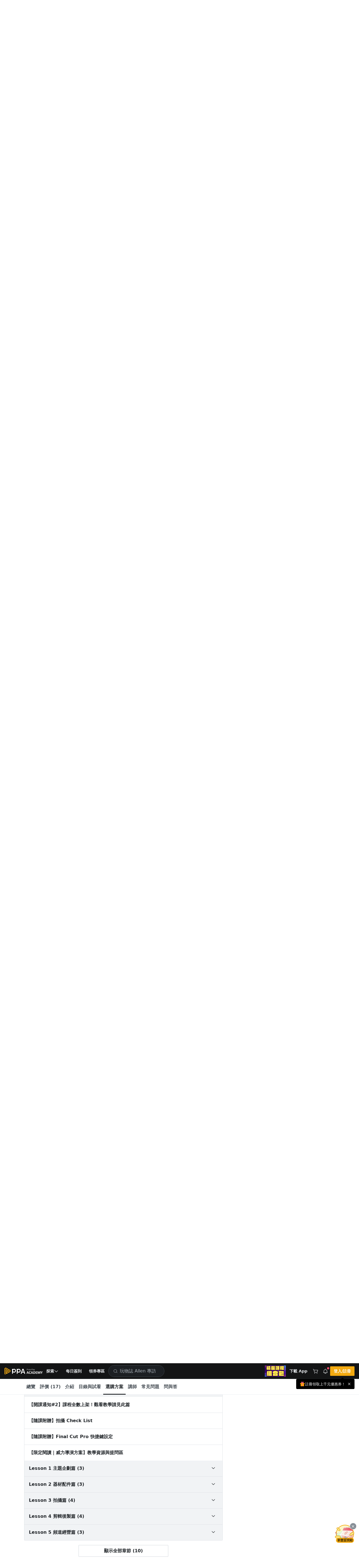

--- FILE ---
content_type: text/css
request_url: https://www.pressplay.cc/public/c22e9934de/css/page/commonV2/expand-section.css
body_size: -51
content:
.expand-section .expand-section-content{overflow:hidden}.expand-section .expand-section-button{align-items:flex-start;display:flex;margin-top:16px;position:relative}.expand-section .expand-section-button[data-align=left]{justify-content:flex-start}.expand-section .expand-section-button[data-align=center]{justify-content:center}.expand-section .expand-section-button[data-align=right]{justify-content:flex-end}.expand-section .expand-section-button[data-condition=height]:before{background:linear-gradient(1turn,var(--pp-bg-body) 3%,var(--white-a00) 100%);content:"";display:block;height:32px;left:0;position:absolute;right:0;top:-48px;width:100%}@media(max-width:767.98px){.expand-section .expand-section-button .pp-button{width:100%}}

--- FILE ---
content_type: text/css
request_url: https://www.pressplay.cc/public/c22e9934de/css/page/commonV2/card/project.css
body_size: 1280
content:
.project-card{display:block;height:inherit;position:relative}.project-card[data-card=medium]{--aspect-ratio:16/9}.project-card[data-card=simple],.project-card[data-card=small]{--aspect-ratio:1/1}.project-card a{display:block;text-decoration:none}.project-card a:focus{outline:none}.project-card [data-seo]{margin-bottom:0}.project-card[data-card]:hover .project-card-image img{transform:scale(1.05)}.project-card[data-card]:hover .project-card-container .project-card-header .project-card-menu-button{opacity:1}@media(hover:none){.project-card[data-card]:hover .project-card-image img{transform:scale(1)}}.project-card[data-card] .project-card-image{background-color:var(--pp-main-2);background-position:50%;background-repeat:no-repeat;background-size:cover;border-radius:calc(var(--pp-border-radius)*2);margin-bottom:12px;overflow:hidden;position:relative;will-change:transform}@supports(aspect-ratio:initial){.project-card[data-card] .project-card-image{aspect-ratio:var(--aspect-ratio)}}@supports not (aspect-ratio:initial){.project-card[data-card] .project-card-image:before{content:"";display:block;padding-top:calc(1/(var(--aspect-ratio))*100%)}.project-card[data-card] .project-card-image>img{bottom:0;left:0;position:absolute;right:0;top:0}}.project-card[data-card] .project-card-image>img{border-radius:inherit;height:100%;-o-object-fit:cover;object-fit:cover;-o-object-position:center;object-position:center;opacity:1;transform:scale(1);transition:opacity .5s ease-in-out,transform .3s ease-in-out;width:100%}.project-card[data-card] .project-card-image>img:not([src]){opacity:0}.project-card[data-card] .project-card-image:after{border-radius:inherit;bottom:0;box-shadow:0 0 0 1px var(--pp-primary-a20) inset;content:"";display:block;left:0;position:absolute;right:0;top:0;z-index:1}.project-card[data-card] .project-card-image .project-label{align-items:center;background-color:var(--white);border-radius:.125rem;color:var(--gray-900);display:inline-flex;font-size:14px;font-weight:400;gap:4px;left:10px;line-height:1.43;padding:4px 8px;position:absolute;top:10px;z-index:3}.project-card[data-card] .project-card-video{background-color:var(--pp-main-2);background-position:50%;background-repeat:no-repeat;background-size:cover;border-radius:calc(var(--pp-border-radius)*2);margin-bottom:12px;overflow:hidden;position:relative;will-change:transform}@supports(aspect-ratio:initial){.project-card[data-card] .project-card-video{aspect-ratio:16/9}}@supports not (aspect-ratio:initial){.project-card[data-card] .project-card-video:before{content:"";display:block;padding-top:56.25%}}.project-card[data-card] .project-card-video:after{border-radius:inherit;bottom:0;box-shadow:0 0 0 1px var(--pp-primary-a20) inset;content:"";display:block;left:0;position:absolute;right:0;top:0;z-index:1}.project-card[data-card] .project-card-header{align-items:flex-start;display:flex;margin-bottom:2px}.project-card[data-card] .project-card-header .project-card-title{flex:1 1 auto;margin-bottom:0;margin-right:auto}.project-card[data-card] .project-card-header .project-card-title *{display:-webkit-box;-webkit-line-clamp:2;-webkit-box-orient:vertical;color:var(--pp-main-10);font-size:16px;font-weight:600;line-height:1.5;overflow:hidden}.project-card[data-card] .project-card-header .project-card-menu-button{margin-left:8px;opacity:0}@media(hover:none){.project-card[data-card] .project-card-header .project-card-menu-button{opacity:1}}.project-card[data-card] .project-card-header .project-card-menu-button.open{opacity:1}.project-card[data-card] .project-card-metadata{align-items:center;display:flex;margin-bottom:4px}.project-card[data-card] .project-card-metadata .project-card-metadata-item{align-items:center;display:inline-flex;margin-right:16px}.project-card[data-card] .project-card-metadata .project-card-metadata-item .metadata-icon{color:var(--pp-main-10);font-size:14px;font-weight:400;line-height:1.43;margin-right:4px}.project-card[data-card] .project-card-metadata .project-card-metadata-item .metadata-content{color:var(--pp-main-10);font-size:14px;font-weight:400;line-height:1.43}.project-card[data-card] .project-card-creator a{color:var(--pp-main-7);font-size:14px;font-weight:400;line-height:1.43}.project-card[data-card] .project-card-footer{margin-top:12px}.project-card[data-card=medium] .project-card-container{min-height:96px}.project-card[data-card=small] .project-card-metadata{align-items:unset;flex-direction:column}.project-card[data-card=small] .project-card-metadata .project-card-metadata-item{margin-bottom:4px;margin-right:unset}.project-card[data-card=small] .project-follow-button{background-color:var(--red-a15);border-radius:.125rem;color:var(--red-500);cursor:pointer;font-size:16px;font-weight:600;line-height:1.5;padding:8px 16px;text-align:center;-webkit-user-select:none;-moz-user-select:none;user-select:none;width:100%}.project-card[data-card=small] .project-follow-button span{margin-left:4px}.project-card[data-card=small] .project-follow-button:active,.project-card[data-card=small] .project-follow-button:hover{background-color:var(--red-a20)}@media(hover:none){.project-card[data-card=small] .project-follow-button:hover{background-color:var(--red-a15)}}.project-card[data-card=simple]{align-items:center;display:grid;gap:16px;grid-template-columns:72px 1fr}.project-card[data-card=simple] .project-card-image{height:72px;margin-bottom:0;width:72px}.project-card[data-card=simple] .project-card-container{gap:4px}.project-card[data-card=simple] .project-card-container .project-card-header .project-card-title *{min-height:auto}.project-card[data-card=simple].ranking{grid-template-columns:16px 72px 1fr}.project-card[data-card=simple].ranking>:first-child{color:var(--pp-main-13);font-size:20px;font-weight:600;line-height:1.6}.project-card .project-remove-notice{align-items:center;background-color:var(--pp-main-2);bottom:0;display:flex;justify-content:center;left:0;position:absolute;right:0;top:0;-webkit-user-select:none;-moz-user-select:none;user-select:none}.project-card .project-remove-notice .project-remove-notice-content .project-remove-notice-text{color:var(--pp-main-10);font-size:20px;font-weight:600;line-height:1.6;margin-bottom:1.5rem}.project-card .project-remove-notice .project-remove-notice-content .project-remove-notice-recover{color:var(--pp-orange-600);font-size:14px;font-weight:600;line-height:1.43;padding:8px 16px;text-decoration:underline;text-underline-position:under}.project-card-menu{background-color:var(--pp-bg-popup);border-radius:.25rem;box-shadow:var(--pp-shadow-4);left:var(--menu-l);padding:8px 0;pointer-events:none;position:fixed;top:var(--menu-t);transform:translateY(10px);transform-origin:top;visibility:hidden;width:200px;will-change:opacity,transform,top,left;z-index:-1}.project-card-menu.show{pointer-events:auto;transform:translateY(0);visibility:visible;z-index:111}.project-card-menu .project-card-menu-item{align-items:center;background-color:rgba(0,0,0,0);cursor:pointer;display:flex;padding:12px 16px;transition:all .3s ease-in-out;-webkit-user-select:none;-moz-user-select:none;user-select:none}.project-card-menu .project-card-menu-item .menu-item-icon{color:var(--pp-main-10);flex:0 0 auto;font-size:16px;font-weight:400;line-height:1.5;margin-right:12px}.project-card-menu .project-card-menu-item .menu-item-content{color:var(--pp-main-10);flex:1 1 auto;font-size:14px;font-weight:400;line-height:1.43}.project-card-menu .project-card-menu-item[data-type=follow].followed .menu-item-icon{color:var(--red-500)}.project-card-menu .project-card-menu-item:hover{background-color:var(--pp-main-2)}@media(hover:none){.project-card-menu .project-card-menu-item:hover{background-color:rgba(0,0,0,0)}}.project-card-preview{background-color:var(--pp-main-2);box-shadow:var(--pp-shadow-4);left:var(--preview-l);min-height:var(--preview-h);opacity:1;pointer-events:auto;position:absolute;top:var(--preview-t);transform:scale(1);transform-origin:top;visibility:visible;width:var(--preview-w);will-change:opacity,transform,top,left;z-index:111}.project-card-preview .project-card[data-card=medium]:hover .project-card-image img{transform:scale(1)}.project-card-preview .project-card .project-card-image,.project-card-preview .project-card .project-card-video{border-radius:unset}.project-card-preview .project-card .project-card-container{padding:0 16px 16px}.preview-enter-active,.preview-leave-active{transition:opacity .5s cubic-bezier(.05,0,0,1),transform .5s cubic-bezier(.05,0,0,1)}.preview-enter-from,.preview-leave-to{background-color:rgba(0,0,0,0);opacity:0;pointer-events:none;transform:scale(.89);visibility:hidden;z-index:-1}

--- FILE ---
content_type: text/css
request_url: https://www.pressplay.cc/public/c22e9934de/css/page/commonV2/pp-markdown.css
body_size: -52
content:
.pp-markdown-html a{word-break:break-all}.pp-markdown-html strong{color:var(--pp-main-10)}.pp-markdown-html ol,.pp-markdown-html ul{padding-left:24px}.pp-markdown-html table{border-collapse:collapse;margin:1em 0;width:100%}.pp-markdown-html table tr td,.pp-markdown-html table tr th{border:1px solid #555;padding:6px 12px;text-align:left;white-space:normal;word-break:break-word}.pp-markdown-html table tr:nth-child(2n){background-color:#2a2a2a}.pp-markdown-html pre{background:var(--pp-main-8);border-radius:2px;color:var(--pp-main-2);padding:1em}.pp-markdown-html blockquote{background:var(--pp-main-8);border-left:2px solid var(--pp-blue-200);border-radius:4px;color:var(--pp-main-2);margin:1em 0;padding:.6em 1em}

--- FILE ---
content_type: text/css
request_url: https://www.pressplay.cc/public/c22e9934de/css/page/commonV2/card/reward.css
body_size: 1194
content:
.reward-card{background-color:var(--pp-bg-dialog);border:1px solid var(--pp-main-4);border-radius:calc(var(--pp-border-radius)*6);display:flex;flex-direction:column;height:512px;padding:16px}.reward-card .initial-preview{opacity:.5!important}.reward-card .reward-card-header{flex:0 0 auto;max-height:240px;transition:max-height .3s ease-out;will-change:max-height}.reward-card .reward-card-header .reward-special-status{color:var(--pp-main-7);display:none;font-size:14px;font-weight:400;line-height:1.43;margin-bottom:8px;-webkit-user-select:none;-moz-user-select:none;user-select:none}.reward-card .reward-card-header .reward-special-status .special-status-icon{margin-right:8px}.reward-card .reward-card-header .reward-special-status .special-status-action{cursor:pointer;font-size:14px;font-weight:400;line-height:1.43}.reward-card .reward-card-header .reward-special-status .special-status-action:hover{text-decoration:underline}.reward-card .reward-card-header .reward-card-title{color:var(--pp-main-10);font-size:20px;font-weight:600;line-height:1.6;overflow-wrap:break-word}.reward-card .reward-card-header .reward-card-detail{align-items:center;display:flex;margin:8px 0}.reward-card .reward-card-header .reward-card-detail .reward-card-tags{align-items:center;display:flex;flex:1 1 auto;flex-wrap:wrap}.reward-card .reward-card-header .reward-card-detail .reward-card-tags .reward-card-tag{background-color:var(--pp-main-2);border-radius:10rem;color:var(--pp-main-10);font-size:12px;font-weight:600;line-height:1.33;margin-right:8px;padding:4px 8px;-webkit-user-select:none;-moz-user-select:none;user-select:none}.reward-card .reward-card-header .reward-card-detail .reward-card-tags .reward-card-tag[data-type=limit],.reward-card .reward-card-header .reward-card-detail .reward-card-tags .reward-card-tag[data-type=limit_time]{color:var(--red-500)}.reward-card .reward-card-header .reward-card-detail .reward-card-tags .reward-card-tag[data-type=trial]{color:var(--green-500)}.reward-card .reward-card-header .reward-card-detail .reward-card-tags .reward-card-tag[data-type=group]{color:var(--pp-cyan-500)}.reward-card .reward-card-header .reward-card-detail .reward-card-tags .reward-card-tag[data-type=full],.reward-card .reward-card-header .reward-card-detail .reward-card-tags .reward-card-tag[data-type=not_open],.reward-card .reward-card-header .reward-card-detail .reward-card-tags .reward-card-tag[data-type=trialled]{color:var(--pp-main-7)}.reward-card .reward-card-header .reward-card-detail .reward-card-tags .reward-card-tag[data-type=point]{color:var(--pp-orange-600)}.reward-card .reward-card-header .reward-card-detail .reward-card-tags .reward-card-tag[data-type=ppa_plus]{background-color:var(--purple-700);color:var(--white)}.reward-card .reward-card-header .reward-card-detail .reward-card-num{color:var(--pp-main-7);flex:0 0 auto;font-size:12px;font-weight:400;line-height:1.33;margin-left:auto;padding:4px 8px}.reward-card .reward-card-header .reward-card-detail .reward-card-num span{margin-left:4px}.reward-card .reward-card-divide{border-top:1px solid var(--pp-main-4);margin-top:12px}.reward-card .reward-card-content{color:var(--pp-main-10);flex:1 1 auto;font-size:14px;font-weight:400;line-height:1.43;overflow:hidden;padding:12px 0;transition:flex .3s ease-out;-webkit-user-select:none;-moz-user-select:none;user-select:none;will-change:flex}.reward-card .reward-card-content .reward-promise-item{align-items:flex-start;display:flex;padding:4px;word-break:break-word}.reward-card .reward-card-content .reward-promise-item>i.icon{margin-top:2px}.reward-card .reward-card-content .reward-promise-item>div{margin-left:4px}.reward-card .reward-card-content .reward-promise-item[data-type=ppa_plus]{background-color:var(--purple-a15);border-radius:calc(var(--pp-border-radius)*3);margin-bottom:12px;padding:8px}.reward-card .reward-card-content .reward-promise-item[data-type=reward]>div span{color:var(--pp-orange-500);cursor:pointer;font-size:14px;font-weight:400;line-height:1.43}.reward-card .reward-card-content .reward-promise-item[data-type=reward]>div span:hover{text-decoration:underline}.reward-card .reward-card-content .reward-promise-item a{display:inline-block}.reward-card .reward-card-content-more{margin-bottom:12px;position:relative;-webkit-user-select:none;-moz-user-select:none;user-select:none}.reward-card .reward-card-content-more:before{background-image:linear-gradient(to top,var(--pp-bg-dialog) 0,var(--white-a00) 100%);content:"";display:block;height:48px;left:0;position:absolute;right:0;top:-48px}.reward-card .reward-card-content-more .icon{transform:rotate(0deg);transition:transform .3s ease-out}.reward-card .reward-card-footer{flex:0 0 auto}.reward-card .reward-card-footer .reward-price-card{align-items:center;border:1px solid var(--pp-main-4);border-radius:calc(var(--pp-border-radius)*4);display:flex;justify-content:flex-start;padding:12px;-webkit-user-select:none;-moz-user-select:none;user-select:none}.reward-card .reward-card-footer .reward-price-card+.reward-price-card{margin-top:6px}.reward-card .reward-card-footer .reward-price-card .reward-price-card-content{flex:1 1 auto;margin-right:16px}.reward-card .reward-card-footer .reward-price-card .reward-price-card-content .title{color:var(--pp-main-10);font-size:14px;font-weight:600;line-height:1.43}.reward-card .reward-card-footer .reward-price-card .reward-price-card-content .subtitle{color:var(--pp-main-7);font-size:12px;font-weight:400;line-height:1.33}.reward-card .reward-card-footer .reward-price-card .reward-price-card-formula{flex:0 0 auto;margin-left:auto;text-align:right}.reward-card .reward-card-footer .reward-price-card .reward-price-card-formula>div>*+*{margin-left:2px}.reward-card .reward-card-footer .reward-price-card .reward-price-card-formula .price{color:var(--pp-main-10);font-size:16px;font-weight:600;line-height:1.5}.reward-card .reward-card-footer .reward-price-card .reward-price-card-formula .average-price{color:var(--pp-orange-600);font-size:12px;font-weight:600;line-height:1.33}.reward-card .reward-card-footer .reward-price-card .reward-price-card-formula .src-price{color:var(--pp-main-7);font-size:12px;font-weight:400;line-height:1.33}.reward-card .reward-card-footer .reward-price-card .reward-price-card-formula .src-price>span{text-decoration:line-through}.reward-card .reward-card-footer .reward-price-card .reward-price-card-formula .group-average-price{color:var(--pp-main-10);font-size:12px;font-weight:400;line-height:1.33}.reward-card .reward-card-footer .reward-price-card .reward-price-card-formula .group-average-price>.installment-price{color:var(--pp-main-7)}.reward-card .reward-card-footer .reward-price-card[data-type=purchase]{border:unset;padding:0}.reward-card .reward-card-footer .reward-price-card[data-type=purchase] .reward-price-card-formula .price{font-size:20px;font-weight:600;line-height:1.6}.reward-card .reward-card-footer .reward-price-card[data-type=purchase] .reward-price-card-formula .price>.src-price{font-size:14px;font-weight:400;line-height:1.43;margin-right:8px}.reward-card .reward-card-footer .reward-card-button{align-items:center;display:flex;gap:12px;justify-content:center;margin-top:12px}.reward-card .reward-card-footer .reward-card-button>:first-child,.reward-card .reward-card-footer .reward-card-button>:only-child{flex:1 1 auto}.reward-card .reward-card-footer .reward-card-button>:last-child{flex:0 0 auto}.reward-card .reward-card-footer .reward-card-footer-text{color:var(--pp-main-7);font-size:12px;font-weight:400;line-height:1.33;margin-top:12px;max-height:240px;text-align:center;transition:max-height .3s ease-out;will-change:max-height}.reward-card .reward-card-footer .reward-card-footer-text[data-type=countdown]{color:var(--red-500);font-size:12px;font-weight:400;line-height:1.33;text-align:center}.reward-card.toggle .reward-card-header{max-height:0;overflow:hidden;transition:max-height .3s ease-out;will-change:max-height}.reward-card.toggle .reward-card-divide{display:none}.reward-card.toggle .reward-card-content{flex:1 1 auto;overflow:auto;transition:flex .3s ease-out .3s;will-change:flex;-webkit-overflow-scrolling:touch;overscroll-behavior:contain}.reward-card.toggle .reward-card-content .reward-promise-item a{display:inline-block;word-break:break-all}.reward-card.toggle .reward-card-content-more:before{display:none}.reward-card.toggle .reward-card-content-more .icon{transform:rotate(180deg)}.reward-card.toggle .reward-card-footer .reward-card-footer-text,.reward-card.toggle .reward-card-footer .reward-price-info{max-height:0;overflow:hidden;transition:max-height .3s ease-out;will-change:max-height}.reward-card[data-status=default] .reward-special-status{align-items:center;display:flex}.reward-card[data-status=focus]{border:2px solid var(--pp-orange-500)}.reward-card[data-status=focus] .reward-special-status{align-items:center;color:var(--pp-orange-500);display:flex;font-size:14px;font-weight:400;line-height:1.43}.reward-card[data-status=focus] .reward-special-status .special-status-icon{color:var(--pp-orange-500);font-size:20px;font-weight:600;line-height:1.6}.reward-card[data-status=focus].target{animation:focus-target 2s ease-out 1 alternate both;border:2px solid var(--pp-orange-500)}.reward-card.target{animation:target 2s ease-out 1 alternate both;border:2px solid var(--pp-orange-500)}@keyframes target{0%{border:2px solid rgba(0,0,0,0);box-shadow:var(--pp-shadow-3)}15%{box-shadow:0 0 8px 2px rgba(0,0,0,0)}35%{box-shadow:0 0 8px 2px var(--pp-orange-a20)}50%{border:2px solid var(--pp-orange-500);box-shadow:0 0 16px 4px var(--pp-orange-a30)}65%{box-shadow:0 0 8px 2px var(--pp-orange-a20)}85%{box-shadow:0 0 8px 2px rgba(0,0,0,0)}to{border:2px solid rgba(0,0,0,0);box-shadow:var(--pp-shadow-3)}}@keyframes focus-target{0%{border:2px solid var(--pp-orange-500);box-shadow:var(--pp-shadow-3)}15%{box-shadow:0 0 8px 2px rgba(0,0,0,0)}35%{box-shadow:0 0 8px 2px var(--pp-orange-a20)}50%{border:2px solid var(--pp-orange-500);box-shadow:0 0 16px 4px var(--pp-orange-a30)}65%{box-shadow:0 0 8px 2px var(--pp-orange-a20)}85%{box-shadow:0 0 8px 2px rgba(0,0,0,0)}to{border:2px solid var(--pp-orange-500);box-shadow:var(--pp-shadow-3)}}

--- FILE ---
content_type: text/css
request_url: https://www.pressplay.cc/public/c22e9934de/css/page/commonV2/card/group.css
body_size: -6
content:
.group-card{display:block;position:relative}.group-card[data-card=detail]{align-items:center;border:1px solid var(--pp-main-4);border-radius:calc(var(--pp-border-radius)*2);display:flex;padding:16px}.group-card[data-card=detail]+[data-card=detail]{margin-left:16px}.group-card[data-card=detail] .group-card-image{align-self:flex-start;margin-right:16px}.group-card[data-card=detail] .group-card-container .group-card-name{color:var(--pp-main-10);font-size:20px;font-weight:600;line-height:1.6;margin-bottom:0}.group-card[data-card=detail] .group-card-container .group-card-desc{color:var(--pp-main-7);font-size:14px;font-weight:400;line-height:1.43;margin-top:4px}.group-card[data-card=detail] .group-card-container .group-card-desc.limit-line{display:-webkit-box;-webkit-line-clamp:2;-webkit-box-orient:vertical;overflow:hidden}.group-card[data-card=detail] .group-card-container .group-card-medias{margin-top:12px}.group-card[data-card=detail] .group-card-container .about-group-more{margin-top:16px}

--- FILE ---
content_type: text/css
request_url: https://www.pressplay.cc/public/c22e9934de/css/page/commonV2/pp-faq.css
body_size: 28
content:
.pp-faq{border:1px solid var(--pp-main-4);border-radius:calc(var(--pp-border-radius)*2);overflow:hidden}.pp-faq.open .pp-faq-header .pp-faq-toggle{transform:rotate(180deg)}.pp-faq .pp-faq-header{align-items:flex-start;background-color:var(--pp-main-1);cursor:pointer;display:flex;gap:16px;justify-content:space-between;padding:16px}.pp-faq .pp-faq-header .pp-faq-title{align-items:flex-start;color:var(--pp-main-10);display:inline-flex;font-size:16px;font-weight:600;gap:6px;line-height:1.5}.pp-faq .pp-faq-header .pp-faq-title i{font-size:20px;margin-top:2px}.pp-faq .pp-faq-header .pp-faq-toggle{color:var(--pp-main-10);font-size:16px;font-weight:600;line-height:1.5;transition:transform .3s ease}.pp-faq .pp-faq-container{background-color:var(--pp-bg-body);max-height:0;overflow:hidden;transition:max-height .3s ease}.pp-faq .pp-faq-container .pp-faq-content{box-shadow:0 1px 0 0 var(--pp-main-4) inset;color:var(--pp-main-10);font-size:16px;font-weight:400;line-height:1.5;padding:16px}.pp-faq+.pp-faq{margin-top:8px}

--- FILE ---
content_type: application/javascript; charset=utf-8
request_url: https://www.pressplay.cc/public/c22e9934de/js/chunk/components/commonV2/Dialog/RefundServicePolicyDialog.bundle.js?v=bc2e51dc635390251d56
body_size: 1555
content:
"use strict";(self.webpackChunk=self.webpackChunk||[]).push([[8650],{36479:(e,t,l)=>{l.r(t),l.d(t,{default:()=>g});var o=l(6496),a={class:"refund-service-policy"},r={key:0,class:"mb-3"},n=(0,o.createElementVNode)("div",{class:"policy-rules"},[(0,o.createElementVNode)("div",{class:"rule-item"},[(0,o.createElementVNode)("div",{class:"text"},[(0,o.createElementVNode)("span",null,"募資中課程、早鳥課程")]),(0,o.createElementVNode)("div",{class:"text"},[(0,o.createElementVNode)("span",null,"內容上架前，皆可申請退款")])]),(0,o.createElementVNode)("div",{class:"rule-item"},[(0,o.createElementVNode)("div",{class:"text"},[(0,o.createElementVNode)("span",null,"已開課課程、訂閱專欄")]),(0,o.createElementVNode)("div",{class:"text"},[(0,o.createElementVNode)("span",null,"購買日起 7 天內（購買當天為第 1 天）且已觀看之付費內容不得超過 3 篇")])]),(0,o.createElementVNode)("div",{class:"rule-item"},[(0,o.createElementVNode)("div",{class:"text"},[(0,o.createElementVNode)("span",null,"合購訂單 (聯繫客服)")]),(0,o.createElementVNode)("div",{class:"text"},[(0,o.createElementVNode)("span",null,"訂單內若有多堂課程 / 訂閱專欄，則每堂都須符合 7 天內觀看 3 篇內的限制")])])],-1),c=(0,o.createElementVNode)("ul",null,[(0,o.createElementVNode)("li",{class:"text"}," 同一個方案可退 1 次。 "),(0,o.createElementVNode)("li",{class:"text"}," 同 1 帳號當月只能退 3 次，終身累積次數不得超過 10 次。 "),(0,o.createElementVNode)("li",{class:"text"}," 部分不適用安心學之課程類型，謹依平台公告為準（如：實體課程）。 ")],-1),s=(0,o.createElementVNode)("div",{class:"text"}," 電腦版與 APP 版皆可前往「訂單管理」對應的訂單詳情內查閱近一個月觀看記錄。 ",-1),i={class:"text"},d=(0,o.createElementVNode)("span",null,"優惠券使用規則",-1),u=(0,o.createElementVNode)("span",null,"點數規則說明",-1),p={class:"text"},m=(0,o.createElementVNode)("span",null,"App 內購買退款申請辦法",-1);l(89590),l(11999);var N=l(61216),V=l(56158);N.wz.register([{rel:"stylesheet",type:"text/css",href:"public/[WEB_VER]/css/page/commonV2/dialog/refund-service-policy.css",onload:function(){!0}}]);const f={name:"RefundServicePolicyDialog",components:{},props:{trigger:{type:[Boolean,Number],default:!1,required:!0},denyReason:{type:String,default:"",required:!1},ga4EventTrackData:{type:Function,default:function(){return null},required:!1}},emits:["update:trigger"],setup:function(e,t){var l=t.emit,a=(0,V.iy)().isMobile;return(0,o.watch)((function(){return e.trigger}),(function(t){if(t){var l=e.ga4EventTrackData();if(l){var o={block_title:a.value?document.querySelector("#refund-service-policy .pp-bottom-sheet-title").textContent:document.querySelector("#refund-service-policy .pp-dialog-title").textContent,items:l.items};l.reward_type&&(o.params=l.reward_type),N.zT.pageAction("refund_policy_dialog",o),N.Xe.gtag("event","refund_policy_dialog",o)}}})),{close:function(e){l("update:trigger",!1)}}}};const g=(0,l(2912).A)(f,[["render",function(e,t,l,N,V,f){var g=(0,o.resolveComponent)("pp-alert"),v=(0,o.resolveComponent)("pp-title-block"),E=(0,o.resolveComponent)("pp-router-link"),k=(0,o.resolveComponent)("pp-text-link"),y=(0,o.resolveComponent)("pp-dialog-bottomsheet");return(0,o.openBlock)(),(0,o.createBlock)(y,(0,o.mergeProps)({id:"refund-service-policy",title:"安心學退款規範",divide:!0,clickOutsideClose:!0,footerFlag:!1,size:"md",round:!0,closeButtonFlag:!0},{trigger:l.trigger,onClose:N.close}),{default:(0,o.withCtx)((function(){return[(0,o.createElementVNode)("div",a,[l.denyReason?((0,o.openBlock)(),(0,o.createElementBlock)("div",r,[(0,o.createVNode)(g,{title:"不適用",status:"default",type:"button",color:"white",image:"/public/img/safe_learning.svg",desc:l.denyReason},null,8,["image","desc"])])):(0,o.createCommentVNode)("",!0),(0,o.createVNode)(v,{title:"適用範圍",size:"body_lg_bold"}),n,c,(0,o.createVNode)(v,{title:"查詢已觀看內容",size:"body_lg_bold"}),s,(0,o.createVNode)(v,{title:"優惠券及點數注意事項",size:"body_lg_bold"}),(0,o.createElementVNode)("div",i,[(0,o.createTextVNode)(" 使用優惠券及點數的訂單如逾期付款或申請退款，優惠券和點數將失效不會歸還。 "),(0,o.createVNode)(k,{size:"md",color:"black",link:!0},{default:(0,o.withCtx)((function(e){var t=e.className;return[(0,o.createVNode)(E,{class:(0,o.normalizeClass)(t),to:"https://www.pressplay.cc/link/A2F8E347","force-link":!0,target:"_blank"},{default:(0,o.withCtx)((function(){return[d]})),_:2},1032,["class","to"])]})),_:1}),(0,o.createTextVNode)(" 、 "),(0,o.createVNode)(k,{size:"md",color:"black",link:!0},{default:(0,o.withCtx)((function(e){var t=e.className;return[(0,o.createVNode)(E,{class:(0,o.normalizeClass)(t),to:"https://www.pressplay.cc/link/45A69184","force-link":!0,target:"_blank"},{default:(0,o.withCtx)((function(){return[u]})),_:2},1032,["class","to"])]})),_:1})]),(0,o.createVNode)(v,{title:"App 內購買退款注意事項",size:"body_lg_bold"}),(0,o.createElementVNode)("div",p,[(0,o.createTextVNode)(" 於 App 內購買不適用安心學退款規則。詳情請見 "),(0,o.createVNode)(k,{size:"md",color:"black",link:!0},{default:(0,o.withCtx)((function(e){var t=e.className;return[(0,o.createVNode)(E,{class:(0,o.normalizeClass)(t),to:"https://www.pressplay.cc/link/B7FC81C2","force-link":!0,target:"_blank"},{default:(0,o.withCtx)((function(){return[m]})),_:2},1032,["class","to"])]})),_:1}),(0,o.createTextVNode)(" 。 ")])])]})),_:1},16,["trigger","onClose"])}]])}}]);

--- FILE ---
content_type: application/javascript; charset=utf-8
request_url: https://www.pressplay.cc/public/c22e9934de/js/app/main/index.bundle.js
body_size: 23278
content:
/*! For license information please see index.bundle.js.LICENSE.txt */
(()=>{var e,t,n,o,a={44750:(e,t,n)=>{"use strict";var o=n(51988),a=n.n(o),r=n(42637),c=n.n(r),i=n(61216),s=(n(72801),n(79015),n(89336));function m(e){return m="function"==typeof Symbol&&"symbol"==typeof Symbol.iterator?function(e){return typeof e}:function(e){return e&&"function"==typeof Symbol&&e.constructor===Symbol&&e!==Symbol.prototype?"symbol":typeof e},m(e)}function p(e,t){var n=Object.keys(e);if(Object.getOwnPropertySymbols){var o=Object.getOwnPropertySymbols(e);t&&(o=o.filter((function(t){return Object.getOwnPropertyDescriptor(e,t).enumerable}))),n.push.apply(n,o)}return n}function l(e){for(var t=1;t<arguments.length;t++){var n=null!=arguments[t]?arguments[t]:{};t%2?p(Object(n),!0).forEach((function(t){u(e,t,n[t])})):Object.getOwnPropertyDescriptors?Object.defineProperties(e,Object.getOwnPropertyDescriptors(n)):p(Object(n)).forEach((function(t){Object.defineProperty(e,t,Object.getOwnPropertyDescriptor(n,t))}))}return e}function u(e,t,n){var o;return o=function(e,t){if("object"!=m(e)||!e)return e;var n=e[Symbol.toPrimitive];if(void 0!==n){var o=n.call(e,t||"default");if("object"!=m(o))return o;throw new TypeError("@@toPrimitive must return a primitive value.")}return("string"===t?String:Number)(e)}(t,"string"),(t="symbol"==m(o)?o:String(o))in e?Object.defineProperty(e,t,{value:n,enumerable:!0,configurable:!0,writable:!0}):e[t]=n,e}i.a2.get("locale");c().locale("zh-TW");var d=!!i.a2.get("MemberInfo.user_id");a()(window).bind("resize",(function(){a()(window).height();a()("header#pp-header").length>0&&a()("header#pp-header").is(":visible")&&a()("header#pp-header").outerHeight()})).trigger("resize");var f=null;a()("body").on("resizeImg",(function(){clearTimeout(f),f=setTimeout((function(){a()(".imgLiquidFill").imgLiquid()}),50)}));var h=null;a()("body").on("lazyImg",(function(){clearTimeout(h),h=setTimeout((function(){var e='.lazyload:not(.lazy-bind):not([data-src=""])',t=document.querySelectorAll(e);lazyload(t,{src:"data-src",threshold:0}),a()(e).addClass("lazy-bind lazy-empty").unbind("load").bind("load",(function(){a()(this).removeClass("lazy-empty").addClass("done")}))}),50)})),a()("body").on("unset-lazyImg",(function(e,t){a()(t).find(".lazyload").removeClass("lazy-bind done").css({"background-image":""})})),a()("body").on("reset-lazyImg",(function(e,t){a()(t).find(".lazyload").each((function(){if(!a()(this).css("background-image").includes(a()(this).attr("data-src"))){var e=a()(this).attr("data-src");e!==a()(this).data("src")&&(a()(this).data("src",e),a()(this).css("background-image",'url("'.concat(e,'")'))),a()(this).removeClass("lazy-bind lazy-empty").removeClass("lazy-bind done").css({"background-image":""})}})),a()("body").trigger("lazyImg")}));var b=null;a()("body").on("formatRelativeTime",(function(){clearTimeout(b),b=setTimeout((function(){a()(".relativeTime").each((function(){var e=a()(this).data("value"),t=a()(this).attr("data-value");e&&e===t||(e=a()(this).text(),a()(this).data("value",e),a()(this).attr("data-value",e));var n=!1===c()(e).isValid()?e:c()(e).fromNow();a()(this).html(n)}))}),50)}));var g=null;if(a()("body").on("formatShortTime",(function(){clearTimeout(g);var e=c()(),t=e.format("YYYY");g=setTimeout((function(){a()(".formatShortTime").each((function(){var n=a()(this).data("value"),o=a()(this).attr("data-value");if(n&&n===o||(n=a().trim(a()(this).text()),c()(n).isValid()?(a()(this).data("value",n),a()(this).attr("data-value",n)):n=""),n){var r=!1;if((n=c()(n).toISOString(!0)).includes("T")&&n.includes("Z")){var i=Intl.DateTimeFormat().resolvedOptions().timeZone;r=c().utc(n).tz(i)}else r=c()(n,c().HTML5_FMT.DATETIME_LOCAL_SECONDS);var s="";if(r.format("YYYY")!==t)s=r.format("YYYY/MM/DD");else{var m=e.diff(c()(r.format("YYYY/MM/DD"),c().HTML5_FMT.DATETIME_LOCAL_SECONDS),"days");s=m>=7?r.format("MM/DD"):m>=1?r.format("dddd"):r.format("HH:mm")}a()(this).text(s).addClass("done")}else a()(this).text("")}))}),50)})),a()("body").on("click",".pp-lightbox:not(.process-img)",(function(e){var t=[],n=[],o=a()(this).data("group"),r=a()(this).data("target")||(o?'.pp-lightbox:not(.process-img)[data-group="'.concat(o,'"]'):".pp-lightbox:not(.process-img)");if(i.Vp.isMobileApp()){var c=a()(r).index(a()(this));a()(r).each((function(){var e=a()(this).data("can_download");e=!![1,!0,"true"].includes(e);var t=a()(this).data("watermark");t=!![1,!0,"true"].includes(t),n.push({url:a()(this).attr("data-src"),can_download:e,watermark:t})}));var m={images:n,current_image_index:c};i.Vp.openLightBox(m)}else{if(i.wz.register([{rel:"stylesheet",type:"text/css",href:"public/[WEB_VER]/css/vendor/photoSwipe/photoswipe.min.css"},{rel:"stylesheet",type:"text/css",href:"public/[WEB_VER]/css/vendor/photoSwipe/default-skin/default-skin.css"}]),a()(this).hasClass("process-img"))return void console.warn("Process IMG Loading !!");var p=a()(r).index(a()(this));a()(r).each((function(){a()(this).hasClass("process-img")||t.push({h:a()(this).attr("data-height"),w:a()(this).attr("data-width"),msrc:a()(this).attr("src"),src:a()(this).attr("data-src"),title:a()(this).attr("title")})}));var l=i.a2.get("PageSetting.mode_type"),u={index:p,fullscreenEl:"pc"===l,arrowEl:"pc"===l,captionEl:"pc"===l};(0,s.default)(t,u)}})),a()("body").on("contextmenu",".pswp",(function(e){e.preventDefault()})),a()("body").on("input",".form-group.has-error input, .form-group.has-error select, .form-group.has-error textarea",(function(e){a()(e.target).parents(".form-group").removeClass("has-error").find(".error-msg").text("")})),a()("body").on("click",".js-outsite-link",(function(e){if(i.Vp.isMobileApp()){e.preventDefault();var t=this.search.substring(1),n=i.Yj.getJsonFromUrl(t),o=a()(this).data();o=Object.keys(o).reduce((function(e,t){return t.includes("v-")||(e[t]=o[t]),e}),{});var r={obj:this,data:l(l({member_id:i.a2.get("MemberInfo.user_id")},n),o)};i.Sm.open(r)}})),a()("body").on("click",".js-insite-link",(function(e){if(i.Vp.isMobileApp()){e.preventDefault();var t=this.search.substring(1),n=i.Yj.getJsonFromUrl(t),o=a()(this).data();o=Object.keys(o).reduce((function(e,t){return t.includes("v-")||(e[t]=o[t]),e}),{});var r={obj:this,data:l(l({member_id:i.a2.get("MemberInfo.user_id")},n),o)};i.Sm.open(r)}})),a()("body").on("click",".js-open-message",(function(e){if(i.Vp.isMobileApp()&&d){e.preventDefault();var t={obj:this,data:{member_id:i.a2.get("MemberInfo.user_id")}};i.Sm.open(t)}})),i.Vp.isMobileApp()){var y={current_url:window.location.href};i.Vp.setWebStatus(y)}window.cachePage=function(){if(!i.a2.get("MemberInfo.member_id")){var e=window.location.origin+window.location.pathname+window.location.search,t={html:document.querySelector("html").outerHTML,url:e};i.qR.send(t)}}},10793:(e,t,n)=>{"use strict";n.d(t,{A:()=>u});var o=n(6496),a=n(89590),r=(n(51988),n(18525),n(44750),n(14858)),c=n(50208),i=n(61216);function s(e){return s="function"==typeof Symbol&&"symbol"==typeof Symbol.iterator?function(e){return typeof e}:function(e){return e&&"function"==typeof Symbol&&e.constructor===Symbol&&e!==Symbol.prototype?"symbol":typeof e},s(e)}function m(e,t){var n=Object.keys(e);if(Object.getOwnPropertySymbols){var o=Object.getOwnPropertySymbols(e);t&&(o=o.filter((function(t){return Object.getOwnPropertyDescriptor(e,t).enumerable}))),n.push.apply(n,o)}return n}function p(e){for(var t=1;t<arguments.length;t++){var n=null!=arguments[t]?arguments[t]:{};t%2?m(Object(n),!0).forEach((function(t){l(e,t,n[t])})):Object.getOwnPropertyDescriptors?Object.defineProperties(e,Object.getOwnPropertyDescriptors(n)):m(Object(n)).forEach((function(t){Object.defineProperty(e,t,Object.getOwnPropertyDescriptor(n,t))}))}return e}function l(e,t,n){var o;return o=function(e,t){if("object"!=s(e)||!e)return e;var n=e[Symbol.toPrimitive];if(void 0!==n){var o=n.call(e,t||"default");if("object"!=s(o))return o;throw new TypeError("@@toPrimitive must return a primitive value.")}return("string"===t?String:Number)(e)}(t,"string"),(t="symbol"==s(o)?o:String(o))in e?Object.defineProperty(e,t,{value:n,enumerable:!0,configurable:!0,writable:!0}):e[t]=n,e}const u={name:"BaseApp",components:{headerBarBoxV2:r.A,footerBarBoxV2:c.A,GlobalPlayer:(0,o.defineAsyncComponent)((function(){return Promise.all([n.e(7130),n.e(5629)]).then(n.bind(n,11813))})),PpReview:(0,o.defineAsyncComponent)((function(){return n.e(7574).then(n.bind(n,65594))})),SystemNotice:(0,o.defineAsyncComponent)((function(){return Promise.all([n.e(6577),n.e(2219)]).then(n.bind(n,61708))}))},data:function(){return{}},computed:p({},(0,a.mapGetters)([])),watch:{},beforeCreate:function(){},created:function(){var e=i.a2.get("PageSetting",null);null!==e&&this.setPressPlayPageSetting(e)},beforeMount:function(){},mounted:function(){},beforeUpdate:function(){},updated:function(){},beforeUnmount:function(){},unmounted:function(){},methods:p(p(p({},(0,a.mapActions)([])),(0,a.mapMutations)(["setPressPlayPageSetting"])),{},{setSEOBaseData:function(e){if("object"===s(e)){var t=e.title,n=e.description;document.title=t||document.title,document.querySelector('meta[name="description"]').setAttribute("content",n||"在這裡尋找財經、商業、職場提升、語言、藝文的專案，每天都可以學習")}}})}},24356:(e,t,n)=>{"use strict";var o=n(6496),a=n(10793),r=n(89590),c=n(2375),i=n(74649),s=n(61216),m=n(11999);function p(e){return p="function"==typeof Symbol&&"symbol"==typeof Symbol.iterator?function(e){return typeof e}:function(e){return e&&"function"==typeof Symbol&&e.constructor===Symbol&&e!==Symbol.prototype?"symbol":typeof e},p(e)}function l(e,t){var n=Object.keys(e);if(Object.getOwnPropertySymbols){var o=Object.getOwnPropertySymbols(e);t&&(o=o.filter((function(t){return Object.getOwnPropertyDescriptor(e,t).enumerable}))),n.push.apply(n,o)}return n}function u(e){for(var t=1;t<arguments.length;t++){var n=null!=arguments[t]?arguments[t]:{};t%2?l(Object(n),!0).forEach((function(t){d(e,t,n[t])})):Object.getOwnPropertyDescriptors?Object.defineProperties(e,Object.getOwnPropertyDescriptors(n)):l(Object(n)).forEach((function(t){Object.defineProperty(e,t,Object.getOwnPropertyDescriptor(n,t))}))}return e}function d(e,t,n){var o;return o=function(e,t){if("object"!=p(e)||!e)return e;var n=e[Symbol.toPrimitive];if(void 0!==n){var o=n.call(e,t||"default");if("object"!=p(o))return o;throw new TypeError("@@toPrimitive must return a primitive value.")}return("string"===t?String:Number)(e)}(t,"string"),(t="symbol"==p(o)?o:String(o))in e?Object.defineProperty(e,t,{value:n,enumerable:!0,configurable:!0,writable:!0}):e[t]=n,e}const f=[{name:"home",path:"/",component:function(){return Promise.all([n.e(2677),n.e(3786),n.e(2649)]).then(n.bind(n,12495))},props:!0,meta:{keepAlive:!1,type:"common"}},{path:"/index",redirect:{name:"home"}},{name:"activity",path:"/event/:activity_id?",component:function(){return Promise.all([n.e(2554),n.e(3786),n.e(6947)]).then(n.bind(n,19056))},props:!0,meta:{keepAlive:!1,type:"common"},beforeEnter:function(e,t,n){if(s.Vp.isMobileApp()){e.params.activity_id||(e.params.activity_id="main");var o={page_id:"view_activity",data:u({},e.params)};s.Yj.getQueryVariable("scroll_target")&&(o.data.section_anchor_id=s.Yj.getQueryVariable("scroll_target")),s.Vp.launchPage(o)}else n()}},{name:"search",path:"/search",component:function(){return Promise.all([n.e(265),n.e(7584)]).then(n.bind(n,87001))},props:!0,meta:{keepAlive:!1,type:"common"}},{name:"sitemap",path:"/sitemap",component:function(){return n.e(4480).then(n.bind(n,80961))},props:!0,meta:{keepAlive:!1,type:"common"}},{name:"forum",path:"/forum",component:function(){return n.e(4828).then(n.bind(n,12145))},props:!0,meta:{keepAlive:!1,type:"common"}},{name:"plus",path:"/plus",component:function(){return n.e(7169).then(n.bind(n,26689))},props:!0,meta:{keepAlive:!1,type:"common"}}];const h=[{name:"certificate_check",path:"/project/certificateCheck/:certificate_sn_encryption",component:function(){return n.e(7326).then(n.bind(n,82305))},props:!0,meta:{keepAlive:!1,type:"project"}},{name:"category_list",path:"/project/category",component:function(){return n.e(4085).then(n.bind(n,9413))},props:!0,meta:{keepAlive:!1,type:"project"}},{name:"category_page",path:"/project",component:function(){return n.e(1340).then(n.bind(n,7234))},props:!0,meta:{keepAlive:!1,type:"project"},children:[{path:"(index)?",redirect:{name:"category_page"}}]},{name:"preview",path:"/project/:project_id([A-Z0-9]{32})/preview",component:function(){return Promise.all([n.e(7854),n.e(73),n.e(1563),n.e(1193)]).then(n.bind(n,18709))},props:!0,meta:{keepAlive:!1,type:"project"}},{path:"/project",component:function(){return Promise.all([n.e(2758),n.e(9907)]).then(n.bind(n,62124))},props:!0,meta:{keepAlive:!1,type:"project"},children:[{name:"about",path:":project_id([A-Z0-9]{32})/about",component:function(){return Promise.all([n.e(7854),n.e(3786),n.e(1563),n.e(4815)]).then(n.bind(n,82676))},props:!0,meta:{keepAlive:!1,type:"project"}},{path:":project_id([A-Z0-9]{32})",redirect:{name:"about"}},{name:"reward_preview",path:":project_id([A-Z0-9]{32})/reward/:reward_id([A-Z0-9]{32})/preview",component:function(){return Promise.all([n.e(5975),n.e(7526)]).then(n.bind(n,27094))},props:!0,meta:{keepAlive:!1,type:"project"}},{name:"reward_welcome",path:":project_id([A-Z0-9]{32})/reward/:reward_id([A-Z0-9]{32})/welcome",component:function(){return Promise.all([n.e(5975),n.e(5145)]).then(n.bind(n,53162))},props:!0,meta:{keepAlive:!1,type:"project"}},{name:"reward",path:":project_id([A-Z0-9]{32})/reward/:reward_id([A-Z0-9]{32})",component:function(){return Promise.all([n.e(5975),n.e(5936)]).then(n.bind(n,45135))},props:!0,meta:{keepAlive:!1,type:"project"}},{path:":project_id([A-Z0-9]{32})",component:function(){return Promise.all([n.e(8821),n.e(3786),n.e(2366),n.e(9787),n.e(383)]).then(n.bind(n,62978))},props:!0,meta:{keepAlive:!1,type:"project"},children:[{name:"vipp",component:function(){return Promise.all([n.e(8821),n.e(859)]).then(n.bind(n,19296))},path:"vipp",props:!0,meta:{keepAlive:!1,type:"project"}},{name:"articles",path:"articles",component:function(){return n.e(6684).then(n.bind(n,27125))},props:!0,meta:{keepAlive:!1,type:"project"}},{name:"news",path:"news",component:function(){return n.e(28).then(n.bind(n,32138))},props:!0,meta:{keepAlive:!1,type:"project"}},{name:"featured",path:"featured",component:function(){return n.e(895).then(n.bind(n,92175))},props:!0,meta:{keepAlive:!1,type:"project"}},{name:"directory",path:"directory",component:function(){return n.e(754).then(n.bind(n,98679))},props:!0,meta:{keepAlive:!1,type:"project"}},{name:"assignment",path:"assignment",component:function(){return n.e(5682).then(n.bind(n,72258))},props:!0,meta:{keepAlive:!1,type:"project"}},{name:"club",path:"club",component:function(){return n.e(8125).then(n.bind(n,78211))},props:!0,meta:{keepAlive:!1,type:"project"}},{name:"theme_book",path:"theme_book",component:function(){return Promise.all([n.e(4864),n.e(3786)]).then(n.bind(n,2600))},props:!0,meta:{keepAlive:!1,type:"project"}}]},{name:"gallery",path:":project_id([A-Z0-9]{32})/gallery",component:function(){return Promise.all([n.e(1220),n.e(2764)]).then(n.bind(n,79899))},props:!0,meta:{keepAlive:!1,type:"project"}},{name:"member_assignment",path:":project_id([A-Z0-9]{32})/gallery/:m_assign_id([A-Z0-9]{32})",component:function(){return Promise.all([n.e(4236),n.e(3786),n.e(5621)]).then(n.bind(n,55353))},props:!0,meta:{keepAlive:!1,type:"project"}},{name:"assignment_landing",path:":project_id([A-Z0-9]{32})/assignment/:assign_id([A-Z0-9]{32})",component:function(){return Promise.all([n.e(4241),n.e(8002)]).then(n.bind(n,1292))},props:!0,meta:{keepAlive:!1,type:"project"}},{name:"discuss_page",path:":project_id([A-Z0-9]{32})/discuss_page/:discuss_id([A-Z0-9]{32})",component:function(){return n.e(4015).then(n.bind(n,43536))},props:!0,meta:{keepAlive:!1,type:"project"}}]},{name:"article_page",path:"/project/:project_id([A-Z0-9]{32})/articles/:timeline_key([A-Z0-9]{32})",component:function(){return Promise.all([n.e(4341),n.e(6850),n.e(3786),n.e(1838)]).then(n.bind(n,39426))},props:!0,meta:{keepAlive:!1,type:"project"},beforeEnter:function(e,t,n){s.Vp.isMobileApp()?(s.Vp.getWebViewType(),(0,s.FE)("setWebViewType",(function(e){if("default"===e){var t={url:window.location.href,type:"article"};s.Vp.openInSideUrl(t),setTimeout((function(){s.Vp.closeWebView()}),500)}}),"article_page"),n()):n()}}];var b=function(){return Promise.all([n.e(2368),n.e(4600)]).then(n.bind(n,90969))};const g=[{name:"migration",path:"/migration/member",component:function(){return Promise.all([n.e(5362),n.e(1563),n.e(7100)]).then(n.bind(n,81485))},props:!0,meta:{keepAlive:!1,type:"member"}},{name:"profile",path:"/member/profile",component:function(){return Promise.all([n.e(7922),n.e(1563),n.e(1710),n.e(4719)]).then(n.bind(n,64604))},props:!0,meta:{keepAlive:!1,type:"member"}},{name:"notification",path:"/member/notification",component:function(){return n.e(2650).then(n.bind(n,47260))},props:!0,meta:{keepAlive:!1,type:"member"}},{path:"/member/learning",component:function(){return n.e(745).then(n.bind(n,18441))},props:!0,meta:{keepAlive:!1,type:"member"},children:[{path:":root(index)?",redirect:{name:"learning_projects"}},{name:"learning_projects",path:"projects",component:function(){return Promise.all([n.e(745),n.e(3786)]).then(n.bind(n,62809))},props:!0,meta:{keepAlive:!1,type:"member"}},{path:"projects/:project_id([A-Z0-9]{32})",component:function(){return Promise.all([n.e(745),n.e(3786),n.e(2366),n.e(9787)]).then(n.bind(n,45177))},props:!0,meta:{keepAlive:!1,type:"member"},children:[{path:"",redirect:{name:"learning_articles"}},{name:"learning_articles",path:"articles",component:function(){return n.e(6684).then(n.bind(n,27125))},props:!0,meta:{keepAlive:!1,type:"member"}},{name:"learning_assignment",path:"assignment",component:function(){return n.e(5682).then(n.bind(n,72258))},props:!0,meta:{keepAlive:!1,type:"member"}},{name:"learning_club",path:"club",component:function(){return n.e(8125).then(n.bind(n,78211))},props:!0,meta:{keepAlive:!1,type:"member"}},{name:"learning_theme_book",path:"theme_book",component:function(){return Promise.all([n.e(4864),n.e(3786)]).then(n.bind(n,2600))},props:!0,meta:{keepAlive:!1,type:"member"}},{name:"learning_featured",path:"featured",component:function(){return n.e(895).then(n.bind(n,92175))},props:!0,meta:{keepAlive:!1,type:"member"}},{name:"learning_news",path:"news",component:function(){return n.e(28).then(n.bind(n,32138))},props:!0,meta:{keepAlive:!1,type:"member"}},{name:"learning_directory",path:"directory",component:function(){return n.e(754).then(n.bind(n,98679))},props:!0,meta:{keepAlive:!1,type:"member"}}]},{name:"recent_update",path:"recent_update",component:function(){return n.e(745).then(n.bind(n,20918))},props:!0,meta:{keepAlive:!1,type:"member"}},{name:"collect_articles",path:"collect_articles",component:function(){return n.e(6179).then(n.bind(n,16538))},props:!0,meta:{keepAlive:!1,type:"member"}},{name:"learning_records",path:"learning_records",component:function(){return n.e(745).then(n.bind(n,19936))},props:!0,meta:{keepAlive:!1,type:"member"}},{name:"learning_journey",path:"learning_journey",component:function(){return n.e(745).then(n.bind(n,79083))},props:!0,meta:{keepAlive:!1,type:"member"}}]},{name:"collect_albums",path:"/member/collect_albums",component:function(){return n.e(5986).then(n.bind(n,48986))},props:!0,meta:{keepAlive:!1,type:"member"}},{name:"project_sort",path:"/member/project_sort",component:function(){return Promise.all([n.e(3561),n.e(2254)]).then(n.bind(n,67086))},props:!0,meta:{keepAlive:!1,type:"member"}},{name:"own_badges",path:"/member/badge",component:b,props:!0,meta:{keepAlive:!1,type:"member"}},{name:"someone_badges",path:"/member/:member_id([A-Z0-9]{32})/badge",component:b,props:!0,meta:{keepAlive:!1,type:"member"}},{name:"wrapped",path:"/member/wrapped/2022",component:function(){return Promise.all([n.e(9058),n.e(1563),n.e(8536)]).then(n.bind(n,48387))},props:!0,meta:{keepAlive:!1,type:"member"}},{name:"cart",path:"/member/cart",component:function(){return n.e(7461).then(n.bind(n,81942))},props:!0,meta:{keepAlive:!1,type:"member"}},{name:"payment",path:"/member/payment",component:function(){return n.e(7547).then(n.bind(n,74373))},props:!0,meta:{keepAlive:!1,type:"member"}},{name:"payment_detail",path:"/member/payment_detail",component:function(){return Promise.all([n.e(7547),n.e(1563),n.e(4546)]).then(n.bind(n,67448))},props:!0,meta:{keepAlive:!1,type:"member"}},{name:"payment_bundle_detail",path:"/member/payment_bundle_detail",component:function(){return Promise.all([n.e(7547),n.e(1563)]).then(n.bind(n,21131))},props:!0,meta:{keepAlive:!1,type:"member"}},{name:"payment_gift_detail",path:"/member/payment_gift_detail",component:function(){return Promise.all([n.e(7547),n.e(1563)]).then(n.bind(n,99214))},props:!0,meta:{keepAlive:!1,type:"member"}},{name:"member_gift_card",path:"/member/gift_card",component:function(){return n.e(6067).then(n.bind(n,49781))},props:!0,meta:{keepAlive:!1,type:"member"}},{name:"point",path:"/member/point",component:function(){return n.e(5787).then(n.bind(n,30225))},props:!0,meta:{keepAlive:!1,type:"member"}},{name:"member_qrcode_web_login",path:"/member/qrcode/web_login/trigger",component:function(){return n.e(9671).then(n.bind(n,84315))},props:!0,meta:{keepAlive:!1,type:"member"}},{name:"member_qrcode_app_login",path:"/member/qrcode/app_login/trigger",component:function(){return n.e(508).then(n.bind(n,88936))},props:!0,meta:{keepAlive:!1,type:"member"}},{name:"checkin",path:"/member/checkin",component:function(){return n.e(6396).then(n.bind(n,84793))},props:!0,meta:{keepAlive:!1,type:"member"}},{name:"premium",path:"/member/premium",component:function(){return n.e(1682).then(n.bind(n,68352))},props:!0,meta:{keepAlive:!1,type:"member"}}];const y=[{path:"/album",component:function(){return Promise.all([n.e(9677),n.e(6489)]).then(n.bind(n,29929))},props:!0,meta:{keepAlive:!1,type:"channel"},children:[{name:"album_category_page",path:"",component:function(){return Promise.all([n.e(1992),n.e(3786),n.e(8401)]).then(n.bind(n,60374))},props:!0,meta:{keepAlive:!1,type:"channel"}},{path:"/album/index",redirect:{name:"album_category_page"}}]}];var k=function(){return Promise.all([n.e(7993),n.e(3786),n.e(2254),n.e(4207)]).then(n.bind(n,60805))};const v=[{path:"/channel/:channel_id([A-Z0-9]{32})",component:function(){return Promise.all([n.e(2725),n.e(3786),n.e(7742),n.e(1116)]).then(n.bind(n,88601))},props:!0,meta:{keepAlive:!1,type:"channel"},children:[{name:"album_list",path:"",component:function(){return Promise.all([n.e(7993),n.e(3786),n.e(7032)]).then(n.bind(n,40658))},props:!0,meta:{keepAlive:!1,type:"channel"}},{name:"album",path:"album/:album_id([A-Z0-9]{32}|no_group)",component:k,props:!0,meta:{keepAlive:!1,type:"channel"}},{name:"album_discuss",path:"album/:album_id([A-Z0-9]{32}|no_group)/discuss",component:k,props:!0,meta:{keepAlive:!1,type:"channel"}},{name:"track",path:"album/:album_id([A-Z0-9]{32}|no_group)/track/:timeline_key([A-Z0-9]{32})",component:function(){return Promise.all([n.e(2833),n.e(3786),n.e(6029)]).then(n.bind(n,25634))},props:!0,meta:{keepAlive:!1,type:"channel"}}]},{name:"discuss_page_c",path:"/channel/:channel_id([A-Z0-9]{32})/discuss_page/:discuss_id([A-Z0-9]{32})",component:function(){return n.e(4015).then(n.bind(n,43536))},props:!0,meta:{keepAlive:!1,type:"channel"}}];const j=[{name:"giftcard",path:"/promotion/gift_card/:gift_code([A-Z0-9-]{0,32})",component:function(){return n.e(7702).then(n.bind(n,35347))},props:!0,meta:{keepAlive:!1,type:"promotion"}}];const _=[{name:"author_page",path:"/author/:author_id([A-Z0-9]{32})",component:function(){return Promise.all([n.e(405),n.e(3786)]).then(n.bind(n,84031))},props:!0,meta:{keepAlive:!1,type:"member"}}];const P=[{name:"affiliate_home",path:"/affiliate",component:function(){return n.e(4333).then(n.bind(n,25265))},props:!0,meta:{keepAlive:!1,type:"affiliate"}},{path:"/affiliate",component:function(){return Promise.all([n.e(4333),n.e(6917)]).then(n.bind(n,67584))},props:!0,meta:{keepAlive:!1,type:"affiliate"},children:[{name:"affiliate_apply",path:"apply",component:function(){return Promise.all([n.e(4333),n.e(1563),n.e(4718)]).then(n.bind(n,3705))},props:!0,meta:{keepAlive:!1,type:"affiliate"}},{path:"sales",component:function(){return Promise.all([n.e(4333),n.e(6403)]).then(n.bind(n,96152))},props:!0,meta:{keepAlive:!1,type:"affiliate"},children:[{name:"affiliate_month",path:"month",component:function(){return Promise.all([n.e(4333),n.e(2337)]).then(n.bind(n,15067))},props:!0,meta:{keepAlive:!1,type:"affiliate"}},{name:"affiliate_past",path:"past",component:function(){return Promise.all([n.e(4333),n.e(1563),n.e(9480)]).then(n.bind(n,17865))},props:!0,meta:{keepAlive:!1,type:"affiliate"}}]}]}];const w=[{name:"vote_page",path:"/vote/:question_id",component:function(){return n.e(1305).then(n.bind(n,47666))},props:!0,meta:{keepAlive:!1,type:"vote"}}];const A=[{name:"group_page",path:"/group/:group_key([A-Z0-9]{32})",component:function(){return n.e(6453).then(n.bind(n,75879))},props:!0,meta:{keepAlive:!1,type:"group"}}];const x=[{name:"club_main",path:"/club/:club_id([A-Z0-9]+)",component:function(){return Promise.all([n.e(6400),n.e(5875)]).then(n.bind(n,10201))},props:!0,meta:{keepAlive:!1,type:"club"},children:[{name:"club_postWall",components:{default:function(){return Promise.all([n.e(1814),n.e(5875)]).then(n.bind(n,76456))},left_side:function(){return Promise.all([n.e(1814),n.e(5875)]).then(n.bind(n,7991))}},path:"",props:!0,meta:{keepAlive:!1,type:"club"}},{name:"club_setting",components:{default:function(){return Promise.all([n.e(8420),n.e(5875)]).then(n.bind(n,66164))},left_side:function(){return Promise.all([n.e(8420),n.e(5875)]).then(n.bind(n,28032))}},path:"setting",props:!0,meta:{keepAlive:!1,type:"club"}}]}];const O=[{name:"quiz_pk",path:"/quiz_pk",component:function(){return n.e(8084).then(n.bind(n,25752))},props:!0,meta:{keepAlive:!1,type:"pk_game"}},{name:"pk_page",path:"/quiz_pk/category/:type_id([A-Z0-9_]{0,32})",component:function(){return n.e(914).then(n.bind(n,14745))},props:!0,meta:{keepAlive:!1,type:"pk_game"}},{name:"rank_page",path:"/quiz_pk/rank",component:function(){return n.e(9525).then(n.bind(n,94058))},props:!0,meta:{keepAlive:!1,type:"pk_game"}}];var S=n(51988);function C(e){return C="function"==typeof Symbol&&"symbol"==typeof Symbol.iterator?function(e){return typeof e}:function(e){return e&&"function"==typeof Symbol&&e.constructor===Symbol&&e!==Symbol.prototype?"symbol":typeof e},C(e)}function T(){T=function(){return t};var e,t={},n=Object.prototype,o=n.hasOwnProperty,a=Object.defineProperty||function(e,t,n){e[t]=n.value},r="function"==typeof Symbol?Symbol:{},c=r.iterator||"@@iterator",i=r.asyncIterator||"@@asyncIterator",s=r.toStringTag||"@@toStringTag";function m(e,t,n){return Object.defineProperty(e,t,{value:n,enumerable:!0,configurable:!0,writable:!0}),e[t]}try{m({},"")}catch(e){m=function(e,t,n){return e[t]=n}}function p(e,t,n,o){var r=t&&t.prototype instanceof g?t:g,c=Object.create(r.prototype),i=new V(o||[]);return a(c,"_invoke",{value:x(e,n,i)}),c}function l(e,t,n){try{return{type:"normal",arg:e.call(t,n)}}catch(e){return{type:"throw",arg:e}}}t.wrap=p;var u="suspendedStart",d="suspendedYield",f="executing",h="completed",b={};function g(){}function y(){}function k(){}var v={};m(v,c,(function(){return this}));var j=Object.getPrototypeOf,_=j&&j(j(E([])));_&&_!==n&&o.call(_,c)&&(v=_);var P=k.prototype=g.prototype=Object.create(v);function w(e){["next","throw","return"].forEach((function(t){m(e,t,(function(e){return this._invoke(t,e)}))}))}function A(e,t){function n(a,r,c,i){var s=l(e[a],e,r);if("throw"!==s.type){var m=s.arg,p=m.value;return p&&"object"==C(p)&&o.call(p,"__await")?t.resolve(p.__await).then((function(e){n("next",e,c,i)}),(function(e){n("throw",e,c,i)})):t.resolve(p).then((function(e){m.value=e,c(m)}),(function(e){return n("throw",e,c,i)}))}i(s.arg)}var r;a(this,"_invoke",{value:function(e,o){function a(){return new t((function(t,a){n(e,o,t,a)}))}return r=r?r.then(a,a):a()}})}function x(t,n,o){var a=u;return function(r,c){if(a===f)throw new Error("Generator is already running");if(a===h){if("throw"===r)throw c;return{value:e,done:!0}}for(o.method=r,o.arg=c;;){var i=o.delegate;if(i){var s=O(i,o);if(s){if(s===b)continue;return s}}if("next"===o.method)o.sent=o._sent=o.arg;else if("throw"===o.method){if(a===u)throw a=h,o.arg;o.dispatchException(o.arg)}else"return"===o.method&&o.abrupt("return",o.arg);a=f;var m=l(t,n,o);if("normal"===m.type){if(a=o.done?h:d,m.arg===b)continue;return{value:m.arg,done:o.done}}"throw"===m.type&&(a=h,o.method="throw",o.arg=m.arg)}}}function O(t,n){var o=n.method,a=t.iterator[o];if(a===e)return n.delegate=null,"throw"===o&&t.iterator.return&&(n.method="return",n.arg=e,O(t,n),"throw"===n.method)||"return"!==o&&(n.method="throw",n.arg=new TypeError("The iterator does not provide a '"+o+"' method")),b;var r=l(a,t.iterator,n.arg);if("throw"===r.type)return n.method="throw",n.arg=r.arg,n.delegate=null,b;var c=r.arg;return c?c.done?(n[t.resultName]=c.value,n.next=t.nextLoc,"return"!==n.method&&(n.method="next",n.arg=e),n.delegate=null,b):c:(n.method="throw",n.arg=new TypeError("iterator result is not an object"),n.delegate=null,b)}function S(e){var t={tryLoc:e[0]};1 in e&&(t.catchLoc=e[1]),2 in e&&(t.finallyLoc=e[2],t.afterLoc=e[3]),this.tryEntries.push(t)}function z(e){var t=e.completion||{};t.type="normal",delete t.arg,e.completion=t}function V(e){this.tryEntries=[{tryLoc:"root"}],e.forEach(S,this),this.reset(!0)}function E(t){if(t||""===t){var n=t[c];if(n)return n.call(t);if("function"==typeof t.next)return t;if(!isNaN(t.length)){var a=-1,r=function n(){for(;++a<t.length;)if(o.call(t,a))return n.value=t[a],n.done=!1,n;return n.value=e,n.done=!0,n};return r.next=r}}throw new TypeError(C(t)+" is not iterable")}return y.prototype=k,a(P,"constructor",{value:k,configurable:!0}),a(k,"constructor",{value:y,configurable:!0}),y.displayName=m(k,s,"GeneratorFunction"),t.isGeneratorFunction=function(e){var t="function"==typeof e&&e.constructor;return!!t&&(t===y||"GeneratorFunction"===(t.displayName||t.name))},t.mark=function(e){return Object.setPrototypeOf?Object.setPrototypeOf(e,k):(e.__proto__=k,m(e,s,"GeneratorFunction")),e.prototype=Object.create(P),e},t.awrap=function(e){return{__await:e}},w(A.prototype),m(A.prototype,i,(function(){return this})),t.AsyncIterator=A,t.async=function(e,n,o,a,r){void 0===r&&(r=Promise);var c=new A(p(e,n,o,a),r);return t.isGeneratorFunction(n)?c:c.next().then((function(e){return e.done?e.value:c.next()}))},w(P),m(P,s,"Generator"),m(P,c,(function(){return this})),m(P,"toString",(function(){return"[object Generator]"})),t.keys=function(e){var t=Object(e),n=[];for(var o in t)n.push(o);return n.reverse(),function e(){for(;n.length;){var o=n.pop();if(o in t)return e.value=o,e.done=!1,e}return e.done=!0,e}},t.values=E,V.prototype={constructor:V,reset:function(t){if(this.prev=0,this.next=0,this.sent=this._sent=e,this.done=!1,this.delegate=null,this.method="next",this.arg=e,this.tryEntries.forEach(z),!t)for(var n in this)"t"===n.charAt(0)&&o.call(this,n)&&!isNaN(+n.slice(1))&&(this[n]=e)},stop:function(){this.done=!0;var e=this.tryEntries[0].completion;if("throw"===e.type)throw e.arg;return this.rval},dispatchException:function(t){if(this.done)throw t;var n=this;function a(o,a){return i.type="throw",i.arg=t,n.next=o,a&&(n.method="next",n.arg=e),!!a}for(var r=this.tryEntries.length-1;r>=0;--r){var c=this.tryEntries[r],i=c.completion;if("root"===c.tryLoc)return a("end");if(c.tryLoc<=this.prev){var s=o.call(c,"catchLoc"),m=o.call(c,"finallyLoc");if(s&&m){if(this.prev<c.catchLoc)return a(c.catchLoc,!0);if(this.prev<c.finallyLoc)return a(c.finallyLoc)}else if(s){if(this.prev<c.catchLoc)return a(c.catchLoc,!0)}else{if(!m)throw new Error("try statement without catch or finally");if(this.prev<c.finallyLoc)return a(c.finallyLoc)}}}},abrupt:function(e,t){for(var n=this.tryEntries.length-1;n>=0;--n){var a=this.tryEntries[n];if(a.tryLoc<=this.prev&&o.call(a,"finallyLoc")&&this.prev<a.finallyLoc){var r=a;break}}r&&("break"===e||"continue"===e)&&r.tryLoc<=t&&t<=r.finallyLoc&&(r=null);var c=r?r.completion:{};return c.type=e,c.arg=t,r?(this.method="next",this.next=r.finallyLoc,b):this.complete(c)},complete:function(e,t){if("throw"===e.type)throw e.arg;return"break"===e.type||"continue"===e.type?this.next=e.arg:"return"===e.type?(this.rval=this.arg=e.arg,this.method="return",this.next="end"):"normal"===e.type&&t&&(this.next=t),b},finish:function(e){for(var t=this.tryEntries.length-1;t>=0;--t){var n=this.tryEntries[t];if(n.finallyLoc===e)return this.complete(n.completion,n.afterLoc),z(n),b}},catch:function(e){for(var t=this.tryEntries.length-1;t>=0;--t){var n=this.tryEntries[t];if(n.tryLoc===e){var o=n.completion;if("throw"===o.type){var a=o.arg;z(n)}return a}}throw new Error("illegal catch attempt")},delegateYield:function(t,n,o){return this.delegate={iterator:E(t),resultName:n,nextLoc:o},"next"===this.method&&(this.arg=e),b}},t}function z(e,t){var n=Object.keys(e);if(Object.getOwnPropertySymbols){var o=Object.getOwnPropertySymbols(e);t&&(o=o.filter((function(t){return Object.getOwnPropertyDescriptor(e,t).enumerable}))),n.push.apply(n,o)}return n}function V(e){for(var t=1;t<arguments.length;t++){var n=null!=arguments[t]?arguments[t]:{};t%2?z(Object(n),!0).forEach((function(t){E(e,t,n[t])})):Object.getOwnPropertyDescriptors?Object.defineProperties(e,Object.getOwnPropertyDescriptors(n)):z(Object(n)).forEach((function(t){Object.defineProperty(e,t,Object.getOwnPropertyDescriptor(n,t))}))}return e}function E(e,t,n){var o;return o=function(e,t){if("object"!=C(e)||!e)return e;var n=e[Symbol.toPrimitive];if(void 0!==n){var o=n.call(e,t||"default");if("object"!=C(o))return o;throw new TypeError("@@toPrimitive must return a primitive value.")}return("string"===t?String:Number)(e)}(t,"string"),(t="symbol"==C(o)?o:String(o))in e?Object.defineProperty(e,t,{value:n,enumerable:!0,configurable:!0,writable:!0}):e[t]=n,e}function W(e,t,n,o,a,r,c){try{var i=e[r](c),s=i.value}catch(m){return void n(m)}i.done?t(s):Promise.resolve(s).then(o,a)}function M(e){return function(e){if(Array.isArray(e))return D(e)}(e)||function(e){if("undefined"!=typeof Symbol&&null!=e[Symbol.iterator]||null!=e["@@iterator"])return Array.from(e)}(e)||function(e,t){if(!e)return;if("string"==typeof e)return D(e,t);var n=Object.prototype.toString.call(e).slice(8,-1);"Object"===n&&e.constructor&&(n=e.constructor.name);if("Map"===n||"Set"===n)return Array.from(e);if("Arguments"===n||/^(?:Ui|I)nt(?:8|16|32)(?:Clamped)?Array$/.test(n))return D(e,t)}(e)||function(){throw new TypeError("Invalid attempt to spread non-iterable instance.\nIn order to be iterable, non-array objects must have a [Symbol.iterator]() method.")}()}function D(e,t){(null==t||t>e.length)&&(t=e.length);for(var n=0,o=new Array(t);n<t;n++)o[n]=e[n];return o}var F=s.a2.get("IS_APP"),L=[].concat(M(f),M(h),M(g),M(y),M(v),M(j),M(_),M(P),M(w),M(A),M(x),M(O)),I="",B=n(19593),H=n(18302);function N(e){return N="function"==typeof Symbol&&"symbol"==typeof Symbol.iterator?function(e){return typeof e}:function(e){return e&&"function"==typeof Symbol&&e.constructor===Symbol&&e!==Symbol.prototype?"symbol":typeof e},N(e)}function Y(e,t){var n=Object.keys(e);if(Object.getOwnPropertySymbols){var o=Object.getOwnPropertySymbols(e);t&&(o=o.filter((function(t){return Object.getOwnPropertyDescriptor(e,t).enumerable}))),n.push.apply(n,o)}return n}function Z(e){for(var t=1;t<arguments.length;t++){var n=null!=arguments[t]?arguments[t]:{};t%2?Y(Object(n),!0).forEach((function(t){q(e,t,n[t])})):Object.getOwnPropertyDescriptors?Object.defineProperties(e,Object.getOwnPropertyDescriptors(n)):Y(Object(n)).forEach((function(t){Object.defineProperty(e,t,Object.getOwnPropertyDescriptor(n,t))}))}return e}function q(e,t,n){var o;return o=function(e,t){if("object"!=N(e)||!e)return e;var n=e[Symbol.toPrimitive];if(void 0!==n){var o=n.call(e,t||"default");if("object"!=N(o))return o;throw new TypeError("@@toPrimitive must return a primitive value.")}return("string"===t?String:Number)(e)}(t,"string"),(t="symbol"==N(o)?o:String(o))in e?Object.defineProperty(e,t,{value:n,enumerable:!0,configurable:!0,writable:!0}):e[t]=n,e}var R=(0,i.v)(["common","channel"]),G=function(e){var t=(0,m.createRouter)({linkActiveClass:"link-active",linkExactActiveClass:"link-exact-active",history:(0,m.createWebHistory)(),routes:L,scrollBehavior:function(e,t,n){if(n)return["assignment","assignment_landing","search","premium","cart"].includes(e.name)?{left:0,top:0}:n;var o={};return e.hash?(o.el=e.hash,o.behavior="smooth",!(!/^#\d/.test(e.hash)||!document.querySelector(e.hash))&&o):new Promise((function(e){o.left=0,o.top=0,e(o)}))}});return t.beforeEach(function(){var t,n=(t=T().mark((function t(n,o){var a,r,c;return T().wrap((function(t){for(;;)switch(t.prev=t.next){case 0:if(s.OE.sendRecord(!0),S("body").trigger("spa-onbeforeunload"),a=!0,F&&["article_page"].includes(n.name)&&(a=!1),!a){t.next=8;break}return t.next=7,e.dispatch("getSEOBreadcrumbs",{type:n.meta.type,page_id:"".concat(n.meta.type,"_").concat(n.name),data:V(V({},n.params),n.query)});case 7:e.commit("setPageId","".concat(n.meta.type,"_").concat(n.name));case 8:s.Vp.isMobileApp()&&((r=document.createElement("a")).href=n.fullPath,c={current_url:r.href},s.Vp.setWebStatus(c),r.remove());case 9:case"end":return t.stop()}}),t)})),function(){var e=this,n=arguments;return new Promise((function(o,a){var r=t.apply(e,n);function c(e){W(r,o,a,c,i,"next",e)}function i(e){W(r,o,a,c,i,"throw",e)}c(void 0)}))});return function(e,t){return n.apply(this,arguments)}}()),t.afterEach((function(e,t,n){s.zT.pageView("".concat(e.meta.type,"_").concat(e.name),V(V({},e.params),e.query)),I&&window.resetReferrerUrl(I),I=window.location.href,document.querySelector("body").setAttribute("data-page-id","".concat(e.meta.type,"_").concat(e.name)),S("body").trigger("reset:header-bar"),t.name&&(s.Xe.fbq("track","PageView",{event_id:"010"}),s.Xe.ttq("track","PageView",{event_id:"010"}))})),t}(R),U=(0,B.ky)(),X=(0,o.createApp)({components:{},extends:a.A,mixins:[c.A],data:function(){return{pc_min_size:768,mode_type:"",pageLoading:!1}},computed:Z({},(0,r.mapGetters)(["PageSetting"])),watch:{PageSetting:{handler:function(e){var t=this;e.width?e.width<t.pc_min_size?t.mode_type="mobile":t.mode_type="pc":t.mode_type=e.mode_type},immediate:!0}},beforeCreate:function(){},created:function(){this.setJsVarDataToState({})},beforeMount:function(){},mounted:function(){},beforeUpdate:function(){},updated:function(){},beforeUnmount:function(){},unmounted:function(){},methods:Z(Z({},(0,r.mapActions)([])),(0,r.mapMutations)(["setJsVarDataToState"]))});(0,H.A)(X),X.use(R),X.use(G),X.use(U),X.mount("#appBox")},59467:()=>{var e=function(e,t){this.autoStart=!0,this.excludeMobile=!0,this.flakesMax=128,this.flakesMaxActive=64,this.animationInterval=33,this.useGPU=!0,this.className=null,this.flakeBottom=null,this.followMouse=!0,this.snowColor="#fff",this.snowCharacter="&bull;",this.snowStick=!0,this.targetElement=null,this.useMeltEffect=!0,this.useTwinkleEffect=!1,this.usePositionFixed=!1,this.usePixelPosition=!1,this.accessibility=!0,this.freezeOnBlur=!0,this.flakeLeftOffset=0,this.flakeRightOffset=0,this.flakeWidth=8,this.flakeHeight=8,this.vMaxX=5,this.vMaxY=4,this.zIndex=0;var n,o=this,a=navigator.userAgent.match(/msie/i),r=navigator.userAgent.match(/msie 6/i),c=navigator.userAgent.match(/mobile|opera m(ob|in)/i),i=a&&"BackCompat"===t.compatMode||r,s=null,m=null,p=null,l=null,u=null,d=null,f=null,h=1,b=!1,g=!1,y=function(){try{t.createElement("div").style.opacity="0.5"}catch(e){return!1}return!0}(),k=!1,v=t.createDocumentFragment();function j(e,t){return isNaN(t)&&(t=0),Math.random()*e+t}function _(){e.setTimeout((function(){o.start(!0)}),20),o.events.remove(a?t:e,"mousemove",_)}return n=function(){var n;var a,r=e.requestAnimationFrame||e.webkitRequestAnimationFrame||e.mozRequestAnimationFrame||e.oRequestAnimationFrame||e.msRequestAnimationFrame||function(t){e.setTimeout(t,1e3/(o.animationInterval||20))};function c(e){return void 0!==a.style[e]?e:null}n=r?function(){return r.apply(e,arguments)}:null,a=t.createElement("div");var i={transform:{ie:c("-ms-transform"),moz:c("MozTransform"),opera:c("OTransform"),webkit:c("webkitTransform"),w3:c("transform"),prop:null},getAnimationFrame:n};return i.transform.prop=i.transform.w3||i.transform.moz||i.transform.webkit||i.transform.ie||i.transform.opera,a=null,i}(),this.timer=null,this.flakes=[],this.disabled=!1,this.active=!1,this.meltFrameCount=20,this.meltFrames=[],this.setXY=function(e,t,n){if(!e)return!1;o.usePixelPosition||g?(e.style.left=t-o.flakeWidth+"px",e.style.top=n-o.flakeHeight+"px"):i||o.flakeBottom?(e.style.right=100-t/s*100+"%",e.style.top=Math.min(n,u-o.flakeHeight)+"px"):(e.style.right=100-t/s*100+"%",e.style.bottom=100-n/p*100+"%")},this.events=function(){var t=!e.addEventListener&&e.attachEvent,n=Array.prototype.slice,o={add:t?"attachEvent":"addEventListener",remove:t?"detachEvent":"removeEventListener"};function a(e){var o=n.call(e),a=o.length;return t?(o[1]="on"+o[1],a>3&&o.pop()):3===a&&o.push(!1),o}function r(e,n){var a=e.shift(),r=[o[n]];t?a[r](e[0],e[1]):a[r].apply(a,e)}return{add:function(){r(a(arguments),"add")},remove:function(){r(a(arguments),"remove")}}}(),this.randomizeWind=function(){var e,t;if(t=j(o.vMaxX,.2),d=1===parseInt(j(2),10)?-1*t:t,f=j(o.vMaxY,.2),this.flakes)for(e=0;e<this.flakes.length;e++)this.flakes[e].active&&this.flakes[e].setVelocities()},this.scrollHandler=function(){var n;if(l=o.flakeBottom?0:parseInt(e.scrollY||t.documentElement.scrollTop||(i?t.body.scrollTop:0),10),isNaN(l)&&(l=0),!b&&!o.flakeBottom&&o.flakes)for(n=0;n<o.flakes.length;n++)0===o.flakes[n].active&&o.flakes[n].stick()},this.resizeHandler=function(){e.innerWidth||e.innerHeight?(s=e.innerWidth-16-o.flakeRightOffset,p=o.flakeBottom||e.innerHeight):(s=(t.documentElement.clientWidth||t.body.clientWidth||t.body.scrollWidth)-(a?0:8)-o.flakeRightOffset,p=o.flakeBottom||t.documentElement.clientHeight||t.body.clientHeight||t.body.scrollHeight),u=t.body.offsetHeight,m=parseInt(s/2,10)},this.resizeHandlerAlt=function(){s=o.targetElement.offsetWidth-o.flakeRightOffset,p=o.flakeBottom||o.targetElement.offsetHeight,m=parseInt(s/2,10),u=t.body.offsetHeight},this.freeze=function(){if(o.disabled)return!1;o.disabled=1,o.timer=null},this.resume=function(){if(!o.disabled)return!1;o.disabled=0,o.timerInit()},this.toggleSnow=function(){o.flakes.length?(o.active=!o.active,o.active?(o.show(),o.resume()):(o.stop(),o.freeze())):o.start()},this.stop=function(){var n;for(this.freeze(),n=0;n<this.flakes.length;n++)this.flakes[n].o.style.display="none";o.events.remove(e,"scroll",o.scrollHandler),o.events.remove(e,"resize",o.resizeHandler),o.freezeOnBlur&&(a?(o.events.remove(t,"focusout",o.freeze),o.events.remove(t,"focusin",o.resume)):(o.events.remove(e,"blur",o.freeze),o.events.remove(e,"focus",o.resume)))},this.show=function(){var e;for(e=0;e<this.flakes.length;e++)this.flakes[e].o.style.display="block"},this.SnowFlake=function(e,a,r){var c=this;this.type=e,this.x=a||parseInt(j(s-20),10),this.y=isNaN(r)?-j(p)-12:r,this.vX=null,this.vY=null,this.vAmpTypes=[1,1.2,1.4,1.6,1.8],this.vAmp=this.vAmpTypes[this.type]||1,this.melting=!1,this.meltFrameCount=o.meltFrameCount,this.meltFrames=o.meltFrames,this.meltFrame=0,this.twinkleFrame=0,this.active=1,this.fontSize=10+this.type/5*10,this.o=t.createElement("div"),this.o.innerHTML=o.snowCharacter,o.className&&this.o.setAttribute("class",o.className),this.o.style.color=o.snowColor,this.o.style.position=b?"fixed":"absolute",o.useGPU&&n.transform.prop&&(this.o.style[n.transform.prop]="translate3d(0px, 0px, 0px)"),this.o.style.width=o.flakeWidth+"px",this.o.style.height=o.flakeHeight+"px",this.o.style.fontFamily="arial,verdana",this.o.style.cursor="default",this.o.style.overflow="hidden",this.o.style.fontWeight="normal",this.o.style.zIndex=o.zIndex,o.accessibility&&this.o.setAttribute("aria-hidden",o.accessibility),v.appendChild(this.o),this.refresh=function(){if(isNaN(c.x)||isNaN(c.y))return!1;o.setXY(c.o,c.x,c.y)},this.stick=function(){i||o.targetElement!==t.documentElement&&o.targetElement!==t.body?c.o.style.top=p+l-o.flakeHeight+"px":o.flakeBottom?c.o.style.top=o.flakeBottom+"px":(c.o.style.display="none",c.o.style.top="auto",c.o.style.bottom="0%",c.o.style.position="fixed",c.o.style.display="block")},this.vCheck=function(){c.vX>=0&&c.vX<.2?c.vX=.2:c.vX<0&&c.vX>-.2&&(c.vX=-.2),c.vY>=0&&c.vY<.2&&(c.vY=.2)},this.move=function(){var e=c.vX*h;c.x+=e,c.y+=c.vY*c.vAmp,c.x>=s||s-c.x<o.flakeWidth?c.x=0:e<0&&c.x-o.flakeLeftOffset<-o.flakeWidth&&(c.x=s-o.flakeWidth-1),c.refresh(),p+l-c.y+o.flakeHeight<o.flakeHeight?(c.active=0,o.snowStick?c.stick():c.recycle()):(o.useMeltEffect&&c.active&&c.type<3&&!c.melting&&Math.random()>.998&&(c.melting=!0,c.melt()),o.useTwinkleEffect&&(c.twinkleFrame<0?Math.random()>.97&&(c.twinkleFrame=parseInt(8*Math.random(),10)):(c.twinkleFrame--,y?c.o.style.opacity=c.twinkleFrame&&c.twinkleFrame%2==0?0:1:c.o.style.visibility=c.twinkleFrame&&c.twinkleFrame%2==0?"hidden":"visible")))},this.animate=function(){c.move()},this.setVelocities=function(){c.vX=d+j(.12*o.vMaxX,.1),c.vY=f+j(.12*o.vMaxY,.1)},this.setOpacity=function(e,t){if(!y)return!1;e.style.opacity=t},this.melt=function(){o.useMeltEffect&&c.melting&&c.meltFrame<c.meltFrameCount?(c.setOpacity(c.o,c.meltFrames[c.meltFrame]),c.o.style.fontSize=c.fontSize-c.fontSize*(c.meltFrame/c.meltFrameCount)+"px",c.o.style.lineHeight=o.flakeHeight+2+.75*o.flakeHeight*(c.meltFrame/c.meltFrameCount)+"px",c.meltFrame++):c.recycle()},this.recycle=function(){c.o.style.display="none",c.o.style.position=b?"fixed":"absolute",c.o.style.bottom="auto",c.setVelocities(),c.vCheck(),c.meltFrame=0,c.melting=!1,c.setOpacity(c.o,1),c.o.style.padding="0px",c.o.style.margin="0px",c.o.style.fontSize=c.fontSize+"px",c.o.style.lineHeight=o.flakeHeight+2+"px",c.o.style.textAlign="center",c.o.style.verticalAlign="baseline",c.x=parseInt(j(s-o.flakeWidth-20),10),c.y=parseInt(-1*j(p),10)-o.flakeHeight,c.refresh(),c.o.style.display="block",c.active=1},this.recycle(),this.refresh()},this.snow=function(){var e,t,a=0,r=null;for(e=0,t=o.flakes.length;e<t;e++)1===o.flakes[e].active&&(o.flakes[e].move(),a++),o.flakes[e].melting&&o.flakes[e].melt();a<o.flakesMaxActive&&(r=o.flakes[parseInt(j(o.flakes.length),10)])&&0===r.active&&(r.melting=!0),o.timer&&n.getAnimationFrame(o.snow)},this.mouseMove=function(e){if(!o.followMouse)return!0;var t=parseInt(e.clientX,10);h=t<m?t/m*2-2:(t-=m)/m*2},this.createSnow=function(e,t){var n;for(n=0;n<e;n++)o.flakes[o.flakes.length]=new o.SnowFlake(parseInt(j(6),10)),(t||n>o.flakesMaxActive)&&(o.flakes[o.flakes.length-1].active=-1);o.targetElement.appendChild(v)},this.timerInit=function(){o.timer=!0,o.snow()},this.init=function(){var n;for(n=0;n<o.meltFrameCount;n++)o.meltFrames.push(1-n/o.meltFrameCount);o.randomizeWind(),o.createSnow(o.flakesMax),o.events.add(e,"resize",o.resizeHandler),o.events.add(e,"scroll",o.scrollHandler),o.freezeOnBlur&&(a?(o.events.add(t,"focusout",o.freeze),o.events.add(t,"focusin",o.resume)):(o.events.add(e,"blur",o.freeze),o.events.add(e,"focus",o.resume))),o.resizeHandler(),o.scrollHandler(),o.followMouse&&o.events.add(a?t:e,"mousemove",o.mouseMove),o.animationInterval=Math.max(20,o.animationInterval),o.timerInit()},this.start=function(n){if(k){if(n)return!0}else k=!0;if("string"==typeof o.targetElement){var a=o.targetElement;if(o.targetElement=t.getElementById(a),!o.targetElement)throw new Error('Snowstorm: Unable to get targetElement "'+a+'"')}if(o.targetElement||(o.targetElement=t.body||t.documentElement),o.targetElement!==t.documentElement&&o.targetElement!==t.body&&(o.resizeHandler=o.resizeHandlerAlt,o.usePixelPosition=!0),o.resizeHandler(),o.usePositionFixed=o.usePositionFixed&&!i&&!o.flakeBottom,e.getComputedStyle)try{g="relative"===e.getComputedStyle(o.targetElement,null).getPropertyValue("position")}catch(r){g=!1}b=o.usePositionFixed,s&&p&&!o.disabled&&(o.init(),o.active=!0)},o.autoStart&&o.events.add(e,"load",(function t(){o.excludeMobile&&c||_(),o.events.remove(e,"load",t)}),!1),this}(window,document);window.snowStorm=e},43122:(e,t,n)=>{var o={"./en/PPAssetSupport.json":[42594,3393],"./en/PimeoPlayer.json":[54912,4361],"./en/common/register.json":[88700,2413],"./en/common/seo.json":[39110,7961],"./en/dialog.json":[52941,7364],"./en/discuss.json":[47693,5750],"./en/general.json":[9419,8204],"./en/general/book.json":[64741,8204],"./en/general/card/article.json":[64887,8204],"./en/general/card/project.json":[20452,8204],"./en/general/card/reward.json":[26880,8204],"./en/general/coupon.json":[90882,8204],"./en/global/head.json":[42413,6642],"./en/home.json":[33042,6593],"./en/label.json":[69641,9102],"./en/login.json":[83726,2003],"./en/member/payment.json":[10486,4165],"./en/member/payment_detail.json":[94130,4165],"./en/member/profile.json":[67389,756],"./en/module_page/articles.json":[50737,8820],"./en/module_page/module.json":[94902,6569],"./en/module_page/theme_book.json":[97609,3800],"./en/other/other.json":[61412,5117],"./en/paygate/confirm_price.json":[33119,6508],"./en/paygate/discount.json":[12612,9939],"./en/paygate/pay_method.json":[66169,8392],"./en/paygate/paygate.json":[60780,3813],"./en/paygate/payment_info.json":[93260,4987],"./en/paygate/terms_of_service.json":[76834,729],"./en/pimeo.json":[32785,6078],"./en/project/about.json":[19792,777],"./en/project/article_page.json":[59335,9866],"./en/project/project.json":[71392,1233],"./en/project_type.json":[61867,3694],"./en/response.json":[6490,4305],"./en/test.json":[93529,9608],"./en/unit.json":[21479,2726],"./en/validation.json":[73486,9053],"./ja/PimeoPlayer.json":[44058,4467],"./ja/common/register.json":[31114,3355],"./ja/common/seo.json":[83984,5027],"./ja/dialog.json":[2947,5962],"./ja/discuss.json":[89471,8912],"./ja/general.json":[91705,4434],"./ja/general/book.json":[30683,4434],"./ja/general/card/article.json":[93385,4434],"./ja/general/card/project.json":[31334,4434],"./ja/general/card/reward.json":[98234,4434],"./ja/general/coupon.json":[91176,4434],"./ja/global/head.json":[7231,5652],"./ja/home.json":[57148,7747],"./ja/label.json":[79351,636],"./ja/login.json":[48124,5985],"./ja/member/payment.json":[5276,6115],"./ja/member/payment_detail.json":[53584,6115],"./ja/member/profile.json":[63867,1706],"./ja/module_page/articles.json":[11187,5062],"./ja/module_page/module.json":[94168,5515],"./ja/module_page/theme_book.json":[15755,5330],"./ja/other/other.json":[47602,1259],"./ja/paygate/confirm_price.json":[18337,9670],"./ja/paygate/discount.json":[3234,4769],"./ja/paygate/pay_method.json":[63799,694],"./ja/paygate/paygate.json":[1466,3123],"./ja/paygate/payment_info.json":[20390,8834],"./ja/paygate/terms_of_service.json":[47416,9999],"./ja/pimeo.json":[90919,8839],"./ja/project/about.json":[32718,9135],"./ja/project/article_page.json":[15457,8188],"./ja/project/project.json":[85598,6687],"./ja/project_type.json":[28205,8872],"./ja/response.json":[14748,1843],"./ja/test.json":[20331,2898],"./ja/unit.json":[73305,744],"./ja/validation.json":[24392,1943],"./zh-TW/PPAssetSupport.json":[29121,1022],"./zh-TW/PimeoPlayer.json":[62361,5180],"./zh-TW/common/register.json":[82433,7128],"./zh-TW/common/seo.json":[28153,5730],"./zh-TW/dialog.json":[22750,6023],"./zh-TW/discuss.json":[38164,6244],"./zh-TW/general.json":[67846,8445],"./zh-TW/general/book.json":[1126,8445],"./zh-TW/general/card/article.json":[86424,8445],"./zh-TW/general/card/project.json":[75059,8445],"./zh-TW/general/card/reward.json":[76513,8445],"./zh-TW/general/coupon.json":[10321,8445],"./zh-TW/global/head.json":[72552,2103],"./zh-TW/home.json":[83177,2126],"./zh-TW/label.json":[85456,5091],"./zh-TW/login.json":[63631,1770],"./zh-TW/member/payment.json":[50265,8914],"./zh-TW/member/payment_detail.json":[24399,8914],"./zh-TW/member/profile.json":[70350,1591],"./zh-TW/messages.json":[9234,2651],"./zh-TW/module_page/articles.json":[45018,9851],"./zh-TW/module_page/module.json":[28273,7970],"./zh-TW/module_page/theme_book.json":[49270,4627],"./zh-TW/other/other.json":[57249,3744],"./zh-TW/paygate/confirm_price.json":[48202,833],"./zh-TW/paygate/discount.json":[52255,3120],"./zh-TW/paygate/pay_method.json":[5850,3459],"./zh-TW/paygate/paygate.json":[86089,408],"./zh-TW/paygate/payment_info.json":[56611,4056],"./zh-TW/paygate/terms_of_service.json":[17685,8638],"./zh-TW/pimeo.json":[79528,6683],"./zh-TW/project/about.json":[86661,5116],"./zh-TW/project/article_page.json":[31760,6918],"./zh-TW/project/project.json":[11301,4476],"./zh-TW/project_type.json":[29308,8685],"./zh-TW/response.json":[79465,9590],"./zh-TW/test.json":[7686,8003],"./zh-TW/unit.json":[68444,8137],"./zh-TW/validation.json":[12861,8282]};function a(e){if(!n.o(o,e))return Promise.resolve().then((()=>{var t=new Error("Cannot find module '"+e+"'");throw t.code="MODULE_NOT_FOUND",t}));var t=o[e],a=t[0];return n.e(t[1]).then((()=>n.t(a,19)))}a.keys=()=>Object.keys(o),a.id=43122,e.exports=a},11141:(e,t,n)=>{e.exports=n(6583)(12215)},72801:(e,t,n)=>{e.exports=n(6583)(13546)},23537:(e,t,n)=>{e.exports=n(6583)(32297)},89336:(e,t,n)=>{e.exports=n(6583)(32575)},55103:(e,t,n)=>{e.exports=n(6583)(37582)},79015:(e,t,n)=>{e.exports=n(6583)(52576)},18525:(e,t,n)=>{e.exports=n(6583)(52754)},61055:(e,t,n)=>{e.exports=n(6583)(58260)},6496:(e,t,n)=>{e.exports=n(91256)(62850)},21684:(e,t,n)=>{e.exports=n(6583)(71750)},31522:(e,t,n)=>{e.exports=n(91256)(72505)},37044:(e,t,n)=>{e.exports=n(6583)(7452)},51988:(e,t,n)=>{e.exports=n(6583)(74692)},11999:(e,t,n)=>{e.exports=n(91256)(75220)},89590:(e,t,n)=>{e.exports=n(91256)(82124)},62297:(e,t,n)=>{e.exports=n(6583)(83503)},38811:(e,t,n)=>{e.exports=n(6583)(84315)},42637:(e,t,n)=>{e.exports=n(91256)(95093)},91256:e=>{"use strict";e.exports=_dll_library},6583:e=>{"use strict";e.exports=_dll_vendor},58642:()=>{}},r={};function c(e){var t=r[e];if(void 0!==t)return t.exports;var n=r[e]={id:e,loaded:!1,exports:{}};return a[e].call(n.exports,n,n.exports,c),n.loaded=!0,n.exports}c.m=a,c.amdO={},e=[],c.O=(t,n,o,a)=>{if(!n){var r=1/0;for(p=0;p<e.length;p++){for(var[n,o,a]=e[p],i=!0,s=0;s<n.length;s++)(!1&a||r>=a)&&Object.keys(c.O).every((e=>c.O[e](n[s])))?n.splice(s--,1):(i=!1,a<r&&(r=a));if(i){e.splice(p--,1);var m=o();void 0!==m&&(t=m)}}return t}a=a||0;for(var p=e.length;p>0&&e[p-1][2]>a;p--)e[p]=e[p-1];e[p]=[n,o,a]},c.n=e=>{var t=e&&e.__esModule?()=>e.default:()=>e;return c.d(t,{a:t}),t},n=Object.getPrototypeOf?e=>Object.getPrototypeOf(e):e=>e.__proto__,c.t=function(e,o){if(1&o&&(e=this(e)),8&o)return e;if("object"==typeof e&&e){if(4&o&&e.__esModule)return e;if(16&o&&"function"==typeof e.then)return e}var a=Object.create(null);c.r(a);var r={};t=t||[null,n({}),n([]),n(n)];for(var i=2&o&&e;"object"==typeof i&&!~t.indexOf(i);i=n(i))Object.getOwnPropertyNames(i).forEach((t=>r[t]=()=>e[t]));return r.default=()=>e,c.d(a,r),a},c.d=(e,t)=>{for(var n in t)c.o(t,n)&&!c.o(e,n)&&Object.defineProperty(e,n,{enumerable:!0,get:t[n]})},c.f={},c.e=e=>Promise.all(Object.keys(c.f).reduce(((t,n)=>(c.f[n](e,t),t)),[])),c.u=e=>5157===e?"chunk/components/commonV2/SectionSwiperBlock.bundle.js":({28:"chunk/components/module_page/news",36:"chunk/components/commonV2/PPVideoPlayer",53:"chunk/components/club/PostWall/ClubDisplayStyleDialog",73:"chunk/components/project/page/preview_new",129:"chunk/components/commonV2/Card/Group/GroupDetailCard",172:"chunk/components/commonV2/PPFixed",209:"chunk/components/commonV2/PPDropdown",265:"chunk/components/search/page/search",309:"chunk/components/common/header/v2/loginModalV2",369:"chunk/components/commonV2/CouponToast",405:"chunk/components/author/page/author",408:"chunk/lang/zh-TW/paygate/paygate",508:"chunk/components/member/page/qrcode/appLoginTrigger",636:"chunk/lang/ja/label",666:"chunk/components/commonV2/Card/Assignment/AssignmentCard",679:"chunk/components/club/PostWall/ClubInfoBox",680:"chunk/components/club/ClubSideNavBox",694:"chunk/lang/ja/paygate/pay_method",721:"chunk/components/commonV2/PPLightBox",729:"chunk/lang/en/paygate/terms_of_service",744:"chunk/lang/ja/unit",745:"chunk/components/member/page/learning",754:"chunk/components/module_page/directory",756:"chunk/lang/en/member/profile",777:"chunk/lang/en/project/about",833:"chunk/lang/zh-TW/paygate/confirm_price",895:"chunk/components/module_page/featured",914:"chunk/components/pk_game/pk_page",930:"chunk/components/commonV2/Card/Vote/Question",1017:"chunk/components/club/Preview/YoutubePreview",1022:"chunk/lang/zh-TW/PPAssetSupport",1168:"chunk/components/common/froalaEditor",1199:"chunk/components/member/MemberVerifyPhoneBox",1220:"chunk/components/project/page/gallery",1233:"chunk/lang/en/project/project",1259:"chunk/lang/ja/other/other",1305:"chunk/components/vote/page/vote",1340:"chunk/components/project/page/category/page",1365:"chunk/components/commonV2/Card/Author/AuthorDetailCard",1448:"chunk/components/commonV2/PPTextarea",1577:"chunk/components/commonV2/YoutubeIframe",1583:"chunk/components/commonV2/SectionInfo",1591:"chunk/lang/zh-TW/member/profile",1667:"chunk/components/commonV2/ExpandSection",1682:"chunk/components/member/page/premium",1683:"chunk/components/club/Setting/ClubInfoEditBox",1706:"chunk/lang/ja/member/profile",1728:"chunk/components/club/PostWall/ClubAnnouncementBox",1758:"chunk/components/common/stringMarqueeBox",1770:"chunk/lang/zh-TW/login",1814:"chunk/components/club/PostWall/ClubPost",1843:"chunk/lang/ja/response",1868:"chunk/components/common/GlobalPlayer/component/PlayerMiniBox",1916:"chunk/components/commonV2/Card/Coupon/CouponCardEvent",1939:"chunk/components/club/PostWall/ClubEditContentModule",1943:"chunk/lang/ja/validation",1992:"chunk/components/album/page/category",2003:"chunk/lang/en/login",2044:"chunk/components/club/PostWall/ClubKeywordSearchBox",2103:"chunk/lang/zh-TW/global/head",2126:"chunk/lang/zh-TW/home",2160:"chunk/components/commonV2/PPScroller",2241:"chunk/components/commonV2/ArticlesFilter",2368:"chunk/components/member/page/badge",2406:"chunk/components/commonV2/Card/Da/DaCard",2413:"chunk/lang/en/common/register",2554:"chunk/components/event/page/activity",2566:"chunk/components/commonV2/Card/EBook/EBookCard",2569:"chunk/components/common/header/newsfeed",2604:"chunk/components/commonV2/PPUploadImage",2624:"chunk/components/commonV2/Card/Category/CategoryCard",2650:"chunk/components/member/page/notification",2651:"chunk/lang/zh-TW/messages",2677:"chunk/components/home/page/home",2687:"chunk/components/commonV2/Card/Project/ProjectCardSmall",2709:"chunk/components/commonV2/Card/Promote/PromoteCardProject",2725:"chunk/components/channel/page/channel",2726:"chunk/lang/en/unit",2758:"chunk/components/project/page/project",2766:"chunk/components/common/MyPlayListAddBox",2815:"chunk/components/commonV2/WeeklyCheckinBox",2819:"chunk/components/commonV2/Card/Review/ReviewCard",2833:"chunk/components/channel/page/track",2847:"chunk/components/commonV2/ErrorView",2867:"chunk/components/commonV2/PPCountdown",2898:"chunk/lang/ja/test",3012:"chunk/components/club/Preview/LinkPreview",3018:"chunk/components/common/GlobalPlayer/component/PlayerMainBox",3030:"chunk/components/common/PPAddToCalendar",3080:"chunk/components/commonV2/PPAccordion",3098:"chunk/components/commonV2/Card/Activity/ActivityCard",3120:"chunk/lang/zh-TW/paygate/discount",3123:"chunk/lang/ja/paygate/paygate",3226:"chunk/components/club/PostWall/ClubSearchPostDialog",3259:"chunk/components/paygate/page/success",3331:"chunk/components/commonV2/Card/Article/ArticleDetailCardSimple",3355:"chunk/lang/ja/common/register",3393:"chunk/lang/en/PPAssetSupport",3427:"chunk/components/project/page/assignment/certificate_detect_box",3459:"chunk/lang/zh-TW/paygate/pay_method",3561:"chunk/components/member/page/project_sort",3653:"chunk/components/common/AccuseBox",3694:"chunk/lang/en/project_type",3744:"chunk/lang/zh-TW/other/other",3798:"chunk/components/commonV2/Card/Article/ArticleDetailCardSmall",3800:"chunk/lang/en/module_page/theme_book",3813:"chunk/lang/en/paygate/paygate",3846:"chunk/components/commonV2/Card/Author/AuthorCard",3863:"chunk/components/commonV2/Card/Project/ProjectCardMedium",3904:"chunk/components/commonV2/Card/Article/ArticleLearningCard",3916:"chunk/components/commonV2/PPAudio",4015:"chunk/components/discuss/page/discuss",4056:"chunk/lang/zh-TW/paygate/payment_info",4085:"chunk/components/project/page/category/list",4118:"chunk/components/commonV2/PPSwitch",4165:"chunk/lang/en/member/payment",4236:"chunk/components/project/page/member_assignment",4241:"chunk/components/project/page/assignment_landing",4290:"chunk/components/common/PPDropUpload",4305:"chunk/lang/en/response",4333:"chunk/components/affiliate/page/affiliate",4341:"chunk/components/project/page/module/VideoPlayer",4361:"chunk/lang/en/PimeoPlayer",4422:"chunk/components/commonV2/PPDropUpload",4428:"chunk/components/club/PostWall/ClubNoPowerNotice",4434:"chunk/lang/ja/general",4443:"chunk/components/commonV2/PPRadio",4467:"chunk/lang/ja/PimeoPlayer",4476:"chunk/lang/zh-TW/project/project",4480:"chunk/components/other/page/sitemap",4537:"chunk/components/club/PostWall/ClubSearchMemberBox",4627:"chunk/lang/zh-TW/module_page/theme_book",4661:"chunk/components/member/MemberProfileBox",4724:"chunk/components/club/PostWall/ClubDisplayStyleBox",4725:"chunk/components/club/Preview/ImagePreview",4730:"chunk/components/commonV2/PPInput",4769:"chunk/lang/ja/paygate/discount",4828:"chunk/components/forum/page/forum_index",4858:"chunk/components/common/articleContentBox",4864:"chunk/components/module_page/theme_book",4926:"chunk/components/commonV2/Card/Article/ArticleCardList",4987:"chunk/lang/en/paygate/payment_info",5027:"chunk/lang/ja/common/seo",5062:"chunk/lang/ja/module_page/articles",5091:"chunk/lang/zh-TW/label",5116:"chunk/lang/zh-TW/project/about",5117:"chunk/lang/en/other/other",5141:"chunk/components/club/PostWall/ClubDisplayContent",5151:"chunk/components/commonV2/Card/Album/AlbumCardSmall",5172:"chunk/components/commonV2/Card/Project/ProjectCardSimple",5180:"chunk/lang/zh-TW/PimeoPlayer",5281:"chunk/components/commonV2/VoteBox",5318:"chunk/components/club/PostWall/ClubFocusPostWall",5330:"chunk/lang/ja/module_page/theme_book",5362:"chunk/components/member/page/migrate",5429:"chunk/components/project/page/assignment/assignment_quiz",5442:"chunk/components/common/editJsContent",5515:"chunk/lang/ja/module_page/module",5516:"chunk/components/channel/editor/moveAudioModal",5524:"chunk/components/commonV2/Card/Promote/PromoteCardArticle",5588:"chunk/components/commonV2/Card/Article/ArticleDetailCardMedium",5652:"chunk/lang/ja/global/head",5665:"chunk/components/commonV2/AssignmentGallery",5682:"chunk/components/module_page/assignment",5690:"chunk/components/commonV2/Card/Event/EventCard",5718:"chunk/components/commonV2/Card/Article/ArticleDetailCardRecord",5730:"chunk/lang/zh-TW/common/seo",5732:"chunk/components/club/Preview/ImageEditorPreview",5750:"chunk/lang/en/discuss",5762:"chunk/components/common/ppSelect",5787:"chunk/components/member/page/point",5818:"chunk/components/commonV2/Card/Article/ArticleDetailCardBook",5942:"chunk/components/commonV2/PPYearMonthDropdown",5962:"chunk/lang/ja/dialog",5975:"chunk/components/project/page/reward",5985:"chunk/lang/ja/login",5986:"chunk/components/member/page/collect_albums",6023:"chunk/lang/zh-TW/dialog",6067:"chunk/components/member/page/giftcard",6078:"chunk/lang/en/pimeo",6115:"chunk/lang/ja/member/payment",6126:"chunk/components/common/ProfileInterestBox",6176:"chunk/components/common/discuss",6179:"chunk/components/member/page/collect_articles",6244:"chunk/lang/zh-TW/discuss",6367:"chunk/components/channel/editor/audioModal",6382:"chunk/components/commonV2/PPPagination",6396:"chunk/components/member/page/checkin",6398:"chunk/components/commonV2/PPFaq",6400:"chunk/components/club/ClubMain",6422:"chunk/components/commonV2/PPSelect",6453:"chunk/components/group/page/group",6508:"chunk/lang/en/paygate/confirm_price",6526:"chunk/components/commonV2/Card/Partner/PartnerCard",6546:"chunk/components/commonV2/AssignmentCertificate",6552:"chunk/components/commonV2/HighReviewProjects",6569:"chunk/lang/en/module_page/module",6577:"chunk/components/commonV2/SystemNotice",6593:"chunk/lang/en/home",6637:"chunk/components/commonV2/PPMarkdown",6642:"chunk/lang/en/global/head",6662:"chunk/components/commonV2/Card/Action/Interest",6683:"chunk/lang/zh-TW/pimeo",6684:"chunk/components/module_page/articles",6687:"chunk/lang/ja/project/project",6741:"chunk/components/commonV2/PPCheckbox",6756:"chunk/components/club/PostWall/ClubReply",6786:"chunk/components/commonV2/YTPlayer",6850:"chunk/components/project/page/article_page",6918:"chunk/lang/zh-TW/project/article_page",6934:"chunk/components/commonV2/SectionBlock",7128:"chunk/lang/zh-TW/common/register",7130:"chunk/components/common/GlobalPlayer/component/plugin",7146:"chunk/components/project/page/assignment/assignment_edit",7169:"chunk/components/plus/page/plus",7185:"chunk/components/commonV2/PopupClips",7207:"chunk/components/commonV2/Dialog/CouponPointDialog",7264:"chunk/components/commonV2/Dialog/RewardListDialog",7326:"chunk/components/project/page/certificate/certificate_check",7342:"chunk/components/channel/editor/albumModal",7364:"chunk/lang/en/dialog",7461:"chunk/components/member/page/cart",7538:"chunk/components/commonV2/Card/Article/ArticleCardLastReading",7547:"chunk/components/member/page/payment",7574:"chunk/components/commonV2/PPReview",7702:"chunk/components/promotion/page/giftcard",7725:"chunk/components/commonV2/PPFormGroup",7747:"chunk/lang/ja/home",7798:"chunk/components/common/ppDataTable",7854:"chunk/components/project/page/about_new",7922:"chunk/components/member/page/profile",7961:"chunk/lang/en/common/seo",7970:"chunk/lang/zh-TW/module_page/module",7993:"chunk/components/channel/page/album",8003:"chunk/lang/zh-TW/test",8084:"chunk/components/pk_game/quiz_pk",8125:"chunk/components/module_page/club",8137:"chunk/lang/zh-TW/unit",8188:"chunk/lang/ja/project/article_page",8204:"chunk/lang/en/general",8282:"chunk/lang/zh-TW/validation",8392:"chunk/lang/en/paygate/pay_method",8420:"chunk/components/club/Setting/ClubSetting",8445:"chunk/lang/zh-TW/general",8513:"chunk/components/commonV2/PPStarRating",8517:"chunk/components/commonV2/AppQrCodeDownload",8552:"chunk/components/commonV2/PPEmptyContent",8638:"chunk/lang/zh-TW/paygate/terms_of_service",8650:"chunk/components/commonV2/Dialog/RefundServicePolicyDialog",8685:"chunk/lang/zh-TW/project_type",8714:"chunk/components/commonV2/Card/Reward/RewardCard",8737:"chunk/components/project/page/module/ArticleVote",8820:"chunk/lang/en/module_page/articles",8821:"chunk/components/project/page/vipp",8834:"chunk/lang/ja/paygate/payment_info",8839:"chunk/lang/ja/pimeo",8872:"chunk/lang/ja/project_type",8912:"chunk/lang/ja/discuss",8914:"chunk/lang/zh-TW/member/payment",8942:"chunk/components/commonV2/PPAutocompleteSearch",8959:"chunk/components/commonV2/PPArticleContent",9007:"chunk/components/commonV2/InterestSelector",9053:"chunk/lang/en/validation",9058:"chunk/components/member/page/wrapped",9102:"chunk/lang/en/label",9135:"chunk/lang/ja/project/about",9174:"chunk/components/commonV2/PPShareUrl",9343:"chunk/components/commonV2/Card/CouponCard",9525:"chunk/components/pk_game/rank_page",9590:"chunk/lang/zh-TW/response",9597:"chunk/components/commonV2/PPFixFlowBtn",9608:"chunk/lang/en/test",9629:"chunk/components/commonV2/SectionSwiperCarousel",9632:"chunk/components/channel/editor/audioTimelineModal",9670:"chunk/lang/ja/paygate/confirm_price",9671:"chunk/components/member/page/qrcode/webLoginTrigger",9676:"chunk/components/module_page/module/ProjectBook",9677:"chunk/components/album/page/album",9718:"chunk/components/commonV2/CheckInBlock",9851:"chunk/lang/zh-TW/module_page/articles",9866:"chunk/lang/en/project/article_page",9922:"chunk/components/commonV2/CircleLoading",9927:"chunk/components/commonV2/CommonFilter",9939:"chunk/lang/en/paygate/discount",9967:"chunk/components/commonV2/Card/Article/ArticleCardMedium",9973:"chunk/components/common/GlobalPlayer/component/PlayerWrapper",9999:"chunk/lang/ja/paygate/terms_of_service"}[e]||e)+".bundle.js?v="+{28:"1a1dab3cab3c2e51ab2f",36:"bf43c2b8aa72e2861a7b",53:"49cce16eaba6ce209e4e",73:"f33d44978b01897590df",129:"f61915b75c3a93b7702b",162:"daf0f8a8b1130850cc5c",172:"f447157aeb72fd74b45a",209:"aae2178654eca0e5966a",265:"2dbf04283f7ead0d42c0",309:"cf0e8040ed73f9b122d3",369:"f1a2fc573526e63c4bfb",383:"512a93316f3bf7389231",405:"80de26357bc635737af4",408:"310102a79d328cce7b2a",508:"ce4a8706ced8dd6592a1",608:"708a8c933e0b783e08d1",636:"7ef63600c0d22f0eb557",655:"c70d85adf8188d44029d",666:"19ac90ae8b28a1a8d6f8",679:"12e923d0088a41849e43",680:"8a95756f0017e994933c",694:"5c12ab6c1f01ed3b9265",721:"ae773224391855b0e82a",729:"312d8048de4a23b1ac19",744:"26512a77e007dbca1992",745:"73af3f3e3f66eb1492b3",754:"93723d428c204d562bab",756:"048c5a15ca2f21024e71",777:"d6845c132ddf6aa30162",833:"d075175b6928297807f1",859:"647d0bdd6156113fc573",895:"a1331c9f977b09254505",914:"703340de53b655580acb",930:"fd414ab958ec8368e504",1017:"05c067f3d1f63dc1e6b3",1022:"97a6e3e42ffd83b3f4db",1116:"44346b20615283002603",1168:"e95f10935c11b3dae4e8",1193:"0d15ff1797e698126478",1199:"585a6d8662852f51bb34",1220:"8cd79448db78c37e01a9",1233:"5595ea03fcd74ada21b3",1259:"aada6b3342400503d1f0",1305:"cdad1a1501a56e671e5a",1340:"9dfc788654f612f28e6c",1365:"ed7bf4f246a9d2a66fd1",1447:"b88c1e0a3ef2aa83ca4c",1448:"c525c29744dcaf85e509",1577:"655db8dfcceaec6174dd",1583:"b45c28b36bc73b53b7c9",1591:"4bc0f49fd1f835d73505",1667:"76452b50f0eb2cfa9a44",1682:"5e4b8af89e7b92cc6c73",1683:"a34b4588402d85454690",1706:"a35b179709bb7b951695",1710:"385acc6ded8e82b5e4fc",1728:"4cad868ff5ce8f6e2dab",1758:"aba823edf1f77c1c5178",1770:"ccb43c741d0321e1e1c9",1814:"e5d3cc6502a0c9459464",1838:"e744de78b363930d50ea",1842:"18e173dd91bedc84db87",1843:"71dd51c066de8d2e91b3",1868:"c5061e11d95ae20e741c",1916:"992e422f0657f38a0d39",1939:"589cec9ccd5c989a34ea",1943:"6d74f8e4f7948dfc4c02",1992:"f9a1196de051eb3b7805",2003:"d948645210e727dc96d3",2044:"81b4d7eb9f46203b8154",2103:"b1e23e97ef7d0b139f8f",2126:"03342bf361e46a050cb8",2160:"dd2ae518af503045077b",2165:"793e0249d1e90adeb8a4",2201:"16085fbdc98927c976d1",2219:"97722b8bed68165be5c9",2241:"79cdad10ad7509e065fe",2254:"c2d4d1bdebfb5ce95b4e",2337:"a5145f182af11a27a24d",2366:"020777e4d4c0d85a81bb",2368:"eb5dfe51596676fc9706",2406:"f88e8b21392d540ea164",2413:"1aba239514c0cd0e8e39",2541:"3ff1c2cc1df8c9325126",2554:"f3ba5bc59033ed8ff465",2566:"48d981494ec3889f86f9",2569:"f5d702f146d07db6f1dd",2604:"2738c0df1cccf4546972",2624:"4e72b386a9bec6887cb1",2649:"f6329def1c59c55978d0",2650:"b6b5aa1e81e7fdd6ef74",2651:"5af5e9f0ff934937b13e",2677:"486f6125b2adfd31903a",2687:"719a767bf8fcf9083fd7",2709:"6f95c663e91c06ece11e",2725:"a925566209db0b75f23f",2726:"75b4f0d63ab4510389b8",2758:"88877249ead82f454f6a",2764:"fd84eba0c8764b14674a",2766:"0f48fc547b7152c3c610",2811:"549960a7dc15b6e39238",2815:"a0de9e6ac02f10a844eb",2819:"415d0f246d312db39b2c",2833:"478ce4e1c3fd8bea2ac3",2847:"e42404781c31875a4a48",2867:"1606d896af6c337b68ca",2898:"d2df8cdd3c30e0ac9861",3012:"e8efbf537b35d6bfe2ec",3018:"8af9b22f49b5a8c36fa0",3030:"bcf7b360e64020eaeacd",3080:"ffc8de564320f0aa052d",3098:"9f6a9d316d93cf20e152",3120:"7cc7dcb109e88d765d85",3123:"333ba95a86921f7a4c5f",3226:"b743391fa89d76553fbc",3240:"7319c369a8d5c11c960b",3259:"f562900d0645d417820e",3331:"91d982712e9c019fd7db",3355:"997c9039c4638af6f31b",3393:"8782f2d3eb2e15845516",3427:"2dc5cfb263b3678331bf",3459:"94a7c2fb2e7688b771de",3561:"e40a951d11b6c7a12c9a",3653:"759a586445805e210394",3694:"9fe4d7d4fcec962b8aea",3744:"a0790eaa80a1c8dd54b3",3798:"503052d4b38c38eeaa12",3800:"f7532625023d2b0708e3",3813:"0e27bb8b2464cb6110bd",3828:"2cc45949422204e6a5e2",3846:"e02bc597a1b7ab99e0ca",3863:"300612153738406a9a07",3904:"1a4f6e3a02d19abc7c85",3916:"de88d1f8bf759ce6545e",3920:"07b2a8ceb775c3fba93e",4015:"76400e1b6f2ebd2dc96d",4056:"1c4da85e407caa5ac427",4085:"0ba0036dca2289dee3da",4118:"596e9d0760629b753065",4165:"5d9d6209d71f99b71261",4204:"47ce94b94dff963146f4",4207:"2687a64433568e5122d9",4236:"ccf418544608804ba10a",4241:"1382c6c8b2bdf8ef2bf6",4290:"1c9cc83f1d168627942f",4305:"20c20141e3ed60d40da7",4333:"23f2f1008e2552543f46",4341:"d75d5896cc9ece6afa4a",4361:"2c4203cda80067dc386e",4413:"e7e73ce9710c06c77514",4422:"4ba49e09578900a2ff38",4428:"02229df963df1ebbf496",4434:"9bb18dac1a6913b2075d",4443:"cfa6548935699ce64c8c",4467:"2362f8efa64a1710233f",4476:"a1323d262858c0d58fb9",4480:"20e962dd78cfe0d0daeb",4484:"e027a318ab7c262d36d9",4537:"6dbb125dcc060e3e1bd1",4545:"60d79ac68fe38efe97ae",4546:"5fefe40031258f495216",4600:"c963cac0cbce10fd49f1",4627:"5a923c0152ab7b75c6ac",4661:"295caad5c90b7cfbf96a",4712:"34bfc4e422adae48284b",4718:"af068f795d11f59f203f",4719:"71bb61cdd3feb3016ded",4724:"cb1a33f91bd3b63cdf0a",4725:"87421106c5d7076baf84",4730:"f2ed9222b184632678e1",4769:"e3ad9439ca4894d30796",4815:"983fc65f66434a17308d",4828:"dac5440227b543812695",4849:"190f8d4350e8605f0162",4858:"3cbdfcdb9e73b83acdd2",4864:"877c7f704b3d76dd7e69",4926:"5e1fc2c2f487c4db2511",4987:"bfd57d71ca9f26b0d4e5",5027:"95d451a8e3cda0a00ed7",5062:"588e35bfc92d9496cbec",5081:"dd933f7d3a07fb1fb32b",5091:"9bbeea902a3b6d2c3f01",5116:"ce81cdcc6366e33e8dda",5117:"e8f93e1017f507defaa2",5137:"aad506fe5dcdf30d0c6d",5141:"8324512f0226bdc1d22e",5145:"5bc500e8092f19ebb374",5151:"c4391b2306f8c32bd286",5172:"07f779033c6b17feada6",5180:"248c311f2493e5af47d1",5281:"0ffb715aa798d61fa668",5318:"93ed8321059afeacd8c6",5330:"794eace02987ab7c41c3",5362:"b6839684d7e4d3f7e186",5429:"56f43cf2240f23ca37c9",5442:"695f3a338a8a13905966",5515:"2fc8abc13cff1ac8aab0",5516:"b8b4e6cfe91a062684fa",5524:"1cefcf95ae30635e2f5f",5588:"bac983665ca77f3ac28d",5621:"011b8c98645903765ed2",5629:"79ba4350025dbb7a9cab",5652:"a60729b727a17bf83ed9",5665:"abaa48492a23ddda7f77",5673:"2a1958b71ace9f82b429",5682:"9db983319ef5b145310d",5690:"455d8a4a6e91c1107f87",5718:"a1b4804f6b7b7f8b5a24",5730:"b35ee9fecf166713f1bb",5732:"c71a649ef19ab6f37404",5750:"8acf9ea549d9b81a170f",5762:"a035a30fbeb306140ad2",5787:"7dc3e82c4da56b996cfe",5818:"ea35bfd0c4835747e443",5875:"9522aca26449c7816bc1",5936:"0dd89ac0cd9a0f1a1445",5942:"4ad9a121a49fec28b186",5962:"86f698d7d5800141c81c",5975:"1d7f80106f7ce929f2cd",5985:"47721ff6a1fd1fb88ca4",5986:"061e6ef0df9cfd6b0d3c",6023:"da915640442c17be82c3",6029:"78a51acee545d735caa4",6067:"9077612d588fe190cb63",6078:"e162772002fc650c09f0",6115:"40f270c6a932375dc92f",6126:"5b6e955b9db00b9a7c41",6176:"82ec8fb4b24f688754c1",6179:"a1532b6a24309370dac0",6213:"22afa8e6ffcdf996ca31",6237:"fd15d10663e1a71cb7f5",6244:"eb1a033aaf72fec3562f",6367:"402c4074ece1e3c23924",6382:"850561793008c3edac72",6396:"3b7189199edc4fe82ecb",6398:"01fd55b4e43e6393de06",6400:"ae30c57c148d29862f66",6403:"372b6a17d931393050f9",6422:"9a0ae836fa80c47ebc4e",6453:"bc4bae407ee7d0a1f44f",6489:"7dd9d71f342597e739a6",6508:"bc131e2ae3c8a19c59b5",6526:"12c44bc56aab2e429bec",6546:"d641b1a1adfc528be911",6552:"a489cfaa1a48e5bb0fdd",6569:"16b879a42f356b13b3dc",6577:"88dd428132f01d155cf2",6593:"c10da7f70cca3823b615",6637:"b42087b74fc68660f690",6642:"7812d6dc359bbbe952d0",6662:"4279e22e498e470bfbd9",6683:"dafa7ec748a3042afb15",6684:"3f05d0c462ba541d60ef",6687:"232f65d99c97c682863b",6741:"5f9bce59838e3705bb67",6754:"3d104ee1a57f2e0edfb8",6756:"5d26132e96b6df1ea20a",6786:"a21b8291039cafe68aae",6850:"7464411555da01decd77",6917:"c9bff9c27a0fef80af36",6918:"461a4e310f3952c825d8",6934:"2caa99f1c146e4f32f3c",6947:"47796f87638957cb9a58",6960:"4eb5859a4d3f97c13b33",7032:"a7cbe6ab7d1ddf9b719b",7100:"fb3befcb701d6ce6aa77",7128:"d3d29b6fdcd36f2a43c7",7130:"0945da5d29482c304fb4",7146:"92ffdaface920c12dc26",7169:"fed3528119f1d0189885",7185:"801ef0104e37252c2125",7207:"e9c8a8b153f7fa0aa796",7264:"19f7a9efb0f66c2512ee",7271:"f19c92636c4bb031b86d",7326:"3f3e0644ea2959ddfe72",7342:"6e53a5efd75e2bb9ae14",7364:"9fedb9ca5f88691da82d",7461:"cec4a4448a4cc1c324a6",7526:"3463059874d54b5ca71b",7538:"8434b405416ac23ee19e",7547:"0b5f387e98bd21b41089",7574:"625e6c98e97e58b078c1",7584:"7cbf4716e18a46755c90",7702:"7f081eb2d28fe38eef08",7725:"f135c11f071ab6d00163",7742:"dc0d435183e36c717870",7747:"953433e0ab57dd4a3aa3",7798:"6b5654c449485cf7d874",7854:"4ebbbb84a9fe6d8c5b9d",7922:"4ba50736435b6957f0ef",7961:"009aa3ce535ac61b747e",7970:"2ad7c1bbaad0b01b7d20",7993:"5985c84e1ebbb08c0c35",8002:"a3ed9cf9be4bdae5d705",8003:"c5c8039cb2086e5a6e7e",8054:"f8689681839061cb1e95",8084:"ab71a7258fc2cd56cb83",8125:"2828d1332f2fdbd46f5e",8137:"bfe88f5d64105eab488c",8187:"600227eb909b5ebc2687",8188:"26d585d4961f9f500344",8204:"115aff6566a5ab88c716",8227:"827d41cbe04a2f11f1c4",8279:"51a0b1def8df6b8c839f",8282:"17cf0e22122d3117d4f6",8392:"7a5b3893a196b3c90dad",8401:"9b7e1907a6d74524e103",8420:"96019fc4a56393d0e698",8445:"d27af1affb2575f5728d",8513:"dea45890c4fb5646f473",8517:"6d9bb32f283da14ce3a0",8536:"45df77b5070d26ae1907",8552:"7c09d4927c484f3da416",8594:"75e72960b8447f240ff7",8638:"2f234ef2a7eb1788402d",8650:"bc2e51dc635390251d56",8685:"a248e951491b3accbc40",8714:"f089f1b26e0c71b6cfd6",8737:"c0211edf3e6f02e6dcb6",8820:"77415672bd2bd1c046e4",8821:"1191a312598e8b71247d",8834:"a521a3ab91fda2955e93",8839:"74c24b1b40bff2edc2cb",8872:"020f9bb5e79b2eedc34a",8912:"a3645539598e996dcd38",8914:"806644b2d7cf5b2da344",8942:"35d2d46068cad0364368",8959:"13b598f3c4768a827151",9007:"4730997db1188c806f29",9053:"03a2a0313aa3f779b853",9058:"e421f4c9444aa84927ae",9102:"2fe08f16f166e8554be5",9135:"492fccf69e7934e96599",9174:"74fb634298b162934f5b",9343:"13fe486312327ec49744",9473:"0897d6482da0f1c27f1a",9480:"7bd854c3f39deabdb53b",9525:"dd9b938faa017a58fff2",9590:"d597124ea4859815881f",9597:"df4db7c2afee7e604197",9608:"00ba18b1f6eb8c56029c",9612:"7c9b5d34715d41c84ecb",9629:"1185e5976d9a3b60e882",9632:"003ad711997afdcb450b",9670:"4612e16f6c5953b156fc",9671:"5b5f7b95e8d95b27c200",9676:"3ba0cd34bf64639ef857",9677:"c91d5bc65469d19df7e6",9718:"491f10ee347894e45b2c",9787:"cd537af3b1d9d0c9579b",9851:"ce2d2a21ccc70b076154",9866:"39a221ff258e81e63c8c",9907:"60df677e82e45dc92e5e",9922:"bf7c6687f86f202ebf33",9927:"110a97ef94365250a22e",9939:"d9147de8c7c157abf37d",9967:"5db875b2a3445d9a1984",9973:"2d45aff2eb41068db5ce",9999:"154b2e98d99268c8a0e6"}[e],c.g=function(){if("object"==typeof globalThis)return globalThis;try{return this||new Function("return this")()}catch(e){if("object"==typeof window)return window}}(),c.hmd=e=>((e=Object.create(e)).children||(e.children=[]),Object.defineProperty(e,"exports",{enumerable:!0,set:()=>{throw new Error("ES Modules may not assign module.exports or exports.*, Use ESM export syntax, instead: "+e.id)}}),e),c.o=(e,t)=>Object.prototype.hasOwnProperty.call(e,t),o={},c.l=(e,t,n,a)=>{if(o[e])o[e].push(t);else{var r,i;if(void 0!==n)for(var s=document.getElementsByTagName("script"),m=0;m<s.length;m++){var p=s[m];if(p.getAttribute("src")==e){r=p;break}}r||(i=!0,(r=document.createElement("script")).charset="utf-8",r.timeout=120,c.nc&&r.setAttribute("nonce",c.nc),r.src=e),o[e]=[t];var l=(t,n)=>{r.onerror=r.onload=null,clearTimeout(u);var a=o[e];if(delete o[e],r.parentNode&&r.parentNode.removeChild(r),a&&a.forEach((e=>e(n))),t)return t(n)},u=setTimeout(l.bind(null,void 0,{type:"timeout",target:r}),12e4);r.onerror=l.bind(null,r.onerror),r.onload=l.bind(null,r.onload),i&&document.head.appendChild(r)}},c.r=e=>{"undefined"!=typeof Symbol&&Symbol.toStringTag&&Object.defineProperty(e,Symbol.toStringTag,{value:"Module"}),Object.defineProperty(e,"__esModule",{value:!0})},c.nmd=e=>(e.paths=[],e.children||(e.children=[]),e),c.j=8669,c.p="/public/c22e9934de/js/",(()=>{var e={8669:0,1496:0,4605:0};c.f.j=(t,n)=>{var o=c.o(e,t)?e[t]:void 0;if(0!==o)if(o)n.push(o[2]);else{var a=new Promise(((n,a)=>o=e[t]=[n,a]));n.push(o[2]=a);var r=c.p+c.u(t),i=new Error;c.l(r,(n=>{if(c.o(e,t)&&(0!==(o=e[t])&&(e[t]=void 0),o)){var a=n&&("load"===n.type?"missing":n.type),r=n&&n.target&&n.target.src;i.message="Loading chunk "+t+" failed.\n("+a+": "+r+")",i.name="ChunkLoadError",i.type=a,i.request=r,o[1](i)}}),"chunk-"+t,t)}},c.O.j=t=>0===e[t];var t=(t,n)=>{var o,a,[r,i,s]=n,m=0;if(r.some((t=>0!==e[t]))){for(o in i)c.o(i,o)&&(c.m[o]=i[o]);if(s)var p=s(c)}for(t&&t(n);m<r.length;m++)a=r[m],c.o(e,a)&&e[a]&&e[a][0](),e[a]=0;return c.O(p)},n=self.webpackChunk=self.webpackChunk||[];n.forEach(t.bind(null,0)),n.push=t.bind(null,n.push.bind(n))})(),c.O(void 0,[3786,1563],(()=>c(38811))),c.O(void 0,[3786,1563],(()=>c(37044)));var i=c.O(void 0,[3786,1563],(()=>c(24356)));i=c.O(i)})();

--- FILE ---
content_type: application/javascript; charset=utf-8
request_url: https://www.pressplay.cc/public/c22e9934de/js/chunk/components/commonV2/PPStarRating.bundle.js?v=dea45890c4fb5646f473
body_size: 873
content:
"use strict";(self.webpackChunk=self.webpackChunk||[]).push([[8513],{24828:(e,t,n)=>{n.r(t),n.d(t,{default:()=>m});var a=n(6496),l=["id"],r=["textContent"],i={ref:"el",class:"pp-stars"},o=["onClick"],s=[(0,a.createElementVNode)("i",{class:"icon icon_star_fill"},null,-1)],c=["textContent"];var u=n(61216),d=!1;u.wz.register([{rel:"stylesheet",type:"text/css",href:"public/[WEB_VER]/css/page/commonV2/pp-star-rating.css",onload:function(){d=!0}}]);const p={name:"PpStarRating",components:{},props:{stars:{type:Number,default:5,required:!1},default:{type:Number,default:0,required:!1},ratingValue:{type:[Number,String],default:void 0,required:!0},starText:{type:Object,default:function(){return{0:"",1:"非常糟糕",2:"很差",3:"一般",4:"還不錯",5:"太棒了"}}},size:{type:String,default:"md",required:!1,validator:function(e){return["xs","md"].includes(e)}},functional:{type:Boolean,default:!0,required:!1},showRatingValue:{type:Boolean,default:!1,required:!1},disabled:{type:Boolean,default:!1,required:!1}},emits:["choose"],setup:function(e,t){var n=t.emit,l=(0,a.ref)(null),r=u.Yj.getRandomString(),i=(0,a.computed)((function(){return["pp-star-rating-".concat(e.size)]})),o=(0,a.computed)((function(){return{"--star-fill":e.functional&&e.ratingValue<=3?"var(--pp-main-10)":void 0}}));return(0,a.onMounted)((function(){if(e.functional){var t=l.value.children;0!==e.default&&t[e.default-1].click()}})),{el:l,id:r,className:i,style:o,choose:function(t){e.functional&&(e.disabled||n("choose",t+1))}}},data:function(){return{styleTimer:null,display:!1}},beforeCreate:function(){var e=this;this.styleTimer=setInterval((function(){d&&(e.display=!0,clearInterval(e.styleTimer))}),10)}};const m=(0,n(2912).A)(p,[["render",function(e,t,n,u,d,p){return(0,a.withDirectives)(((0,a.openBlock)(),(0,a.createElementBlock)("div",{id:u.id,key:u.id,class:(0,a.normalizeClass)(["pp-star-rating",u.className]),style:(0,a.normalizeStyle)(u.style)},["xs"===n.size?((0,a.openBlock)(),(0,a.createElementBlock)(a.Fragment,{key:0},[void 0!==n.ratingValue&&n.showRatingValue?((0,a.openBlock)(),(0,a.createElementBlock)("div",{key:0,class:"pp-rating",textContent:(0,a.toDisplayString)(n.ratingValue)},null,8,r)):(0,a.createCommentVNode)("",!0)],64)):(0,a.createCommentVNode)("",!0),(0,a.createElementVNode)("div",i,[((0,a.openBlock)(!0),(0,a.createElementBlock)(a.Fragment,null,(0,a.renderList)(n.stars,(function(e,t){return(0,a.openBlock)(),(0,a.createElementBlock)("div",{key:t,class:(0,a.normalizeClass)(["pp-star",{"pp-star-selected":n.ratingValue>t,disabled:n.disabled}]),style:(0,a.normalizeStyle)([n.functional?{}:{cursor:"default"}]),onClick:function(e){return u.choose(t)}},s,14,o)})),128))],512),"md"===n.size?((0,a.openBlock)(),(0,a.createElementBlock)(a.Fragment,{key:1},[n.starText[n.ratingValue]?((0,a.openBlock)(),(0,a.createElementBlock)("div",{key:0,class:"pp-star-text",textContent:(0,a.toDisplayString)(n.starText[n.ratingValue])},null,8,c)):(0,a.createCommentVNode)("",!0)],64)):(0,a.createCommentVNode)("",!0)],14,l)),[[a.vShow,d.display]])}]])}}]);

--- FILE ---
content_type: application/javascript; charset=utf-8
request_url: https://www.pressplay.cc/public/c22e9934de/js/chunk/lang/zh-TW/project/about.bundle.js?v=ce81cdcc6366e33e8dda
body_size: 1633
content:
"use strict";(self.webpackChunk=self.webpackChunk||[]).push([[5116],{86661:e=>{e.exports=JSON.parse('{"people_learning":"{people} 人學習","people_following":"{people} 人追蹤","people_preordered":"{people} 人預購","people_reviews":"{people} 則評價","scheduled_start_on":"預計 {datetime} 開課","discount_countdown":"優惠倒數","start_countdown":"開賣倒數","on_sale":"開賣","countdown":"倒數","more_introduction":"更多介紹","show_all":"顯示全部","show_all_faqs":"顯示全部常見問題","show_all_reviews":"顯示所有評價","more_information":"更多內容","new_arrival":"新上架","show_all_chapters":"顯示全部章節 ({number})","heading":{"intro":"總覽","course_intro":"課程總覽","subscribe_intro":"訂閱總覽","outlines_and_public_articles":"目錄與試看","public_articles":"免費試看","reviews":"評價","rewards":"選購方案","subscribe_rewards":"訂閱方案","purchase_rewards":"單次方案","assignments":"作業成果","authors":"講師","faqs":"常見問題","recommended_projects":"為你推薦","discussion":"問與答","category":"相關分類","intro_story":"介紹","summary_prepare":"學前準備","summary_suitable_for":"誰適合學習","summary_learning":"你可以學到","groups":"開課單位"},"cta":{"choose_plan":"選購方案","start_learning":"開始學習","learning_class":"學習專區","project_management":"管理專案","go_learning":"前往學習"},"fund":{"fundraising_progress":"募資進度 {percentage}","fundraising_progress_exceeded":"募資進度已突破 {percentage}"},"intro":{"point":"學習重點","material":"學習教材","duration":"影音總長","limited":"觀看限制","content":"內容數量","frequency":"更新頻率","device":"可用裝置","charge":"收費方式","unlimited_time_access":"不限時間、次數","subscribe_period_time_access":"訂閱期間內無次數與時間限制","desktop_mobile":"電腦、手機（網頁、APP）","launching_date_may_change":"以實際開課為準","base_on_each_rewards":"依方案不同","monthly_charge":"依訂閱週期扣款（訂閱專案）","onetime_charge":"一次收費（課程專案）","monthly_onetime_charge":"依訂閱週期扣款（訂閱專案）、一次收費（課程專案）","no_charge":"不收費(免費專案)","learning":"你可以學到","suitable_for":"誰適合學習","prepare":"學前準備","background_knowledge":"需要的背景知識","equipment":"使用到的器具設備、軟硬體"},"public_articles":{"no_free_content_preview":"目前沒有免費試看內容","all_content":"全部內容","free_preview":"免費試看","open_free_preview":"{date}開放免費試看","course_list":"課程清單"},"rewards":{"course_one_time_purchase":"課程型 / 單次收費","subscription_monthly_charge":"訂閱型 / 依訂閱週期扣款，隨時可停止","all_rewards":"全部方案"},"notice":{"title":{"course_already_shutdown":"很遺憾，此專案已下架","fundraising_not_met_refund":"募資未達標，將進行退款","course_offline_part_content":"專案已下架，部分方案內容將開放至 {valid_date}","course_offline_content":"專案已下架，內容將開放至 {valid_date}","course_will_offline":"專案即將下架，您所購買的內容不受影響"},"desc":{"notice_refund_email":"請留意 Email 以查看退款說明。","leave_message_support":"感謝您的支持！如有任何學習上的疑問可以留疑惑訊息給我們，我們會盡力協助您！","login_for_previous_purchase_info":"若您曾購買此專案，請登入查看相關資訊。","thanks_support":"感謝您的支持！如有任何學習上的疑問可以留言或訊息給我們，我們會竭力協助您！"},"resent_notification_email":"重寄通知信"},"preview":{"preview_notice_title":"僅供檢視，部分功能無效","preview_notice_desc":"為維護你的資料安全，此頁面只有你能看見","preview_intro_desc_title":"尚未建立「專案簡介」...","preview_intro_image_text_title":"尚未建立「圖文介紹」...","preview_project_title":"尚未建立「專案名稱」...","preview_public_articles_desc":"專案審核過後，將能在此看見你撰寫的公開文章 (最多 9 篇)","preview_faq_desc":"專案審核過後，你將能在此新增常見問答","preview_discussion_desc":"專案審核過後，用戶將能在此留言","preview_desc":"尚未建立「{title}」，填完內容後即可在此處預覽。","project_short_desc":"尚未填寫「描述」...","faqs_desc":"專案審核過後，能在此新增「常見問答」...","discussion_desc":"專案上線後，用戶能在此「留言」...","public_articles_desc":"專案審核過後，能在此看見你的「公開內容」、建立好的「目錄」...","summary_learning_desc":"專案審核過後，能在此新增「你可以學到」...","summary_suitable_for_desc":"專案審核過後，能在此新增「誰適合學習」...","summary_prepare_desc":"專案審核過後，能在此新增「課前準備」..."}}')}}]);

--- FILE ---
content_type: application/javascript; charset=utf-8
request_url: https://www.pressplay.cc/public/c22e9934de/js/chunk/components/common/header/v2/loginModalV2.bundle.js?v=cf0e8040ed73f9b122d3
body_size: 25714
content:
/*! For license information please see loginModalV2.bundle.js.LICENSE.txt */
(self.webpackChunk=self.webpackChunk||[]).push([[309],{72642:(e,t,o)=>{"use strict";o.r(t),o.d(t,{default:()=>c});var r=o(46063),n=o.n(r),a=o(75248),i=o.n(a)()(n());i.push([e.id,".form-group label[data-v-05a46d72]{font-size:.75rem;color:var(--gray-600)}",""]);const c=i},31037:(e,t,o)=>{"use strict";o.r(t),o.d(t,{default:()=>qi});var r=o(6496),n={class:"pp-modal-content"},a=(0,r.createElementVNode)("i",{class:"icon icon_x"},null,-1),i={key:1,class:"pp-modal-box-prev-btn"},c=(0,r.createElementVNode)("i",{class:"icon icon_caret_left"},null,-1);var l=o(61216),s=o(89590),u=o(11141),d=o.n(u),p=o(11017);function m(e){return m="function"==typeof Symbol&&"symbol"==typeof Symbol.iterator?function(e){return typeof e}:function(e){return e&&"function"==typeof Symbol&&e.constructor===Symbol&&e!==Symbol.prototype?"symbol":typeof e},m(e)}function f(e,t){var o=Object.keys(e);if(Object.getOwnPropertySymbols){var r=Object.getOwnPropertySymbols(e);t&&(r=r.filter((function(t){return Object.getOwnPropertyDescriptor(e,t).enumerable}))),o.push.apply(o,r)}return o}function g(e){for(var t=1;t<arguments.length;t++){var o=null!=arguments[t]?arguments[t]:{};t%2?f(Object(o),!0).forEach((function(t){y(e,t,o[t])})):Object.getOwnPropertyDescriptors?Object.defineProperties(e,Object.getOwnPropertyDescriptors(o)):f(Object(o)).forEach((function(t){Object.defineProperty(e,t,Object.getOwnPropertyDescriptor(o,t))}))}return e}function y(e,t,o){var r;return r=function(e,t){if("object"!=m(e)||!e)return e;var o=e[Symbol.toPrimitive];if(void 0!==o){var r=o.call(e,t||"default");if("object"!=m(r))return r;throw new TypeError("@@toPrimitive must return a primitive value.")}return("string"===t?String:Number)(e)}(t,"string"),(t="symbol"==m(r)?r:String(r))in e?Object.defineProperty(e,t,{value:o,enumerable:!0,configurable:!0,writable:!0}):e[t]=o,e}var h=p.A.API_CONFIG.API_HOST,v=g(g({},p.A),{},{sendPressPlayForgetPwLetter:function(e){var t="".concat(v.API_CONFIG.API_HOST,"/sendLoginLink");return v.run(t,"POST",e)},sendPressPlayForgetUsernameSMS:function(e){var t="".concat(v.API_CONFIG.API_HOST,"/requestPassCode");return v.run(t,"POST",e)},findAccountsBySMSPassCode:function(e){var t="".concat(v.API_CONFIG.API_HOST,"/requestAccounts");return v.run(t,"POST",e)},resetPressPlayPw:function(e){var t="".concat(v.API_CONFIG.API_HOST,"/login/reset-password");return v.run(t,"PATCH",e)},setPressPlayQRCodeSessionToken:function(e){var t="".concat(v.API_CONFIG.API_HOST,"/member/qrcode/session_token");return v.run(t,"POST",e)},checkPressPlayQRCodeSessionToken:function(e){var t="".concat(v.API_CONFIG.API_HOST,"/member/qrcode/session_token/check");return v.run(t,"POST",e)},loginPressPlayMember:function(e){var t="".concat(v.API_CONFIG.API_HOST,"/login");return v.run(t,"POST",e)},checkPressPlayMember:function(e){var t="".concat(v.API_CONFIG.API_HOST,"/checkMember");return v.run(t,"POST",e)},registerPressPlayMember:function(e){var t="".concat(v.API_CONFIG.API_HOST,"/register");return v.run(t,"POST",e)},thirdPartyOauthBind:function(e){var t={third_party:e.third_party},o="".concat(h,"/oauth/{third_party}/bindConfirm");return o=l.Yj.formatUrlByParams(o,t),delete e.third_party,v.run(o,"POST",e)},sendPressPlayVerifyEmail:function(e){var t="".concat(v.API_CONFIG.API_HOST,"/resendVerifyMail");return v.run(t,"POST",e)},get2FACode:function(e){var t="".concat(v.API_CONFIG.API_HOST,"/2fa/send_code");return v.run(t,"POST",e)},verify2FACode:function(e){var t="".concat(v.API_CONFIG.API_HOST,"/2fa/verify_code");return v.run(t,"POST",e)}});const b=v;function w(e){return w="function"==typeof Symbol&&"symbol"==typeof Symbol.iterator?function(e){return typeof e}:function(e){return e&&"function"==typeof Symbol&&e.constructor===Symbol&&e!==Symbol.prototype?"symbol":typeof e},w(e)}function P(e,t){var o=Object.keys(e);if(Object.getOwnPropertySymbols){var r=Object.getOwnPropertySymbols(e);t&&(r=r.filter((function(t){return Object.getOwnPropertyDescriptor(e,t).enumerable}))),o.push.apply(o,r)}return o}function k(e,t,o){var r;return r=function(e,t){if("object"!=w(e)||!e)return e;var o=e[Symbol.toPrimitive];if(void 0!==o){var r=o.call(e,t||"default");if("object"!=w(r))return r;throw new TypeError("@@toPrimitive must return a primitive value.")}return("string"===t?String:Number)(e)}(t,"string"),(t="symbol"==w(r)?r:String(r))in e?Object.defineProperty(e,t,{value:o,enumerable:!0,configurable:!0,writable:!0}):e[t]=o,e}var L=!!l.a2.get("MemberInfo.user_id");function _(e){return _="function"==typeof Symbol&&"symbol"==typeof Symbol.iterator?function(e){return typeof e}:function(e){return e&&"function"==typeof Symbol&&e.constructor===Symbol&&e!==Symbol.prototype?"symbol":typeof e},_(e)}function E(e,t){var o=Object.keys(e);if(Object.getOwnPropertySymbols){var r=Object.getOwnPropertySymbols(e);t&&(r=r.filter((function(t){return Object.getOwnPropertyDescriptor(e,t).enumerable}))),o.push.apply(o,r)}return o}function O(e){for(var t=1;t<arguments.length;t++){var o=null!=arguments[t]?arguments[t]:{};t%2?E(Object(o),!0).forEach((function(t){C(e,t,o[t])})):Object.getOwnPropertyDescriptors?Object.defineProperties(e,Object.getOwnPropertyDescriptors(o)):E(Object(o)).forEach((function(t){Object.defineProperty(e,t,Object.getOwnPropertyDescriptor(o,t))}))}return e}function C(e,t,o){var r;return r=function(e,t){if("object"!=_(e)||!e)return e;var o=e[Symbol.toPrimitive];if(void 0!==o){var r=o.call(e,t||"default");if("object"!=_(r))return r;throw new TypeError("@@toPrimitive must return a primitive value.")}return("string"===t?String:Number)(e)}(t,"string"),(t="symbol"==_(r)?r:String(r))in e?Object.defineProperty(e,t,{value:o,enumerable:!0,configurable:!0,writable:!0}):e[t]=o,e}var x={setPressPlayLoginModal:function(e,t){var o=JSON.parse(JSON.stringify(e.LoginModal));e.LoginModal=O(O({},o),t)},setPressPlayLoginModalData:function(e,t){var o=JSON.parse(JSON.stringify(e.LoginModal));e.LoginModal=O(O({},o),t)},recordPressPlayLoginModalLogs:function(e,t){t.gtagEvent;var o=t.pageActionEvent,r=t.data,n=t.ga4Event,a=t.ga4Data;n&&a&&r.success&&!0===r.success&&(l.Xe.gtag("event",n,a),l.zT.pageAction(n,a)),(r.method||r.register)&&(delete r.method,delete r.register),o&&l.zT.pageAction(o,r,!0)}};function N(e){return N="function"==typeof Symbol&&"symbol"==typeof Symbol.iterator?function(e){return typeof e}:function(e){return e&&"function"==typeof Symbol&&e.constructor===Symbol&&e!==Symbol.prototype?"symbol":typeof e},N(e)}function S(e,t){var o=Object.keys(e);if(Object.getOwnPropertySymbols){var r=Object.getOwnPropertySymbols(e);t&&(r=r.filter((function(t){return Object.getOwnPropertyDescriptor(e,t).enumerable}))),o.push.apply(o,r)}return o}function M(e,t,o){var r;return r=function(e,t){if("object"!=N(e)||!e)return e;var o=e[Symbol.toPrimitive];if(void 0!==o){var r=o.call(e,t||"default");if("object"!=N(r))return r;throw new TypeError("@@toPrimitive must return a primitive value.")}return("string"===t?String:Number)(e)}(t,"string"),(t="symbol"==N(r)?r:String(r))in e?Object.defineProperty(e,t,{value:o,enumerable:!0,configurable:!0,writable:!0}):e[t]=o,e}var V="LoginModalV2",T={state:function(){return{LoginModal:{type:"",box_type:"",triggerTime:null,theme:"",nickname:"",email:"",password:"",confirmPassword:"",head_photo:"",next_url:"",style:{},isLoading:!1,closeBtn:!0,third_party:"",third_party_to:"",redirect_url:null}}},mutations:x,actions:{PressPlayLoginModalTriggerOpen:function(e,t){var o=e.commit,r=!1;if(!L||L&&"verifyEmail"===t.type)if(l.Vp.isMobileApp())"TimelineReadingCompleted"!==t.triggerType&&(l.Vp.openNativeLogin(),r=!0),"/member/login"===window.location.pathname&&l.Vp.closeWebView();else{var n=function(e){for(var t=1;t<arguments.length;t++){var o=null!=arguments[t]?arguments[t]:{};t%2?P(Object(o),!0).forEach((function(t){k(e,t,o[t])})):Object.getOwnPropertyDescriptors?Object.defineProperties(e,Object.getOwnPropertyDescriptors(o)):P(Object(o)).forEach((function(t){Object.defineProperty(e,t,Object.getOwnPropertyDescriptor(o,t))}))}return e}({triggerTime:Date.now()},t);switch(t||(t={}),t.type||(t.type=""),t.type){case"verifyEmail":n.box_type="ResendVerifyEmailBox";break;case"register":n.box_type="RegisterBox";break;case"oauthLoading":n.box_type="OauthLoadingBox";break;default:n.box_type="LoginBox"}t.triggerType||(n.triggerType=""),t.redirect_url||(n.redirect_url=null),o("setPressPlayLoginModal",n),r=!0}else r=!1;return r},PressPlayLoginModalSet:function(e,t){(0,e.commit)("setPressPlayLoginModal",t)},PressPlayForgetPwLetterSend:function(e,t){e.commit;return new Promise((function(e,o){b.sendPressPlayForgetPwLetter(t).success((function(t){e(t)})).error((function(e){o(e)}))}))},PressPlayResetPw:function(e,t){e.commit;return new Promise((function(e,o){b.resetPressPlayPw(t).success((function(t){e(t)})).error((function(e){o(e)}))}))},PressPlayForgetUsernameSMSSend:function(e,t){e.commit;return new Promise((function(e,o){b.sendPressPlayForgetUsernameSMS(t).success((function(t){e(t)})).error((function(e){o(e)}))}))},PressPlayForgetUsernameFindAccountsBySMSPassCode:function(e,t){e.commit;return new Promise((function(e,o){b.findAccountsBySMSPassCode(t).success((function(t){e(t)})).error((function(e){o(e)}))}))},PressPlayMemberCheck:function(e,t){e.commit;return new Promise((function(e,o){b.checkPressPlayMember(t).success((function(t){e(t)})).error((function(e){o(e)}))}))},PressPlayMemberRegister:function(e,t){e.commit;return new Promise((function(e,o){b.registerPressPlayMember(t).success((function(t){e(t)})).error((function(e){o(e)}))}))},PressPlayQRCodeSessionTokenSet:function(e,t){e.commit;return new Promise((function(e,o){b.setPressPlayQRCodeSessionToken(t).success((function(t){e(t)})).error((function(e){o(e)}))}))},PressPlayQRCodeSessionTokenCheck:function(e,t){e.commit;return new Promise((function(e,o){b.checkPressPlayQRCodeSessionToken(t).success((function(t){e(t)})).error((function(e){o(e)}))}))},PressPlayMemberLogin:function(e,t){e.commit;return new Promise((function(e,o){b.loginPressPlayMember(t).success((function(t){e(t)})).error((function(e){o(e)}))}))},PressPlayThirdPartyOauthBind:function(e,t){e.commit;return new Promise((function(e,o){b.thirdPartyOauthBind(t).success((function(t){e(t)})).error((function(e){o(e)}))}))},PressPlayVerifyEmailSend:function(e,t){e.commit;return new Promise((function(e,o){b.sendPressPlayVerifyEmail(t).success((function(t){e(t)})).error((function(e){o(e)}))}))},PressPlayGet2FACode:function(e,t){e.commit;return new Promise((function(e,o){b.get2FACode(t).success((function(t){e(t)})).error((function(e){o(e)}))}))},PressPlayVerify2FACode2FACode:function(e,t){e.commit;return new Promise((function(e,o){b.verify2FACode(t).success((function(t){e(t)})).error((function(e){o(e)}))}))}},getters:{LoginModal:function(e){return e.LoginModal}},namespaced:!0};!function(e){for(var t=1;t<arguments.length;t++){var o=null!=arguments[t]?arguments[t]:{};t%2?S(Object(o),!0).forEach((function(t){M(e,t,o[t])})):Object.getOwnPropertyDescriptors?Object.defineProperties(e,Object.getOwnPropertyDescriptors(o)):S(Object(o)).forEach((function(t){Object.defineProperty(e,t,Object.getOwnPropertyDescriptor(o,t))}))}}({module_name:V},T);var A={id:"pp-loginBox",class:"pp-modal-box",type:"login-box"},j={class:"pp-modal-box-wrapper"},D=[(0,r.createElementVNode)("div",{class:"brand-info"},[(0,r.createTextVNode)(" 為自己學習"),(0,r.createElementVNode)("br"),(0,r.createTextVNode)(" 最迷人 ")],-1)],B={class:"pp-modal-box-item",rel:"box-content"},R={class:"pp-modal-box-header"},F=(0,r.createElementVNode)("div",{class:"box-title"}," 登入 ",-1),I={class:"box-tools"},z={class:"pp-modal-box-content"},G=(0,r.createElementVNode)("div",{class:"login-or-bar","data-text":"或使用電子信箱"},null,-1),H={class:"login-form"},Y={class:"form-group mb-3"},U=(0,r.createElementVNode)("small",{class:"error-msg"},null,-1),$={class:"form-group"},Q={class:"position-relative"},W=["type"],q={key:0,class:"icon icon_eye_slash"},J={key:1,class:"icon icon_eye"},X=(0,r.createElementVNode)("small",{class:"error-msg",name:"global"},null,-1),K=(0,r.createElementVNode)("div",{class:"form-group"},[(0,r.createElementVNode)("small",{class:"error-msg",name:"global"})],-1),Z={class:"forget-area"},ee={class:"login-button-area"},te={class:"login-btn"},oe={class:"login-footer-notice"},re={key:0,class:"pp-modal-loading"};var ne=o(62297),ae=o.n(ne),ie=o(55489);function ce(e){return ce="function"==typeof Symbol&&"symbol"==typeof Symbol.iterator?function(e){return typeof e}:function(e){return e&&"function"==typeof Symbol&&e.constructor===Symbol&&e!==Symbol.prototype?"symbol":typeof e},ce(e)}function le(e,t){var o=Object.keys(e);if(Object.getOwnPropertySymbols){var r=Object.getOwnPropertySymbols(e);t&&(r=r.filter((function(t){return Object.getOwnPropertyDescriptor(e,t).enumerable}))),o.push.apply(o,r)}return o}function se(e){for(var t=1;t<arguments.length;t++){var o=null!=arguments[t]?arguments[t]:{};t%2?le(Object(o),!0).forEach((function(t){ue(e,t,o[t])})):Object.getOwnPropertyDescriptors?Object.defineProperties(e,Object.getOwnPropertyDescriptors(o)):le(Object(o)).forEach((function(t){Object.defineProperty(e,t,Object.getOwnPropertyDescriptor(o,t))}))}return e}function ue(e,t,o){var r;return r=function(e,t){if("object"!=ce(e)||!e)return e;var o=e[Symbol.toPrimitive];if(void 0!==o){var r=o.call(e,t||"default");if("object"!=ce(r))return r;throw new TypeError("@@toPrimitive must return a primitive value.")}return("string"===t?String:Number)(e)}(t,"string"),(t="symbol"==ce(r)?r:String(r))in e?Object.defineProperty(e,t,{value:o,enumerable:!0,configurable:!0,writable:!0}):e[t]=o,e}const de={components:{dotLoading:ie.A},data:function(){return{logsData:{gtagEvent:null,pageActionEvent:null,data:{}},display:!1,LoginData:{nickname:"",email:"",password:""}}},computed:se(se({},(0,s.mapGetters)({LoginModal:"".concat(V,"/LoginModal")})),{},{validation:function(){return{isValidPassword:/(?=.*[0-9])(?=.*[a-zA-Z]).{6,}/.test(this.LoginModal.password)}},isValid:function(){var e=this.validation;return Object.keys(e).every((function(t){return e[t]}))}}),watch:{LoginModal:{immediate:!0,handler:function(){var e=this,t={nickname:e.LoginModal.nickname,email:e.LoginModal.email,password:e.LoginModal.password};JSON.stringify(t)!==JSON.stringify(this.LoginData)&&(this.LoginData={nickname:e.LoginModal.nickname,email:e.LoginModal.email,password:e.LoginModal.password})}},LoginData:{deep:!0,handler:function(){var e=this,t={nickname:e.LoginModal.nickname,email:e.LoginModal.email,password:e.LoginModal.email};if(JSON.stringify(t)!==JSON.stringify(this.LoginData)){var o={nickname:e.LoginData.nickname,email:e.LoginData.email,password:e.LoginData.password};o.email&&(o.email=o.email.replace("＠","@")),e.setPressPlayLoginModalData(o)}}}},methods:se(se({},(0,s.mapMutations)({setPressPlayLoginModal:"".concat(V,"/setPressPlayLoginModal"),setPressPlayLoginModalData:"".concat(V,"/setPressPlayLoginModalData"),recordPressPlayLoginModalLogs:"".concat(V,"/recordPressPlayLoginModalLogs")})),{},{capitalize:l.Yj.capitalize,displayPassword:function(){this.display=!this.display},changeComponent:function(e){this.setPressPlayLoginModal({box_type:e})},typingCheck:function(e){var t=this.validation,o=t.isValidEmail,r=t.isValidPassword,n=this.LoginModal,a=n.password,i=n.email,c={};switch(e){case"email":!o&&i&&(c.email=["電子信箱格式錯誤"]);break;case"password":!r&&a&&(c.password=["密碼需包含 6位以上英文、數字"])}var s={data:c,type:"validation"};(0,l.RK)(!1,s,"pp-loginBox",null,null,!1,!1)},recordProcessLogs:function(e){var t=se(se({},this.logsData),{},{gtagEvent:e.gtagEvent,pageActionEvent:e.pageActionEvent,data:e.data,ga4Event:e.ga4Event,ga4Data:e.ga4Data});this.recordPressPlayLoginModalLogs(t)},onSubmit:function(e){return e.preventDefault(),!1}})};function pe(e){return pe="function"==typeof Symbol&&"symbol"==typeof Symbol.iterator?function(e){return typeof e}:function(e){return e&&"function"==typeof Symbol&&e.constructor===Symbol&&e!==Symbol.prototype?"symbol":typeof e},pe(e)}function me(e,t){var o=Object.keys(e);if(Object.getOwnPropertySymbols){var r=Object.getOwnPropertySymbols(e);t&&(r=r.filter((function(t){return Object.getOwnPropertyDescriptor(e,t).enumerable}))),o.push.apply(o,r)}return o}function fe(e,t,o){var r;return r=function(e,t){if("object"!=pe(e)||!e)return e;var o=e[Symbol.toPrimitive];if(void 0!==o){var r=o.call(e,t||"default");if("object"!=pe(r))return r;throw new TypeError("@@toPrimitive must return a primitive value.")}return("string"===t?String:Number)(e)}(t,"string"),(t="symbol"==pe(r)?r:String(r))in e?Object.defineProperty(e,t,{value:o,enumerable:!0,configurable:!0,writable:!0}):e[t]=o,e}const ge={methods:{getLSLoginInfo:function(){return l.Lr.get("prevLoginInfo",{})},saveLSLoginInfo:function(e){var t=!1;!1!==e&&(t=function(e){for(var t=1;t<arguments.length;t++){var o=null!=arguments[t]?arguments[t]:{};t%2?me(Object(o),!0).forEach((function(t){fe(e,t,o[t])})):Object.getOwnPropertyDescriptors?Object.defineProperties(e,Object.getOwnPropertyDescriptors(o)):me(Object(o)).forEach((function(t){Object.defineProperty(e,t,Object.getOwnPropertyDescriptor(o,t))}))}return e}({type:"email"},e)),l.Lr.set("prevLoginInfo",t)}}};var ye={class:"oauth-login"},he={class:"pp-social-login-wrapper"},ve=["src"],be=["src"];var we=o(69085),Pe=o.n(we);function ke(e){return ke="function"==typeof Symbol&&"symbol"==typeof Symbol.iterator?function(e){return typeof e}:function(e){return e&&"function"==typeof Symbol&&e.constructor===Symbol&&e!==Symbol.prototype?"symbol":typeof e},ke(e)}function Le(){Le=function(){return t};var e,t={},o=Object.prototype,r=o.hasOwnProperty,n=Object.defineProperty||function(e,t,o){e[t]=o.value},a="function"==typeof Symbol?Symbol:{},i=a.iterator||"@@iterator",c=a.asyncIterator||"@@asyncIterator",l=a.toStringTag||"@@toStringTag";function s(e,t,o){return Object.defineProperty(e,t,{value:o,enumerable:!0,configurable:!0,writable:!0}),e[t]}try{s({},"")}catch(e){s=function(e,t,o){return e[t]=o}}function u(e,t,o,r){var a=t&&t.prototype instanceof h?t:h,i=Object.create(a.prototype),c=new S(r||[]);return n(i,"_invoke",{value:O(e,o,c)}),i}function d(e,t,o){try{return{type:"normal",arg:e.call(t,o)}}catch(e){return{type:"throw",arg:e}}}t.wrap=u;var p="suspendedStart",m="suspendedYield",f="executing",g="completed",y={};function h(){}function v(){}function b(){}var w={};s(w,i,(function(){return this}));var P=Object.getPrototypeOf,k=P&&P(P(M([])));k&&k!==o&&r.call(k,i)&&(w=k);var L=b.prototype=h.prototype=Object.create(w);function _(e){["next","throw","return"].forEach((function(t){s(e,t,(function(e){return this._invoke(t,e)}))}))}function E(e,t){function o(n,a,i,c){var l=d(e[n],e,a);if("throw"!==l.type){var s=l.arg,u=s.value;return u&&"object"==ke(u)&&r.call(u,"__await")?t.resolve(u.__await).then((function(e){o("next",e,i,c)}),(function(e){o("throw",e,i,c)})):t.resolve(u).then((function(e){s.value=e,i(s)}),(function(e){return o("throw",e,i,c)}))}c(l.arg)}var a;n(this,"_invoke",{value:function(e,r){function n(){return new t((function(t,n){o(e,r,t,n)}))}return a=a?a.then(n,n):n()}})}function O(t,o,r){var n=p;return function(a,i){if(n===f)throw new Error("Generator is already running");if(n===g){if("throw"===a)throw i;return{value:e,done:!0}}for(r.method=a,r.arg=i;;){var c=r.delegate;if(c){var l=C(c,r);if(l){if(l===y)continue;return l}}if("next"===r.method)r.sent=r._sent=r.arg;else if("throw"===r.method){if(n===p)throw n=g,r.arg;r.dispatchException(r.arg)}else"return"===r.method&&r.abrupt("return",r.arg);n=f;var s=d(t,o,r);if("normal"===s.type){if(n=r.done?g:m,s.arg===y)continue;return{value:s.arg,done:r.done}}"throw"===s.type&&(n=g,r.method="throw",r.arg=s.arg)}}}function C(t,o){var r=o.method,n=t.iterator[r];if(n===e)return o.delegate=null,"throw"===r&&t.iterator.return&&(o.method="return",o.arg=e,C(t,o),"throw"===o.method)||"return"!==r&&(o.method="throw",o.arg=new TypeError("The iterator does not provide a '"+r+"' method")),y;var a=d(n,t.iterator,o.arg);if("throw"===a.type)return o.method="throw",o.arg=a.arg,o.delegate=null,y;var i=a.arg;return i?i.done?(o[t.resultName]=i.value,o.next=t.nextLoc,"return"!==o.method&&(o.method="next",o.arg=e),o.delegate=null,y):i:(o.method="throw",o.arg=new TypeError("iterator result is not an object"),o.delegate=null,y)}function x(e){var t={tryLoc:e[0]};1 in e&&(t.catchLoc=e[1]),2 in e&&(t.finallyLoc=e[2],t.afterLoc=e[3]),this.tryEntries.push(t)}function N(e){var t=e.completion||{};t.type="normal",delete t.arg,e.completion=t}function S(e){this.tryEntries=[{tryLoc:"root"}],e.forEach(x,this),this.reset(!0)}function M(t){if(t||""===t){var o=t[i];if(o)return o.call(t);if("function"==typeof t.next)return t;if(!isNaN(t.length)){var n=-1,a=function o(){for(;++n<t.length;)if(r.call(t,n))return o.value=t[n],o.done=!1,o;return o.value=e,o.done=!0,o};return a.next=a}}throw new TypeError(ke(t)+" is not iterable")}return v.prototype=b,n(L,"constructor",{value:b,configurable:!0}),n(b,"constructor",{value:v,configurable:!0}),v.displayName=s(b,l,"GeneratorFunction"),t.isGeneratorFunction=function(e){var t="function"==typeof e&&e.constructor;return!!t&&(t===v||"GeneratorFunction"===(t.displayName||t.name))},t.mark=function(e){return Object.setPrototypeOf?Object.setPrototypeOf(e,b):(e.__proto__=b,s(e,l,"GeneratorFunction")),e.prototype=Object.create(L),e},t.awrap=function(e){return{__await:e}},_(E.prototype),s(E.prototype,c,(function(){return this})),t.AsyncIterator=E,t.async=function(e,o,r,n,a){void 0===a&&(a=Promise);var i=new E(u(e,o,r,n),a);return t.isGeneratorFunction(o)?i:i.next().then((function(e){return e.done?e.value:i.next()}))},_(L),s(L,l,"Generator"),s(L,i,(function(){return this})),s(L,"toString",(function(){return"[object Generator]"})),t.keys=function(e){var t=Object(e),o=[];for(var r in t)o.push(r);return o.reverse(),function e(){for(;o.length;){var r=o.pop();if(r in t)return e.value=r,e.done=!1,e}return e.done=!0,e}},t.values=M,S.prototype={constructor:S,reset:function(t){if(this.prev=0,this.next=0,this.sent=this._sent=e,this.done=!1,this.delegate=null,this.method="next",this.arg=e,this.tryEntries.forEach(N),!t)for(var o in this)"t"===o.charAt(0)&&r.call(this,o)&&!isNaN(+o.slice(1))&&(this[o]=e)},stop:function(){this.done=!0;var e=this.tryEntries[0].completion;if("throw"===e.type)throw e.arg;return this.rval},dispatchException:function(t){if(this.done)throw t;var o=this;function n(r,n){return c.type="throw",c.arg=t,o.next=r,n&&(o.method="next",o.arg=e),!!n}for(var a=this.tryEntries.length-1;a>=0;--a){var i=this.tryEntries[a],c=i.completion;if("root"===i.tryLoc)return n("end");if(i.tryLoc<=this.prev){var l=r.call(i,"catchLoc"),s=r.call(i,"finallyLoc");if(l&&s){if(this.prev<i.catchLoc)return n(i.catchLoc,!0);if(this.prev<i.finallyLoc)return n(i.finallyLoc)}else if(l){if(this.prev<i.catchLoc)return n(i.catchLoc,!0)}else{if(!s)throw new Error("try statement without catch or finally");if(this.prev<i.finallyLoc)return n(i.finallyLoc)}}}},abrupt:function(e,t){for(var o=this.tryEntries.length-1;o>=0;--o){var n=this.tryEntries[o];if(n.tryLoc<=this.prev&&r.call(n,"finallyLoc")&&this.prev<n.finallyLoc){var a=n;break}}a&&("break"===e||"continue"===e)&&a.tryLoc<=t&&t<=a.finallyLoc&&(a=null);var i=a?a.completion:{};return i.type=e,i.arg=t,a?(this.method="next",this.next=a.finallyLoc,y):this.complete(i)},complete:function(e,t){if("throw"===e.type)throw e.arg;return"break"===e.type||"continue"===e.type?this.next=e.arg:"return"===e.type?(this.rval=this.arg=e.arg,this.method="return",this.next="end"):"normal"===e.type&&t&&(this.next=t),y},finish:function(e){for(var t=this.tryEntries.length-1;t>=0;--t){var o=this.tryEntries[t];if(o.finallyLoc===e)return this.complete(o.completion,o.afterLoc),N(o),y}},catch:function(e){for(var t=this.tryEntries.length-1;t>=0;--t){var o=this.tryEntries[t];if(o.tryLoc===e){var r=o.completion;if("throw"===r.type){var n=r.arg;N(o)}return n}}throw new Error("illegal catch attempt")},delegateYield:function(t,o,r){return this.delegate={iterator:M(t),resultName:o,nextLoc:r},"next"===this.method&&(this.arg=e),y}},t}function _e(e,t,o,r,n,a,i){try{var c=e[a](i),l=c.value}catch(s){return void o(s)}c.done?t(l):Promise.resolve(l).then(r,n)}function Ee(e,t){var o=Object.keys(e);if(Object.getOwnPropertySymbols){var r=Object.getOwnPropertySymbols(e);t&&(r=r.filter((function(t){return Object.getOwnPropertyDescriptor(e,t).enumerable}))),o.push.apply(o,r)}return o}function Oe(e){for(var t=1;t<arguments.length;t++){var o=null!=arguments[t]?arguments[t]:{};t%2?Ee(Object(o),!0).forEach((function(t){Ce(e,t,o[t])})):Object.getOwnPropertyDescriptors?Object.defineProperties(e,Object.getOwnPropertyDescriptors(o)):Ee(Object(o)).forEach((function(t){Object.defineProperty(e,t,Object.getOwnPropertyDescriptor(o,t))}))}return e}function Ce(e,t,o){var r;return r=function(e,t){if("object"!=ke(e)||!e)return e;var o=e[Symbol.toPrimitive];if(void 0!==o){var r=o.call(e,t||"default");if("object"!=ke(r))return r;throw new TypeError("@@toPrimitive must return a primitive value.")}return("string"===t?String:Number)(e)}(t,"string"),(t="symbol"==ke(r)?r:String(r))in e?Object.defineProperty(e,t,{value:o,enumerable:!0,configurable:!0,writable:!0}):e[t]=o,e}var xe=l.a2.get("THIRD_PARTY_LOGIN"),Ne=l.a2.get("baseUrl");const Se={components:{},props:{support:{type:Array,default:function(){return["google","line","facebook","apple"]}}},data:function(){return{THIRD_PARTY_LOGIN:xe,inAppBrowser:["messenger","facebook","line","twitter","wechat","miui","instagram"]}},computed:Oe(Oe(Oe({},(0,s.mapGetters)(["PageSetting_device","PageSetting_browser"])),(0,s.mapGetters)({LoginModal:"".concat(V,"/LoginModal")})),{},{isSafariOrAppleDevices:function(){var e=this;return!!e.PageSetting_browser.name&&"safari"===e.PageSetting_browser.name.toLowerCase()||"ios"===e.PageSetting_device.toLowerCase()},THIRD_PARTY_STYLE:function(){return Object.keys(xe).reduce((function(e,t){var o=t.toLowerCase();switch(o){case"google":e[o]={icon:void 0,img:"/public/img/third_party/Google.svg",color:"secondary",style:void 0};break;case"facebook":e[o]={icon:"icon_".concat(o,"_logo_fill"),img:void 0,color:void 0,style:{"--border-color":"#1877F2","--background-color":"#1877F2","--color":"var(--white)","--hover-border-color":"#1877F2","--hover-background-color":"#1877F2","--shadow-color":"#1877F2"}};break;case"apple":e[o]={icon:"icon_".concat(o,"_logo_fill"),img:void 0,color:void 0,style:{"--border-color":"var(--pp-main-10)","--background-color":"var(--pp-main-10)","--color":"var(--pp-main-0)","--hover-border-color":"var(--pp-main-10)","--hover-background-color":"var(--pp-main-10)","--shadow-color":"var(--pp-primary-a30)"}};break;case"line":e[o]={icon:"icon_".concat(o,"_logo_fill"),img:void 0,color:void 0,style:{"--border-color":"#06C755","--background-color":"#06C755","--color":"var(--white)","--hover-border-color":"#06C755","--hover-background-color":"#06C755","--shadow-color":"#06C755"}};break;case"yahoo":e[o]={icon:"icon_".concat(o,"_logo_fill"),img:void 0,color:void 0,style:{"--border-color":"#FF0033","--background-color":"#FF0033","--color":"var(--white)","--hover-border-color":"#FF0033","--hover-background-color":"#FF0033","--shadow-color":"#FF0033"}}}return e}),{})},checkIsInApp:function(){var e=!1,t=new(Pe())(window.navigator.userAgent||window.navigator.vendor||window.window.opera);return t.isInApp&&this.inAppBrowser.includes(t.browser)&&(e=!0),{in_app:e,browser:t.browser}}}),watch:{},created:function(){},mounted:function(){this.isSafariOrAppleDevices&&this.appleAuthInit()},updated:function(){},unmounted:function(){},methods:Oe(Oe(Oe({},(0,s.mapActions)({})),(0,s.mapMutations)({setPressPlayLoginModal:"".concat(V,"/setPressPlayLoginModal")})),{},{capitalize:l.Yj.capitalize,URL:function(e){var t=window.location.href;this.LoginModal.next_url&&(t=this.LoginModal.next_url);var o=l.Yj.object2QueryStr({from:t});return"".concat(e,"?").concat(o)},useThirdParty:function(e,t){var o=this,r={triggerType:o.LoginModal.subtitle?"TimelineReadingCompleted":"Click"};switch(l.Lr.set("thirdPartyLogs",r),t.toLowerCase()){case"google":var n=o.checkIsInApp,a=n.browser;if(n.in_app){var i=a[0].toUpperCase()+a.slice(1);l.hg.warning({confirmButtonText:"複製網址",cancelButtonText:"我知道了",html:"您使用的 ".concat(i," 瀏覽器不支援 Google 登入，請用系統瀏覽器開啟此頁面後再登入")},(function(){window.navigator.clipboard.writeText(window.location.href).then((function(){l.cL.success({type:"default",target:null,clickToClose:!0,clickOuterClose:!1,outerClassName:"success",direction:"center",delay:2e3,offset:6,html:"網址已複製"})})).catch((function(){l.cL.notice({type:"default",target:null,clickToClose:!0,clickOuterClose:!1,outerClassName:"warning",direction:"center",delay:2e3,offset:6,html:"複製網址失敗"})}))}),(function(){}))}else window.location.href=o.URL(e);break;case"apple":o.isSafariOrAppleDevices?o.appleIDSignIn():window.location.href=o.URL(e);break;default:window.location.href=o.URL(e)}},appleAuthInit:function(){AppleID.auth.init({clientId:"cc.pressplay.quill.signin",scope:"name email",redirectURI:"".concat(Ne,"/member/callback/apple"),state:l.Yj.getRandomString(10),usePopup:!0})},appleIDSignIn:function(){var e,t=this;return(e=Le().mark((function e(){var o,r,n,a;return Le().wrap((function(e){for(;;)switch(e.prev=e.next){case 0:return o=t,e.prev=1,e.next=4,AppleID.auth.signIn();case 4:r=e.sent,n=r.authorization,a=Oe({},n),o.post("".concat(Ne,"/member/callback/apple"),a),e.next=12;break;case 10:e.prev=10,e.t0=e.catch(1);case 12:case"end":return e.stop()}}),e,null,[[1,10]])})),function(){var t=this,o=arguments;return new Promise((function(r,n){var a=e.apply(t,o);function i(e){_e(a,r,n,i,c,"next",e)}function c(e){_e(a,r,n,i,c,"throw",e)}i(void 0)}))})()},post:function(e,t){var o=arguments.length>2&&void 0!==arguments[2]?arguments[2]:"POST",r=document.createElement("form");for(var n in r.setAttribute("method",o),r.setAttribute("action",e),t)if(t.hasOwnProperty(n)){var a=document.createElement("input");a.setAttribute("type","hidden"),a.setAttribute("name",n),a.setAttribute("value",t[n]),r.appendChild(a)}this.isSafariOrAppleDevices&&document.body.appendChild(r),r.submit()}})};var Me=o(2912);const Ve=(0,Me.A)(Se,[["render",function(e,t,o,n,a,i){var c=(0,r.resolveComponent)("pp-button");return(0,r.openBlock)(),(0,r.createElementBlock)("div",ye,[(0,r.createElementVNode)("div",he,[((0,r.openBlock)(!0),(0,r.createElementBlock)(r.Fragment,null,(0,r.renderList)(a.THIRD_PARTY_LOGIN,(function(e,t){return(0,r.openBlock)(),(0,r.createElementBlock)(r.Fragment,null,[o.support.includes(t.toLowerCase())?((0,r.openBlock)(),(0,r.createElementBlock)("div",{key:t,class:"pp-social-login-item"},[(0,r.createVNode)(c,{id:"".concat(t.toLowerCase(),"-button"),type:o.support.length>1?"icon":"default",size:"lg",circle:!0,color:i.THIRD_PARTY_STYLE[t.toLowerCase()].color,"data-safari-ios":i.isSafariOrAppleDevices,style:(0,r.normalizeStyle)(i.THIRD_PARTY_STYLE[t.toLowerCase()].style),onClick:function(o){return i.useThirdParty(e,t)}},(0,r.createSlots)({default:(0,r.withCtx)((function(){return[o.support.length<=1?((0,r.openBlock)(),(0,r.createElementBlock)(r.Fragment,{key:0},[(0,r.createTextVNode)((0,r.toDisplayString)(i.capitalize(t))+" 登入 ",1)],64)):((0,r.openBlock)(),(0,r.createElementBlock)(r.Fragment,{key:1},[i.THIRD_PARTY_STYLE[t.toLowerCase()].icon?((0,r.openBlock)(),(0,r.createElementBlock)("i",{key:0,class:(0,r.normalizeClass)(["icon",i.THIRD_PARTY_STYLE[t.toLowerCase()].icon])},null,2)):((0,r.openBlock)(),(0,r.createElementBlock)("img",{key:1,src:i.THIRD_PARTY_STYLE[t.toLowerCase()].img},null,8,be))],64))]})),_:2},[o.support.length<=1?{name:"icon-start",fn:(0,r.withCtx)((function(){return[i.THIRD_PARTY_STYLE[t.toLowerCase()].icon?((0,r.openBlock)(),(0,r.createElementBlock)("i",{key:0,class:(0,r.normalizeClass)(["icon",i.THIRD_PARTY_STYLE[t.toLowerCase()].icon])},null,2)):((0,r.openBlock)(),(0,r.createElementBlock)("img",{key:1,src:i.THIRD_PARTY_STYLE[t.toLowerCase()].img},null,8,ve))]})),key:"0"}:void 0]),1032,["id","type","color","data-safari-ios","style","onClick"])])):(0,r.createCommentVNode)("",!0)],64)})),256))])])}]]);var Te=o(51988);function Ae(e){return Ae="function"==typeof Symbol&&"symbol"==typeof Symbol.iterator?function(e){return typeof e}:function(e){return e&&"function"==typeof Symbol&&e.constructor===Symbol&&e!==Symbol.prototype?"symbol":typeof e},Ae(e)}function je(e,t){return function(e){if(Array.isArray(e))return e}(e)||function(e,t){var o=null==e?null:"undefined"!=typeof Symbol&&e[Symbol.iterator]||e["@@iterator"];if(null!=o){var r,n,a,i,c=[],l=!0,s=!1;try{if(a=(o=o.call(e)).next,0===t){if(Object(o)!==o)return;l=!1}else for(;!(l=(r=a.call(o)).done)&&(c.push(r.value),c.length!==t);l=!0);}catch(e){s=!0,n=e}finally{try{if(!l&&null!=o.return&&(i=o.return(),Object(i)!==i))return}finally{if(s)throw n}}return c}}(e,t)||function(e,t){if(!e)return;if("string"==typeof e)return De(e,t);var o=Object.prototype.toString.call(e).slice(8,-1);"Object"===o&&e.constructor&&(o=e.constructor.name);if("Map"===o||"Set"===o)return Array.from(e);if("Arguments"===o||/^(?:Ui|I)nt(?:8|16|32)(?:Clamped)?Array$/.test(o))return De(e,t)}(e,t)||function(){throw new TypeError("Invalid attempt to destructure non-iterable instance.\nIn order to be iterable, non-array objects must have a [Symbol.iterator]() method.")}()}function De(e,t){(null==t||t>e.length)&&(t=e.length);for(var o=0,r=new Array(t);o<t;o++)r[o]=e[o];return r}function Be(e,t){var o=Object.keys(e);if(Object.getOwnPropertySymbols){var r=Object.getOwnPropertySymbols(e);t&&(r=r.filter((function(t){return Object.getOwnPropertyDescriptor(e,t).enumerable}))),o.push.apply(o,r)}return o}function Re(e){for(var t=1;t<arguments.length;t++){var o=null!=arguments[t]?arguments[t]:{};t%2?Be(Object(o),!0).forEach((function(t){Fe(e,t,o[t])})):Object.getOwnPropertyDescriptors?Object.defineProperties(e,Object.getOwnPropertyDescriptors(o)):Be(Object(o)).forEach((function(t){Object.defineProperty(e,t,Object.getOwnPropertyDescriptor(o,t))}))}return e}function Fe(e,t,o){var r;return r=function(e,t){if("object"!=Ae(e)||!e)return e;var o=e[Symbol.toPrimitive];if(void 0!==o){var r=o.call(e,t||"default");if("object"!=Ae(r))return r;throw new TypeError("@@toPrimitive must return a primitive value.")}return("string"===t?String:Number)(e)}(t,"string"),(t="symbol"==Ae(r)?r:String(r))in e?Object.defineProperty(e,t,{value:o,enumerable:!0,configurable:!0,writable:!0}):e[t]=o,e}const Ie={components:{OauthLogin:Ve},mixins:[de,ge],props:{isModal:{type:Boolean,default:!0}},data:function(){return{LoginData:{nickname:"",email:"",password:""},display:!1,focus:{}}},computed:Re(Re({},(0,s.mapGetters)({LoginModal:"".concat(V,"/LoginModal")})),{},{validation:function(){return{isValidEmail:/^\w+((\-+\w+)|(\.\w+)|(\+\w+))*\@[A-Za-z0-9]+((\.|\-)[A-Za-z0-9]+)*\.[A-Za-z]+$/.test(this.LoginModal.email),isValidPassword:""!==this.LoginModal.password}},isValid:function(){var e=this.validation;return Object.keys(e).every((function(t){return e[t]}))}}),watch:{},created:function(){},mounted:function(){var e=this;e.isModal||l.zT.pageView("member_login",{});var t=Re(Re({},e.logsData),{},{pageActionEvent:"LoginModal_Login_Open_Click",data:{triggerType:e.LoginModal.triggerType?e.LoginModal.triggerType:"Click"}});e.recordPressPlayLoginModalLogs(t),Te("body").trigger("lazyImg"),l.Xe.gtag("event","launchLogin_trigger",{source_from:this.$route?"".concat(this.$route.meta.type,"_").concat(this.$route.name):"",page_location:window.location.href}),l.zT.pageAction("launchLogin_trigger",{source_from:this.$route?"".concat(this.$route.meta.type,"_").concat(this.$route.name):"",page_location:window.location.href},!0)},updated:function(){},unmounted:function(){},methods:Re(Re(Re({},(0,s.mapActions)({})),(0,s.mapMutations)({setPressPlayLoginModal:"".concat(V,"/setPressPlayLoginModal"),setPressPlayLoginModalData:"".concat(V,"/setPressPlayLoginModalData")})),{},{displayPassword:function(){this.display=!this.display},typingCheck:function(e){var t=this;t.focus[e]=!0;var o=t.validation,r=o.isValidEmail,n=o.isValidPassword,a=t.LoginModal,i=(a.email,a.password,{});!r&&t.focus.email&&(i.email=["電子信箱格式錯誤"]),!n&&t.focus.password&&(i.password=["密碼需包含 6位以上英文、數字"]);var c={data:i,type:"validation"};(0,l.RK)(!1,c,"pp-loginBox",null,null,!1,!1)},changeComponent:function(e){switch(this.setPressPlayLoginModal({box_type:e}),e){case"ForgetUsernameBox":l.Xe.gtag("event","forgetAccount_click",{}),l.zT.pageAction("forgetAccount_click",{});break;case"ForgetPwBox":l.Xe.gtag("event","forgetPassword_click",{}),l.zT.pageAction("forgetPassword_click",{})}},login:function(){var e=this;if(!e.LoginModal.isLoading){e.setPressPlayLoginModal({isLoading:!0});var t={email:e.LoginModal.email.trim(),password:ae()(e.LoginModal.password.trim())};"/"===window.location.pathname&&(t.current_location="index"),e.$store.dispatch("".concat(V,"/PressPlayMemberLogin"),t).then((function(o){e.saveLSLoginInfo({type:"email"});var r={gtagEvent:"login",pageActionEvent:"LoginModal_Login_Send_Click",data:{method:"Email",register:"Email_Member",success:!0,triggerType:e.LoginModal.triggerType?e.LoginModal.triggerType:"Click"},ga4Event:"login",ga4Data:{method:t.email.includes(".iSfAtMaN@")?"fallout":"email"}};e.recordProcessLogs(r),e.redirect(o)}),(function(o){e.setPressPlayLoginModal({isLoading:!1});var r=o.errorCode,n={gtagEvent:"login",pageActionEvent:"LoginModal_Login_Send_Click",data:{method:"Email",register:"Email_Member",success:!1,triggerType:e.LoginModal.triggerType?e.LoginModal.triggerType:"Click"},ga4Event:"login",ga4Data:{method:t.email.includes(".iSfAtMaN@")?"fallout":"email"}};if(e.recordProcessLogs(n),30020===r){!function(e,t){var o=arguments.length>2&&void 0!==arguments[2]?arguments[2]:"POST",r=document.createElement("form");r.setAttribute("method",o),r.setAttribute("action",e);for(var n=0,a=Object.entries(t);n<a.length;n++){var i=je(a[n],2),c=i[0],l=i[1],s=document.createElement("input");s.setAttribute("type","hidden"),s.setAttribute("name",c),s.setAttribute("value",l),r.appendChild(s)}document.body.appendChild(r),r.submit()}("/member/factor_auth",{from_url:window.location.href,message:o.message,member_id:o.verifyData.member_id,adapters:JSON.stringify(o.verifyData.adapters),login_provider:"login"},"POST")}else{var a={global:["Oh Oh! 登入資訊不正確...請再試一次。"]},i={data:a,type:"validation"};(0,l.RK)(!1,i,"pp-loginBox",null,null,!1,!1)}}))}return!0},redirect:function(e){var t=e.next_location,o=this.LoginModal.next_url;if(o)window.location.href=o;else if(t)if("member_index"===t.location)"/"===window.location.pathname?window.location.href="/member/learning/projects":window.location.reload();else window.location.reload();else window.location.reload()},onSubmit:function(){this.login()},openQrCodeLogin:function(){this.setPressPlayLoginModal({box_type:"QRCodeLogin"}),l.zT.pageAction("LoginModal_Qrcode_Login_Click",{})}})},ze=(0,Me.A)(Ie,[["render",function(e,t,o,n,a,i){var c=(0,r.resolveComponent)("pp-text-link"),l=(0,r.resolveComponent)("oauth-login"),s=(0,r.resolveComponent)("pp-button"),u=(0,r.resolveComponent)("dot-loading");return(0,r.openBlock)(),(0,r.createElementBlock)("div",A,[(0,r.createElementVNode)("div",j,[(0,r.createElementVNode)("div",{class:"pp-modal-box-item",rel:"brand-cover",style:(0,r.normalizeStyle)({"background-image":"url('/public/img/header/loginModal/Img_Login_Normal_B.jpg')"})},D,4),(0,r.createElementVNode)("div",B,[(0,r.createElementVNode)("div",R,[F,(0,r.createElementVNode)("div",I,[(0,r.createTextVNode)(" 還沒有註冊嗎？ "),(0,r.createVNode)(c,{size:"md",color:"primary",onClick:t[0]||(t[0]=function(e){return i.changeComponent("RegisterBox")})},{default:(0,r.withCtx)((function(){return[(0,r.createTextVNode)(" 免費註冊 ")]})),_:1})])]),(0,r.createElementVNode)("div",z,[(0,r.createVNode)(l,{support:["google","facebook","apple","line","qrcode"]}),G,(0,r.createElementVNode)("div",H,[(0,r.createElementVNode)("form",{autocomplete:"off",onSubmit:t[6]||(t[6]=(0,r.withModifiers)((function(){return i.onSubmit&&i.onSubmit.apply(i,arguments)}),["prevent"]))},[(0,r.createElementVNode)("div",Y,[(0,r.withDirectives)((0,r.createElementVNode)("input",{id:"email","onUpdate:modelValue":t[1]||(t[1]=function(e){return a.LoginData.email=e}),type:"email",name:"email",placeholder:"電子信箱",class:"form-control",autocomplete:"username",onBlur:t[2]||(t[2]=function(e){return i.typingCheck("email")})},null,544),[[r.vModelText,a.LoginData.email]]),U]),(0,r.createElementVNode)("div",$,[(0,r.createElementVNode)("div",Q,[(0,r.withDirectives)((0,r.createElementVNode)("input",{id:"password","onUpdate:modelValue":t[3]||(t[3]=function(e){return a.LoginData.password=e}),type:a.display?"text":"password",name:"password",placeholder:"密碼",class:"form-control",onBlur:t[4]||(t[4]=function(e){return i.typingCheck("password")})},null,40,W),[[r.vModelDynamic,a.LoginData.password]]),(0,r.createElementVNode)("span",{class:"state cursor-pointer text--darkgray",style:{"font-size":"16px",right:"16px"},onClick:t[5]||(t[5]=function(){return i.displayPassword&&i.displayPassword.apply(i,arguments)})},[a.display?((0,r.openBlock)(),(0,r.createElementBlock)("i",J)):((0,r.openBlock)(),(0,r.createElementBlock)("i",q))])]),X]),K],32)]),(0,r.createElementVNode)("div",Z,[(0,r.createVNode)(c,{size:"md",color:"secondary",onClick:t[7]||(t[7]=function(e){return i.changeComponent("ForgetUsernameBox")})},{default:(0,r.withCtx)((function(){return[(0,r.createTextVNode)(" 忘記購課帳號 ")]})),_:1}),(0,r.createVNode)(c,{size:"md",color:"secondary",onClick:t[8]||(t[8]=function(e){return i.changeComponent("ForgetPwBox")})},{default:(0,r.withCtx)((function(){return[(0,r.createTextVNode)(" 忘記密碼？ ")]})),_:1})]),(0,r.createElementVNode)("div",ee,[(0,r.createElementVNode)("div",te,[(0,r.createVNode)(s,{id:"login-button",size:"lg",loading:e.LoginModal.isLoading,block:!0,onClick:i.login},(0,r.createSlots)({_:2},[e.LoginModal.isLoading?void 0:{name:"default",fn:(0,r.withCtx)((function(){return[(0,r.createTextVNode)(" 登入 ")]})),key:"0"}]),1032,["loading","onClick"])]),(0,r.createElementVNode)("div",oe,[(0,r.createVNode)(c,{size:"md",color:"primary",onClick:i.openQrCodeLogin},{default:(0,r.withCtx)((function(){return[(0,r.createTextVNode)(" 使用 QR 碼登入 ")]})),_:1},8,["onClick"])])])])])]),e.LoginModal.isLoading?((0,r.openBlock)(),(0,r.createElementBlock)("div",re,[(0,r.createVNode)(u)])):(0,r.createCommentVNode)("",!0)])}]]);var Ge={id:"pp-login-box",class:"pp-modal-box",type:"register-box"},He={class:"pp-modal-box-wrapper"},Ye={key:0,class:"brand-info"},Ue=(0,r.createElementVNode)("br",null,null,-1),$e={class:"gift-info"},Qe={key:1,class:"brand-info"},We=(0,r.createElementVNode)("br",null,null,-1),qe={class:"pp-modal-box-item",rel:"box-content"},Je={key:0,class:"pp-modal-box-notice"},Xe=(0,r.createElementVNode)("img",{src:"/public/img/header/register-gift.png",alt:""},null,-1),Ke={class:"pp-modal-box-header"},Ze=(0,r.createElementVNode)("div",{class:"box-title"}," 註冊 ",-1),et={class:"box-tools"},tt={class:"pp-modal-box-content"},ot={key:0,class:"oauth-bound-message"},rt=(0,r.createElementVNode)("i",{class:"icon icon_star_fill"},null,-1),nt=(0,r.createElementVNode)("div",{class:"login-or-bar","data-text":"或使用電子信箱"},null,-1),at={class:"login-form"},it={class:"form-group mb-3"},ct=(0,r.createElementVNode)("small",{class:"error-msg"},null,-1),lt={class:"form-group"},st={class:"position-relative"},ut=["type"],dt={key:0,class:"icon icon_eye_slash"},pt={key:1,class:"icon icon_eye"},mt=(0,r.createElementVNode)("small",{class:"error-msg"},null,-1),ft=(0,r.createElementVNode)("div",{class:"form-group"},[(0,r.createElementVNode)("small",{class:"error-msg",name:"global"})],-1),gt={class:"login-button-area"},yt={class:"login-btn"},ht={key:0,class:"login-footer-notice"},vt={class:"login-footer-notice"},bt=(0,r.createElementVNode)("span",null,"服務條款",-1),wt=(0,r.createElementVNode)("span",null,"隱私權政策",-1),Pt={key:0,class:"pp-modal-loading"};var kt=o(51988);function Lt(e){return Lt="function"==typeof Symbol&&"symbol"==typeof Symbol.iterator?function(e){return typeof e}:function(e){return e&&"function"==typeof Symbol&&e.constructor===Symbol&&e!==Symbol.prototype?"symbol":typeof e},Lt(e)}function _t(){_t=function(){return t};var e,t={},o=Object.prototype,r=o.hasOwnProperty,n=Object.defineProperty||function(e,t,o){e[t]=o.value},a="function"==typeof Symbol?Symbol:{},i=a.iterator||"@@iterator",c=a.asyncIterator||"@@asyncIterator",l=a.toStringTag||"@@toStringTag";function s(e,t,o){return Object.defineProperty(e,t,{value:o,enumerable:!0,configurable:!0,writable:!0}),e[t]}try{s({},"")}catch(e){s=function(e,t,o){return e[t]=o}}function u(e,t,o,r){var a=t&&t.prototype instanceof h?t:h,i=Object.create(a.prototype),c=new S(r||[]);return n(i,"_invoke",{value:O(e,o,c)}),i}function d(e,t,o){try{return{type:"normal",arg:e.call(t,o)}}catch(e){return{type:"throw",arg:e}}}t.wrap=u;var p="suspendedStart",m="suspendedYield",f="executing",g="completed",y={};function h(){}function v(){}function b(){}var w={};s(w,i,(function(){return this}));var P=Object.getPrototypeOf,k=P&&P(P(M([])));k&&k!==o&&r.call(k,i)&&(w=k);var L=b.prototype=h.prototype=Object.create(w);function _(e){["next","throw","return"].forEach((function(t){s(e,t,(function(e){return this._invoke(t,e)}))}))}function E(e,t){function o(n,a,i,c){var l=d(e[n],e,a);if("throw"!==l.type){var s=l.arg,u=s.value;return u&&"object"==Lt(u)&&r.call(u,"__await")?t.resolve(u.__await).then((function(e){o("next",e,i,c)}),(function(e){o("throw",e,i,c)})):t.resolve(u).then((function(e){s.value=e,i(s)}),(function(e){return o("throw",e,i,c)}))}c(l.arg)}var a;n(this,"_invoke",{value:function(e,r){function n(){return new t((function(t,n){o(e,r,t,n)}))}return a=a?a.then(n,n):n()}})}function O(t,o,r){var n=p;return function(a,i){if(n===f)throw new Error("Generator is already running");if(n===g){if("throw"===a)throw i;return{value:e,done:!0}}for(r.method=a,r.arg=i;;){var c=r.delegate;if(c){var l=C(c,r);if(l){if(l===y)continue;return l}}if("next"===r.method)r.sent=r._sent=r.arg;else if("throw"===r.method){if(n===p)throw n=g,r.arg;r.dispatchException(r.arg)}else"return"===r.method&&r.abrupt("return",r.arg);n=f;var s=d(t,o,r);if("normal"===s.type){if(n=r.done?g:m,s.arg===y)continue;return{value:s.arg,done:r.done}}"throw"===s.type&&(n=g,r.method="throw",r.arg=s.arg)}}}function C(t,o){var r=o.method,n=t.iterator[r];if(n===e)return o.delegate=null,"throw"===r&&t.iterator.return&&(o.method="return",o.arg=e,C(t,o),"throw"===o.method)||"return"!==r&&(o.method="throw",o.arg=new TypeError("The iterator does not provide a '"+r+"' method")),y;var a=d(n,t.iterator,o.arg);if("throw"===a.type)return o.method="throw",o.arg=a.arg,o.delegate=null,y;var i=a.arg;return i?i.done?(o[t.resultName]=i.value,o.next=t.nextLoc,"return"!==o.method&&(o.method="next",o.arg=e),o.delegate=null,y):i:(o.method="throw",o.arg=new TypeError("iterator result is not an object"),o.delegate=null,y)}function x(e){var t={tryLoc:e[0]};1 in e&&(t.catchLoc=e[1]),2 in e&&(t.finallyLoc=e[2],t.afterLoc=e[3]),this.tryEntries.push(t)}function N(e){var t=e.completion||{};t.type="normal",delete t.arg,e.completion=t}function S(e){this.tryEntries=[{tryLoc:"root"}],e.forEach(x,this),this.reset(!0)}function M(t){if(t||""===t){var o=t[i];if(o)return o.call(t);if("function"==typeof t.next)return t;if(!isNaN(t.length)){var n=-1,a=function o(){for(;++n<t.length;)if(r.call(t,n))return o.value=t[n],o.done=!1,o;return o.value=e,o.done=!0,o};return a.next=a}}throw new TypeError(Lt(t)+" is not iterable")}return v.prototype=b,n(L,"constructor",{value:b,configurable:!0}),n(b,"constructor",{value:v,configurable:!0}),v.displayName=s(b,l,"GeneratorFunction"),t.isGeneratorFunction=function(e){var t="function"==typeof e&&e.constructor;return!!t&&(t===v||"GeneratorFunction"===(t.displayName||t.name))},t.mark=function(e){return Object.setPrototypeOf?Object.setPrototypeOf(e,b):(e.__proto__=b,s(e,l,"GeneratorFunction")),e.prototype=Object.create(L),e},t.awrap=function(e){return{__await:e}},_(E.prototype),s(E.prototype,c,(function(){return this})),t.AsyncIterator=E,t.async=function(e,o,r,n,a){void 0===a&&(a=Promise);var i=new E(u(e,o,r,n),a);return t.isGeneratorFunction(o)?i:i.next().then((function(e){return e.done?e.value:i.next()}))},_(L),s(L,l,"Generator"),s(L,i,(function(){return this})),s(L,"toString",(function(){return"[object Generator]"})),t.keys=function(e){var t=Object(e),o=[];for(var r in t)o.push(r);return o.reverse(),function e(){for(;o.length;){var r=o.pop();if(r in t)return e.value=r,e.done=!1,e}return e.done=!0,e}},t.values=M,S.prototype={constructor:S,reset:function(t){if(this.prev=0,this.next=0,this.sent=this._sent=e,this.done=!1,this.delegate=null,this.method="next",this.arg=e,this.tryEntries.forEach(N),!t)for(var o in this)"t"===o.charAt(0)&&r.call(this,o)&&!isNaN(+o.slice(1))&&(this[o]=e)},stop:function(){this.done=!0;var e=this.tryEntries[0].completion;if("throw"===e.type)throw e.arg;return this.rval},dispatchException:function(t){if(this.done)throw t;var o=this;function n(r,n){return c.type="throw",c.arg=t,o.next=r,n&&(o.method="next",o.arg=e),!!n}for(var a=this.tryEntries.length-1;a>=0;--a){var i=this.tryEntries[a],c=i.completion;if("root"===i.tryLoc)return n("end");if(i.tryLoc<=this.prev){var l=r.call(i,"catchLoc"),s=r.call(i,"finallyLoc");if(l&&s){if(this.prev<i.catchLoc)return n(i.catchLoc,!0);if(this.prev<i.finallyLoc)return n(i.finallyLoc)}else if(l){if(this.prev<i.catchLoc)return n(i.catchLoc,!0)}else{if(!s)throw new Error("try statement without catch or finally");if(this.prev<i.finallyLoc)return n(i.finallyLoc)}}}},abrupt:function(e,t){for(var o=this.tryEntries.length-1;o>=0;--o){var n=this.tryEntries[o];if(n.tryLoc<=this.prev&&r.call(n,"finallyLoc")&&this.prev<n.finallyLoc){var a=n;break}}a&&("break"===e||"continue"===e)&&a.tryLoc<=t&&t<=a.finallyLoc&&(a=null);var i=a?a.completion:{};return i.type=e,i.arg=t,a?(this.method="next",this.next=a.finallyLoc,y):this.complete(i)},complete:function(e,t){if("throw"===e.type)throw e.arg;return"break"===e.type||"continue"===e.type?this.next=e.arg:"return"===e.type?(this.rval=this.arg=e.arg,this.method="return",this.next="end"):"normal"===e.type&&t&&(this.next=t),y},finish:function(e){for(var t=this.tryEntries.length-1;t>=0;--t){var o=this.tryEntries[t];if(o.finallyLoc===e)return this.complete(o.completion,o.afterLoc),N(o),y}},catch:function(e){for(var t=this.tryEntries.length-1;t>=0;--t){var o=this.tryEntries[t];if(o.tryLoc===e){var r=o.completion;if("throw"===r.type){var n=r.arg;N(o)}return n}}throw new Error("illegal catch attempt")},delegateYield:function(t,o,r){return this.delegate={iterator:M(t),resultName:o,nextLoc:r},"next"===this.method&&(this.arg=e),y}},t}function Et(e,t,o,r,n,a,i){try{var c=e[a](i),l=c.value}catch(s){return void o(s)}c.done?t(l):Promise.resolve(l).then(r,n)}function Ot(e){return function(){var t=this,o=arguments;return new Promise((function(r,n){var a=e.apply(t,o);function i(e){Et(a,r,n,i,c,"next",e)}function c(e){Et(a,r,n,i,c,"throw",e)}i(void 0)}))}}function Ct(e,t){var o=Object.keys(e);if(Object.getOwnPropertySymbols){var r=Object.getOwnPropertySymbols(e);t&&(r=r.filter((function(t){return Object.getOwnPropertyDescriptor(e,t).enumerable}))),o.push.apply(o,r)}return o}function xt(e){for(var t=1;t<arguments.length;t++){var o=null!=arguments[t]?arguments[t]:{};t%2?Ct(Object(o),!0).forEach((function(t){Nt(e,t,o[t])})):Object.getOwnPropertyDescriptors?Object.defineProperties(e,Object.getOwnPropertyDescriptors(o)):Ct(Object(o)).forEach((function(t){Object.defineProperty(e,t,Object.getOwnPropertyDescriptor(o,t))}))}return e}function Nt(e,t,o){var r;return r=function(e,t){if("object"!=Lt(e)||!e)return e;var o=e[Symbol.toPrimitive];if(void 0!==o){var r=o.call(e,t||"default");if("object"!=Lt(r))return r;throw new TypeError("@@toPrimitive must return a primitive value.")}return("string"===t?String:Number)(e)}(t,"string"),(t="symbol"==Lt(r)?r:String(r))in e?Object.defineProperty(e,t,{value:o,enumerable:!0,configurable:!0,writable:!0}):e[t]=o,e}l.a2.get("ENVIRONMENT");var St=l.a2.get("DEFAULT.NEW_MAN_PROMOTE_TEXT"),Mt=l.a2.get("DEFAULT.DEFAULT_AVATAR_ICON"),Vt=l.a2.get("REFERER"),Tt=l.a2.get("MEMBER_REDIRECT_URL"),At=l.a2.get("reCAPTCHA"),jt=l.a2.get("USER_IP");const Dt={components:{OauthLogin:Ve},mixins:[de,ge],props:{isModal:{type:Boolean,default:!0}},emits:["register-done"],data:function(){return{boundErrorMessage:"",LoginData:{nickname:"",email:"",password:""},focus:{},display:!1,NEW_MAN_PROMOTE_TEXT:St||"",DEFAULT_AVATAR_ICON:Mt,MEMBER_REDIRECT_URL:Tt,reCAPTCHA:At,gRecaptchaResponse:""}},computed:xt(xt({},(0,s.mapGetters)({LoginModal:"".concat(V,"/LoginModal"),PageSetting_width:"PageSetting_width"})),{},{cover:function(){var e="/public/img/header/loginModal/Img_Login_Normal_B.jpg";return this.NEW_MAN_PROMOTE_TEXT&&(e="/public/img/header/loginModal/Img_Login_Gift.png"),e},validation:function(){return{isValidEmail:/^\w+((\-+\w+)|(\.\w+)|(\+\w+))*\@[A-Za-z0-9]+((\.|\-)[A-Za-z0-9]+)*\.[A-Za-z]+$/.test(this.LoginModal.email),isValidPassword:/(?=.*[0-9])(?=.*[a-zA-Z]).{6,}/.test(this.LoginModal.password)}},isValid:function(){var e=this.validation;return Object.keys(e).every((function(t){return e[t]}))},isMobile:function(){return this.PageSetting_width<765}}),watch:{},created:function(){},mounted:function(){var e=this;return Ot(_t().mark((function t(){var o,r;return _t().wrap((function(t){for(;;)switch(t.prev=t.next){case 0:return(o=e).isModal||l.zT.pageView("member_register",{}),r=xt(xt({},o.logsData),{},{pageActionEvent:"LoginModal_Register_Open_Click",data:{triggerType:o.LoginModal.triggerType?o.LoginModal.triggerType:"Click"}}),o.recordPressPlayLoginModalLogs(r),t.next=6,o.createRecaptcha();case 6:case"end":return t.stop()}}),t)})))()},updated:function(){},unmounted:function(){},methods:xt(xt(xt({},(0,s.mapActions)({})),(0,s.mapMutations)({setPressPlayLoginModal:"".concat(V,"/setPressPlayLoginModal"),setPressPlayLoginModalData:"".concat(V,"/setPressPlayLoginModalData")})),{},{createRecaptcha:function(){return Ot(_t().mark((function e(){return _t().wrap((function(e){for(;;)switch(e.prev=e.next){case 0:return e.abrupt("return",new Promise((function(e,t){if(At&&!window.grecaptcha){var o=document.createElement("script");o.id="recaptcha",o.type="text/javascript",o.src="https://www.google.com/recaptcha/api.js?render=".concat(At.reCAPTCHA_SITE_KEY,"&trustedtypes=true"),document.getElementsByTagName("head")[0].appendChild(o),setTimeout((function(){e(!0)}),500)}})));case 1:case"end":return e.stop()}}),e)})))()},setRecaptchaParams:function(e){return At&&(e["g-recaptcha-response"]=this.gRecaptchaResponse),jt&&(e.user_ip=jt),e},changeComponent:function(e){this.setPressPlayLoginModal({box_type:e})},typingCheck:function(e){var t=this;t.focus[e]=!0;var o=t.validation,r=o.isValidEmail,n=o.isValidPassword,a=t.LoginModal,i=(a.email,a.password,{});!r&&t.focus.email&&(i.email=["電子信箱格式錯誤"]),!n&&t.focus.password&&(i.password=["密碼需包含 6位以上英文、數字"]);var c={data:i,type:"validation"};(0,l.RK)(!1,c,"pp-login-box",null,null,!1,!1)},displayPassword:function(){this.display=!this.display},registerWithRecaptcha:function(){var e=this;At?window.grecaptcha.ready(Ot(_t().mark((function t(){return _t().wrap((function(t){for(;;)switch(t.prev=t.next){case 0:return t.next=2,window.grecaptcha.execute(At.reCAPTCHA_SITE_KEY,{action:"signup"}).then((function(t){e.gRecaptchaResponse=t,e.register()}));case 2:case"end":return t.stop()}}),t)})))):e.register()},register:function(){var e=this;if(kt(".oauth-bound-messsage").is(":visible")&&(e.boundErrorMessage=""),!e.isValid)return e.typingCheck("email"),e.typingCheck("password"),e.setPressPlayLoginModal({isLoading:!1}),!1;if(!e.LoginModal.isLoading){if(e.setPressPlayLoginModal({isLoading:!0}),e.LoginModal.email.length>200){e.setPressPlayLoginModal({isLoading:!1});var t={email:["抱歉，你的 Email 太胖囉，我們的資料庫裝不下。"]},o={data:t,type:"validation"};return(0,l.RK)(!1,o,"pp-login-box",null,null,!1,!1),!1}e.checkThirdPartyOauthRegister()}return!0},checkThirdPartyOauthRegister:function(){var e=this,t={email:e.LoginData.email.trim()};e.$store.dispatch("".concat(V,"/PressPlayMemberCheck"),t).then((function(t){var o=t.bounds;if(e.isBoundThirdParty(o)){e.setPressPlayLoginModal({isLoading:!1});var r={email:t.email,username:t.username,head_photo:t.head_photo?t.head_photo:e.DEFAULT_AVATAR_ICON,box_type:"LoginAlreadyRegisterBox",type:"EmailCouldBindThirdParty",password:""};e.$store.dispatch("".concat(V,"/PressPlayLoginModalSet"),r)}else{e.setPressPlayLoginModal({isLoading:!1});var n={email:t.email,username:t.username,head_photo:t.head_photo?t.head_photo:e.DEFAULT_AVATAR_ICON,box_type:"LoginAlreadyRegisterBox",type:"EmailAlreadyRegistered",password:""};e.$store.dispatch("".concat(V,"/PressPlayLoginModalSet"),n)}var a={success:!1,errorCode:"has same user",triggerType:e.LoginModal.subtitle?"TimelineReadingCompleted":"Click"};l.zT.pageAction("LoginModal_Register_send_click",a,!0)}),(function(t){e.postRegisterInfo()})).catch((function(t){e.setPressPlayLoginModal({isLoading:!1}),e.boundErrorHandler(t)}))},postRegisterInfo:function(){var e=this,t=e.LoginModal.next_url;if(!t){var o=l.Yj.getJsonFromUrl(window.location.search.substr(1));o.next_url&&(t=o.next_url)}var r={nickname:e.LoginModal.email.split("@")[0].trim(),email:e.LoginModal.email.trim(),password:ae()(e.LoginModal.password.trim()),next_url:e.LoginModal.next_url.trim()};return r=e.setRecaptchaParams(r),this.MEMBER_REDIRECT_URL&&this.MEMBER_REDIRECT_URL.url&&(r.redirect_url={url:this.MEMBER_REDIRECT_URL.url,title:this.MEMBER_REDIRECT_URL.title}),e.LoginModal.redirect_url&&(r.redirect_url=e.LoginModal.redirect_url),void 0===r.redirect_url&&t&&(r.redirect_url={url:t,title:""}),e.setPressPlayLoginModal({isLoading:!0}),e.$store.dispatch("".concat(V,"/PressPlayMemberRegister"),r).then((function(t){e.setPressPlayLoginModal({isLoading:!1}),l.Xe.fbq("track","CompleteRegistration",{event_id:"001"},"",{em:r.email}),l.Xe.ttq("track","CompleteRegistration",{event_id:"001"},{em:r.email});var o={gtagEvent:"sign_up",pageActionEvent:"LoginModal_Register_Send_Click",data:{method:"Email",register:"Email_Member",success:!0,triggerType:e.LoginModal.triggerType?e.LoginModal.triggerType:"Click"},ga4Event:"sign_up",ga4Data:{method:"email"}};e.recordProcessLogs(o),e.saveLSLoginInfo({type:"email"});var n=e.redirect(t);e.registerDone({url:n})}),(function(t){e.setPressPlayLoginModal({isLoading:!1});var o=t.errorCode,r={gtagEvent:"sign_up",pageActionEvent:"LoginModal_Register_Send_Click",data:{method:"Email",register:"Email_Member",success:!1,triggerType:e.LoginModal.triggerType?e.LoginModal.triggerType:"Click",errorCode:o},ga4Event:"sign_up",ga4Data:{method:"email"}};e.recordProcessLogs(r);var n=e.validation,a=n.isValidEmail;n.isValidPassword;switch(o){case 30001:var i={email:t.email,username:t.username,head_photo:t.head_photo?t.head_photo:Mt,box_type:"LoginAlreadyRegisterBox",type:"EmailAlreadyRegistered",password:""};e.$store.dispatch("".concat(V,"/PressPlayLoginModalSet"),i);break;case 30003:var c={nickname:["此暱稱已被使用"]},s={data:c,type:"validation"};(0,l.RK)(!1,s,"pp-login-box",null,null,!1,!1);break;case 10003:var u={};a?u.global=["系統偵測您的email為臨時帳號，無法註冊，若有疑問，請洽客服人員。"]:u.email=["電子信箱格式錯誤"];var d={data:u,type:"validation"};(0,l.RK)(!1,d,"pp-login-box",null,null,!1,!1);break;case 10007:var p={};p.global=[t.message];var m={data:p,type:"validation"};(0,l.RK)(!1,m,"pp-login-box",null,null,!1,!1);break;default:l.hg.warning({html:"註冊流程出了點問題，請聯繫 PressPlay 客服。"})}})),!0},isBoundThirdParty:function(e){if(Array.isArray(e))return!1;if(Object.keys(e).length>0){var t=Object.keys(e).filter((function(t){return!0===e[t].status}));if(t.length>0)throw t.toString()}return!1},boundErrorHandler:function(e){if(e)throw this.boundErrorMessage=e.replace(/,/gi," 或"),e},redirect:function(e){var t=e.next_location,o=this.LoginModal.next_url,r=window.location.href;if(Vt)r=Vt;else if(o)r=o;else if(t&&"member_index"===t.location)"/"===window.location.pathname&&(r="/member/learning/projects");var n=document.createElement("a");return n.href=r,r=n.href},registerDone:function(e){this.$emit("register-done",e)},onSubmit:function(){this.register()}})},Bt=(0,Me.A)(Dt,[["render",function(e,t,o,n,a,i){var c=(0,r.resolveComponent)("pp-text-link"),l=(0,r.resolveComponent)("oauth-login"),s=(0,r.resolveComponent)("pp-button"),u=(0,r.resolveComponent)("pp-text-help"),d=(0,r.resolveComponent)("pp-router-link"),p=(0,r.resolveComponent)("dot-loading");return(0,r.openBlock)(),(0,r.createElementBlock)("div",Ge,[(0,r.createElementVNode)("div",He,[(0,r.createElementVNode)("div",{class:"pp-modal-box-item",rel:"brand-cover",style:(0,r.normalizeStyle)({"background-image":"url('".concat(i.cover,"')")})},[a.NEW_MAN_PROMOTE_TEXT?((0,r.openBlock)(),(0,r.createElementBlock)("div",Ye,[(0,r.createTextVNode)(" 今日註冊"),Ue,(0,r.createTextVNode)(" 會員立即領 "),(0,r.createElementVNode)("div",$e,(0,r.toDisplayString)(a.NEW_MAN_PROMOTE_TEXT),1)])):((0,r.openBlock)(),(0,r.createElementBlock)("div",Qe,[(0,r.createTextVNode)(" 為自己學習"),We,(0,r.createTextVNode)(" 最迷人 ")]))],4),(0,r.createElementVNode)("div",qe,[i.isMobile&&a.NEW_MAN_PROMOTE_TEXT?((0,r.openBlock)(),(0,r.createElementBlock)("div",Je,[Xe,(0,r.createTextVNode)("註冊領取 "+(0,r.toDisplayString)(a.NEW_MAN_PROMOTE_TEXT)+"！ ",1)])):(0,r.createCommentVNode)("",!0),(0,r.createElementVNode)("div",Ke,[Ze,(0,r.createElementVNode)("div",et,[(0,r.createTextVNode)(" 我已經註冊過了， "),(0,r.createVNode)(c,{size:"md",color:"primary",onClick:t[0]||(t[0]=function(e){return i.changeComponent("LoginBox")})},{default:(0,r.withCtx)((function(){return[(0,r.createTextVNode)(" 登入 ")]})),_:1})])]),(0,r.createElementVNode)("div",tt,[a.boundErrorMessage?((0,r.openBlock)(),(0,r.createElementBlock)("div",ot,[rt,(0,r.createTextVNode)(" 這個電子信箱已經使用 "+(0,r.toDisplayString)(a.boundErrorMessage)+" 註冊過囉！ 請點擊下方 "+(0,r.toDisplayString)(a.boundErrorMessage)+" 登入 ",1)])):(0,r.createCommentVNode)("",!0),(0,r.createVNode)(l,{support:["google","facebook","apple","line"]}),nt,(0,r.createElementVNode)("div",at,[(0,r.createElementVNode)("form",{autocomplete:"off",onSubmit:t[6]||(t[6]=(0,r.withModifiers)((function(){return i.onSubmit&&i.onSubmit.apply(i,arguments)}),["prevent"]))},[(0,r.createElementVNode)("div",it,[(0,r.withDirectives)((0,r.createElementVNode)("input",{id:"email","onUpdate:modelValue":t[1]||(t[1]=function(e){return a.LoginData.email=e}),type:"email",name:"email",placeholder:"電子信箱",class:"form-control",autocomplete:"username",onBlur:t[2]||(t[2]=function(e){return i.typingCheck("email")})},null,544),[[r.vModelText,a.LoginData.email]]),ct]),(0,r.createElementVNode)("div",lt,[(0,r.createElementVNode)("div",st,[(0,r.withDirectives)((0,r.createElementVNode)("input",{id:"password","onUpdate:modelValue":t[3]||(t[3]=function(e){return a.LoginData.password=e}),type:a.display?"text":"password",name:"password",placeholder:"密碼",class:"form-control",autocomplete:"new-password",onBlur:t[4]||(t[4]=function(e){return i.typingCheck("password")})},null,40,ut),[[r.vModelDynamic,a.LoginData.password]]),(0,r.createElementVNode)("span",{class:"state cursor-pointer text--darkgray",style:{"font-size":"16px",right:"16px"},onClick:t[5]||(t[5]=function(){return i.displayPassword&&i.displayPassword.apply(i,arguments)})},[a.display?((0,r.openBlock)(),(0,r.createElementBlock)("i",pt)):((0,r.openBlock)(),(0,r.createElementBlock)("i",dt))])]),mt]),ft],32)]),(0,r.createElementVNode)("div",gt,[(0,r.createElementVNode)("div",yt,[(0,r.createVNode)(s,{id:"register-button",size:"lg",loading:e.LoginModal.isLoading,block:!0,onClick:i.registerWithRecaptcha},(0,r.createSlots)({_:2},[e.LoginModal.isLoading?void 0:{name:"default",fn:(0,r.withCtx)((function(){return[(0,r.createTextVNode)(" 註冊 ")]})),key:"0"}]),1032,["loading","onClick"])]),a.reCAPTCHA?((0,r.openBlock)(),(0,r.createElementBlock)("div",ht,[(0,r.createVNode)(u,{text:"這個網站受 reCAPTCHA 和 Google 保護","icon-flag":!1})])):(0,r.createCommentVNode)("",!0),(0,r.createElementVNode)("div",vt,[(0,r.createTextVNode)(" 註冊即表示您同意 "),(0,r.createVNode)(c,{size:"md",color:"primary",link:!0},{default:(0,r.withCtx)((function(e){var t=e.className;return[(0,r.createVNode)(d,{class:(0,r.normalizeClass)(t),to:"https://www.pressplay.cc/support/index/%E6%9C%8D%E5%8B%99%E6%A2%9D%E6%AC%BE/2755CAEF92E9E19AAB589BC47585F68F",target:"_blank"},{default:(0,r.withCtx)((function(){return[bt]})),_:2},1032,["class","to"])]})),_:1}),(0,r.createTextVNode)(" 與 "),(0,r.createVNode)(c,{size:"md",color:"primary",link:!0},{default:(0,r.withCtx)((function(e){var t=e.className;return[(0,r.createVNode)(d,{class:(0,r.normalizeClass)(t),to:"https://www.pressplay.cc/support/index/%E9%9A%B1%E7%A7%81%E6%AC%8A%E6%94%BF%E7%AD%96~/privacy",target:"_blank"},{default:(0,r.withCtx)((function(){return[wt]})),_:2},1032,["class","to"])]})),_:1})])])])])]),e.LoginModal.isLoading?((0,r.openBlock)(),(0,r.createElementBlock)("div",Pt,[(0,r.createVNode)(p)])):(0,r.createCommentVNode)("",!0)])}]]);var Rt={id:"pp-login-box",class:"pp-modal-box",type:"pre-login-box"},Ft={class:"pp-modal-box-wrapper"},It={class:"pp-modal-box-item",rel:"box-content"},zt={class:"pp-modal-box-content"},Gt={class:"pp-head-photo"},Ht={class:"pp-nickname"},Yt=["rel"],Ut={class:"login-form"},$t=["textContent"],Qt={class:"form-group"},Wt={class:"position-relative"},qt=["type"],Jt={key:0,class:"icon icon_eye"},Xt={key:1,class:"icon icon_eye_slash"},Kt=(0,r.createElementVNode)("small",{class:"error-msg",name:"global"},null,-1),Zt={class:"forget-area"},eo={class:"login-button-area"},to={class:"login-btn"},oo=["src"],ro={class:"pp-other-method"},no={key:0,class:"pp-modal-loading"};function ao(e){return ao="function"==typeof Symbol&&"symbol"==typeof Symbol.iterator?function(e){return typeof e}:function(e){return e&&"function"==typeof Symbol&&e.constructor===Symbol&&e!==Symbol.prototype?"symbol":typeof e},ao(e)}function io(){io=function(){return t};var e,t={},o=Object.prototype,r=o.hasOwnProperty,n=Object.defineProperty||function(e,t,o){e[t]=o.value},a="function"==typeof Symbol?Symbol:{},i=a.iterator||"@@iterator",c=a.asyncIterator||"@@asyncIterator",l=a.toStringTag||"@@toStringTag";function s(e,t,o){return Object.defineProperty(e,t,{value:o,enumerable:!0,configurable:!0,writable:!0}),e[t]}try{s({},"")}catch(e){s=function(e,t,o){return e[t]=o}}function u(e,t,o,r){var a=t&&t.prototype instanceof h?t:h,i=Object.create(a.prototype),c=new S(r||[]);return n(i,"_invoke",{value:O(e,o,c)}),i}function d(e,t,o){try{return{type:"normal",arg:e.call(t,o)}}catch(e){return{type:"throw",arg:e}}}t.wrap=u;var p="suspendedStart",m="suspendedYield",f="executing",g="completed",y={};function h(){}function v(){}function b(){}var w={};s(w,i,(function(){return this}));var P=Object.getPrototypeOf,k=P&&P(P(M([])));k&&k!==o&&r.call(k,i)&&(w=k);var L=b.prototype=h.prototype=Object.create(w);function _(e){["next","throw","return"].forEach((function(t){s(e,t,(function(e){return this._invoke(t,e)}))}))}function E(e,t){function o(n,a,i,c){var l=d(e[n],e,a);if("throw"!==l.type){var s=l.arg,u=s.value;return u&&"object"==ao(u)&&r.call(u,"__await")?t.resolve(u.__await).then((function(e){o("next",e,i,c)}),(function(e){o("throw",e,i,c)})):t.resolve(u).then((function(e){s.value=e,i(s)}),(function(e){return o("throw",e,i,c)}))}c(l.arg)}var a;n(this,"_invoke",{value:function(e,r){function n(){return new t((function(t,n){o(e,r,t,n)}))}return a=a?a.then(n,n):n()}})}function O(t,o,r){var n=p;return function(a,i){if(n===f)throw new Error("Generator is already running");if(n===g){if("throw"===a)throw i;return{value:e,done:!0}}for(r.method=a,r.arg=i;;){var c=r.delegate;if(c){var l=C(c,r);if(l){if(l===y)continue;return l}}if("next"===r.method)r.sent=r._sent=r.arg;else if("throw"===r.method){if(n===p)throw n=g,r.arg;r.dispatchException(r.arg)}else"return"===r.method&&r.abrupt("return",r.arg);n=f;var s=d(t,o,r);if("normal"===s.type){if(n=r.done?g:m,s.arg===y)continue;return{value:s.arg,done:r.done}}"throw"===s.type&&(n=g,r.method="throw",r.arg=s.arg)}}}function C(t,o){var r=o.method,n=t.iterator[r];if(n===e)return o.delegate=null,"throw"===r&&t.iterator.return&&(o.method="return",o.arg=e,C(t,o),"throw"===o.method)||"return"!==r&&(o.method="throw",o.arg=new TypeError("The iterator does not provide a '"+r+"' method")),y;var a=d(n,t.iterator,o.arg);if("throw"===a.type)return o.method="throw",o.arg=a.arg,o.delegate=null,y;var i=a.arg;return i?i.done?(o[t.resultName]=i.value,o.next=t.nextLoc,"return"!==o.method&&(o.method="next",o.arg=e),o.delegate=null,y):i:(o.method="throw",o.arg=new TypeError("iterator result is not an object"),o.delegate=null,y)}function x(e){var t={tryLoc:e[0]};1 in e&&(t.catchLoc=e[1]),2 in e&&(t.finallyLoc=e[2],t.afterLoc=e[3]),this.tryEntries.push(t)}function N(e){var t=e.completion||{};t.type="normal",delete t.arg,e.completion=t}function S(e){this.tryEntries=[{tryLoc:"root"}],e.forEach(x,this),this.reset(!0)}function M(t){if(t||""===t){var o=t[i];if(o)return o.call(t);if("function"==typeof t.next)return t;if(!isNaN(t.length)){var n=-1,a=function o(){for(;++n<t.length;)if(r.call(t,n))return o.value=t[n],o.done=!1,o;return o.value=e,o.done=!0,o};return a.next=a}}throw new TypeError(ao(t)+" is not iterable")}return v.prototype=b,n(L,"constructor",{value:b,configurable:!0}),n(b,"constructor",{value:v,configurable:!0}),v.displayName=s(b,l,"GeneratorFunction"),t.isGeneratorFunction=function(e){var t="function"==typeof e&&e.constructor;return!!t&&(t===v||"GeneratorFunction"===(t.displayName||t.name))},t.mark=function(e){return Object.setPrototypeOf?Object.setPrototypeOf(e,b):(e.__proto__=b,s(e,l,"GeneratorFunction")),e.prototype=Object.create(L),e},t.awrap=function(e){return{__await:e}},_(E.prototype),s(E.prototype,c,(function(){return this})),t.AsyncIterator=E,t.async=function(e,o,r,n,a){void 0===a&&(a=Promise);var i=new E(u(e,o,r,n),a);return t.isGeneratorFunction(o)?i:i.next().then((function(e){return e.done?e.value:i.next()}))},_(L),s(L,l,"Generator"),s(L,i,(function(){return this})),s(L,"toString",(function(){return"[object Generator]"})),t.keys=function(e){var t=Object(e),o=[];for(var r in t)o.push(r);return o.reverse(),function e(){for(;o.length;){var r=o.pop();if(r in t)return e.value=r,e.done=!1,e}return e.done=!0,e}},t.values=M,S.prototype={constructor:S,reset:function(t){if(this.prev=0,this.next=0,this.sent=this._sent=e,this.done=!1,this.delegate=null,this.method="next",this.arg=e,this.tryEntries.forEach(N),!t)for(var o in this)"t"===o.charAt(0)&&r.call(this,o)&&!isNaN(+o.slice(1))&&(this[o]=e)},stop:function(){this.done=!0;var e=this.tryEntries[0].completion;if("throw"===e.type)throw e.arg;return this.rval},dispatchException:function(t){if(this.done)throw t;var o=this;function n(r,n){return c.type="throw",c.arg=t,o.next=r,n&&(o.method="next",o.arg=e),!!n}for(var a=this.tryEntries.length-1;a>=0;--a){var i=this.tryEntries[a],c=i.completion;if("root"===i.tryLoc)return n("end");if(i.tryLoc<=this.prev){var l=r.call(i,"catchLoc"),s=r.call(i,"finallyLoc");if(l&&s){if(this.prev<i.catchLoc)return n(i.catchLoc,!0);if(this.prev<i.finallyLoc)return n(i.finallyLoc)}else if(l){if(this.prev<i.catchLoc)return n(i.catchLoc,!0)}else{if(!s)throw new Error("try statement without catch or finally");if(this.prev<i.finallyLoc)return n(i.finallyLoc)}}}},abrupt:function(e,t){for(var o=this.tryEntries.length-1;o>=0;--o){var n=this.tryEntries[o];if(n.tryLoc<=this.prev&&r.call(n,"finallyLoc")&&this.prev<n.finallyLoc){var a=n;break}}a&&("break"===e||"continue"===e)&&a.tryLoc<=t&&t<=a.finallyLoc&&(a=null);var i=a?a.completion:{};return i.type=e,i.arg=t,a?(this.method="next",this.next=a.finallyLoc,y):this.complete(i)},complete:function(e,t){if("throw"===e.type)throw e.arg;return"break"===e.type||"continue"===e.type?this.next=e.arg:"return"===e.type?(this.rval=this.arg=e.arg,this.method="return",this.next="end"):"normal"===e.type&&t&&(this.next=t),y},finish:function(e){for(var t=this.tryEntries.length-1;t>=0;--t){var o=this.tryEntries[t];if(o.finallyLoc===e)return this.complete(o.completion,o.afterLoc),N(o),y}},catch:function(e){for(var t=this.tryEntries.length-1;t>=0;--t){var o=this.tryEntries[t];if(o.tryLoc===e){var r=o.completion;if("throw"===r.type){var n=r.arg;N(o)}return n}}throw new Error("illegal catch attempt")},delegateYield:function(t,o,r){return this.delegate={iterator:M(t),resultName:o,nextLoc:r},"next"===this.method&&(this.arg=e),y}},t}function co(e,t,o,r,n,a,i){try{var c=e[a](i),l=c.value}catch(s){return void o(s)}c.done?t(l):Promise.resolve(l).then(r,n)}function lo(e,t){var o=Object.keys(e);if(Object.getOwnPropertySymbols){var r=Object.getOwnPropertySymbols(e);t&&(r=r.filter((function(t){return Object.getOwnPropertyDescriptor(e,t).enumerable}))),o.push.apply(o,r)}return o}function so(e){for(var t=1;t<arguments.length;t++){var o=null!=arguments[t]?arguments[t]:{};t%2?lo(Object(o),!0).forEach((function(t){uo(e,t,o[t])})):Object.getOwnPropertyDescriptors?Object.defineProperties(e,Object.getOwnPropertyDescriptors(o)):lo(Object(o)).forEach((function(t){Object.defineProperty(e,t,Object.getOwnPropertyDescriptor(o,t))}))}return e}function uo(e,t,o){var r;return r=function(e,t){if("object"!=ao(e)||!e)return e;var o=e[Symbol.toPrimitive];if(void 0!==o){var r=o.call(e,t||"default");if("object"!=ao(r))return r;throw new TypeError("@@toPrimitive must return a primitive value.")}return("string"===t?String:Number)(e)}(t,"string"),(t="symbol"==ao(r)?r:String(r))in e?Object.defineProperty(e,t,{value:o,enumerable:!0,configurable:!0,writable:!0}):e[t]=o,e}var po=l.a2.get("THIRD_PARTY_LOGIN"),mo=l.a2.get("baseUrl");const fo={data:function(){return{THIRD_PARTY_LOGIN:po,inAppBrowser:["messenger","facebook","line","twitter","wechat","miui","instagram"]}},computed:so(so(so({},(0,s.mapGetters)(["PageSetting_browser","PageSetting_device"])),(0,s.mapGetters)({LoginModal:"".concat(V,"/LoginModal")})),{},{isSafariOrAppleDevices:function(){var e=this;return!!e.PageSetting_browser.name&&"safari"===e.PageSetting_browser.name.toLowerCase()||"ios"===e.PageSetting_device.toLowerCase()},THIRD_PARTY_STYLE:function(){return Object.keys(po).reduce((function(e,t){var o=t.toLowerCase();switch(o){case"google":e[o]={icon:void 0,img:"/public/img/third_party/Google.svg",color:"secondary",style:void 0};break;case"facebook":e[o]={icon:"icon_".concat(o,"_logo_fill"),img:void 0,color:void 0,style:{"--border-color":"#1877F2","--background-color":"#1877F2","--color":"var(--white)","--hover-border-color":"#1877F2","--hover-background-color":"#1877F2","--shadow-color":"#1877F2"}};break;case"apple":e[o]={icon:"icon_".concat(o,"_logo_fill"),img:void 0,color:void 0,style:{"--border-color":"var(--pp-main-10)","--background-color":"var(--pp-main-10)","--color":"var(--pp-main-0)","--hover-border-color":"var(--pp-main-10)","--hover-background-color":"var(--pp-main-10)","--shadow-color":"var(--pp-primary-a30)"}};break;case"line":e[o]={icon:"icon_".concat(o,"_logo_fill"),img:void 0,color:void 0,style:{"--border-color":"#06C755","--background-color":"#06C755","--color":"var(--white)","--hover-border-color":"#06C755","--hover-background-color":"#06C755","--shadow-color":"#06C755"}};break;case"yahoo":e[o]={icon:"icon_".concat(o,"_logo_fill"),img:void 0,color:void 0,style:{"--border-color":"#FF0033","--background-color":"#FF0033","--color":"var(--white)","--hover-border-color":"#FF0033","--hover-background-color":"#FF0033","--shadow-color":"#FF0033"}}}return e}),{})},checkIsInApp:function(){var e=!1,t=new(Pe())(window.navigator.userAgent||window.navigator.vendor||window.window.opera);return t.isInApp&&this.inAppBrowser.includes(t.browser)&&(e=!0),{in_app:e,browser:t.browser}}}),mounted:function(){this.isSafariOrAppleDevices&&this.appleAuthInit()},methods:{capitalize:l.Yj.capitalize,URL:function(e,t){var o=window.location.href;this.LoginModal.next_url&&(o=this.LoginModal.next_url);var r="";return r=t?l.Yj.object2QueryStr(so(so({},t),{},{from:o})):l.Yj.object2QueryStr({from:o}),"".concat(e,"?").concat(r)},useThirdParty:function(e,t){var o=this,r={triggerType:o.LoginModal.subtitle?"TimelineReadingCompleted":"Click"};switch(l.Lr.set("thirdPartyLogs",r),t.toLowerCase()){case"google":var n=o.checkIsInApp,a=n.browser;if(n.in_app){var i=a[0].toUpperCase()+a.slice(1);l.hg.warning({confirmButtonText:"複製網址",cancelButtonText:"我知道了",html:"您使用的 ".concat(i," 瀏覽器不支援 Google 登入，請用系統瀏覽器開啟此頁面後再登入")},(function(){window.navigator.clipboard.writeText(window.location.href).then((function(){l.cL.success({type:"default",target:null,clickToClose:!0,clickOuterClose:!1,outerClassName:"success",direction:"center",delay:2e3,offset:6,html:"網址已複製"})})).catch((function(){l.cL.notice({type:"default",target:null,clickToClose:!0,clickOuterClose:!1,outerClassName:"warning",direction:"center",delay:2e3,offset:6,html:"複製網址失敗"})}))}),(function(){}))}else window.location.href=o.URL(e,{direct:1});break;case"apple":o.isSafariOrAppleDevices?o.appleIDSignIn():window.location.href=o.URL(e);break;default:window.location.href=o.URL(e)}},appleAuthInit:function(){AppleID.auth.init({clientId:"cc.pressplay.quill.signin",scope:"name email",redirectURI:"".concat(mo,"/member/callback/apple"),state:l.Yj.getRandomString(10),usePopup:!0})},appleIDSignIn:function(){var e,t=this;return(e=io().mark((function e(){var o,r,n,a;return io().wrap((function(e){for(;;)switch(e.prev=e.next){case 0:return o=t,e.prev=1,e.next=4,AppleID.auth.signIn();case 4:r=e.sent,n=r.authorization,a=so({},n),o.post("".concat(mo,"/member/callback/apple"),a),e.next=12;break;case 10:e.prev=10,e.t0=e.catch(1);case 12:case"end":return e.stop()}}),e,null,[[1,10]])})),function(){var t=this,o=arguments;return new Promise((function(r,n){var a=e.apply(t,o);function i(e){co(a,r,n,i,c,"next",e)}function c(e){co(a,r,n,i,c,"throw",e)}i(void 0)}))})()},post:function(e,t){var o=arguments.length>2&&void 0!==arguments[2]?arguments[2]:"POST",r=document.createElement("form");for(var n in r.setAttribute("method",o),r.setAttribute("action",e),t)if(t.hasOwnProperty(n)){var a=document.createElement("input");a.setAttribute("type","hidden"),a.setAttribute("name",n),a.setAttribute("value",t[n]),r.appendChild(a)}this.isSafariOrAppleDevices&&document.body.appendChild(r),r.submit()}}};var go=o(51988);function yo(e){return yo="function"==typeof Symbol&&"symbol"==typeof Symbol.iterator?function(e){return typeof e}:function(e){return e&&"function"==typeof Symbol&&e.constructor===Symbol&&e!==Symbol.prototype?"symbol":typeof e},yo(e)}function ho(e,t){return function(e){if(Array.isArray(e))return e}(e)||function(e,t){var o=null==e?null:"undefined"!=typeof Symbol&&e[Symbol.iterator]||e["@@iterator"];if(null!=o){var r,n,a,i,c=[],l=!0,s=!1;try{if(a=(o=o.call(e)).next,0===t){if(Object(o)!==o)return;l=!1}else for(;!(l=(r=a.call(o)).done)&&(c.push(r.value),c.length!==t);l=!0);}catch(e){s=!0,n=e}finally{try{if(!l&&null!=o.return&&(i=o.return(),Object(i)!==i))return}finally{if(s)throw n}}return c}}(e,t)||function(e,t){if(!e)return;if("string"==typeof e)return vo(e,t);var o=Object.prototype.toString.call(e).slice(8,-1);"Object"===o&&e.constructor&&(o=e.constructor.name);if("Map"===o||"Set"===o)return Array.from(e);if("Arguments"===o||/^(?:Ui|I)nt(?:8|16|32)(?:Clamped)?Array$/.test(o))return vo(e,t)}(e,t)||function(){throw new TypeError("Invalid attempt to destructure non-iterable instance.\nIn order to be iterable, non-array objects must have a [Symbol.iterator]() method.")}()}function vo(e,t){(null==t||t>e.length)&&(t=e.length);for(var o=0,r=new Array(t);o<t;o++)r[o]=e[o];return r}function bo(e,t){var o=Object.keys(e);if(Object.getOwnPropertySymbols){var r=Object.getOwnPropertySymbols(e);t&&(r=r.filter((function(t){return Object.getOwnPropertyDescriptor(e,t).enumerable}))),o.push.apply(o,r)}return o}function wo(e){for(var t=1;t<arguments.length;t++){var o=null!=arguments[t]?arguments[t]:{};t%2?bo(Object(o),!0).forEach((function(t){Po(e,t,o[t])})):Object.getOwnPropertyDescriptors?Object.defineProperties(e,Object.getOwnPropertyDescriptors(o)):bo(Object(o)).forEach((function(t){Object.defineProperty(e,t,Object.getOwnPropertyDescriptor(o,t))}))}return e}function Po(e,t,o){var r;return r=function(e,t){if("object"!=yo(e)||!e)return e;var o=e[Symbol.toPrimitive];if(void 0!==o){var r=o.call(e,t||"default");if("object"!=yo(r))return r;throw new TypeError("@@toPrimitive must return a primitive value.")}return("string"===t?String:Number)(e)}(t,"string"),(t="symbol"==yo(r)?r:String(r))in e?Object.defineProperty(e,t,{value:o,enumerable:!0,configurable:!0,writable:!0}):e[t]=o,e}var ko=l.a2.get("DEFAULT.DEFAULT_AVATAR_ICON"),Lo=l.a2.get("THIRD_PARTY_LOGIN"),_o=l.a2.get("IS_APP");const Eo={components:{},mixins:[de,ge,fo],props:{oauth_data:{type:[Object,Boolean],default:function(){return!1}},isModal:{type:Boolean,default:!0}},data:function(){return{PreLoginData:{email:"",head_photo:"",nickname:"",password:"",type:"email"},remember:!0}},computed:wo(wo({},(0,s.mapGetters)({LoginModal:"".concat(V,"/LoginModal")})),{},{head_photo:function(){return this.PreLoginData.head_photo||ko},validation:function(){return{isValidEmail:/^\w+((\-+\w+)|(\.\w+)|(\+\w+))*\@[A-Za-z0-9]+((\.|\-)[A-Za-z0-9]+)*\.[A-Za-z]+$/.test(this.PreLoginData.email),isValidPassword:""!==this.PreLoginData.password}},isValid:function(){var e=this.validation;return Object.keys(e).every((function(t){return e[t]}))},THIRD_PARTY_STYLE:function(){return Object.keys(Lo).reduce((function(e,t){var o=t.toLowerCase();switch(o){case"google":e[o]={icon:void 0,img:"/public/img/third_party/Google.svg",color:"secondary",style:void 0};break;case"facebook":e[o]={icon:"icon_".concat(o,"_logo_fill"),img:void 0,color:void 0,style:{"--border-color":"#1877F2","--background-color":"#1877F2","--color":"var(--white)","--hover-border-color":"#1877F2","--hover-background-color":"#1877F2","--shadow-color":"#1877F2"}};break;case"apple":e[o]={icon:"icon_".concat(o,"_logo_fill"),img:void 0,color:void 0,style:{"--border-color":"var(--pp-main-10)","--background-color":"var(--pp-main-10)","--color":"var(--pp-main-0)","--hover-border-color":"var(--pp-main-10)","--hover-background-color":"var(--pp-main-10)","--shadow-color":"var(--pp-primary-a30)"}};break;case"line":e[o]={icon:"icon_".concat(o,"_logo_fill"),img:void 0,color:void 0,style:{"--border-color":"#06C755","--background-color":"#06C755","--color":"var(--white)","--hover-border-color":"#06C755","--hover-background-color":"#06C755","--shadow-color":"#06C755"}};break;case"yahoo":e[o]={icon:"icon_".concat(o,"_logo_fill"),img:void 0,color:void 0,style:{"--border-color":"#FF0033","--background-color":"#FF0033","--color":"var(--white)","--hover-border-color":"#FF0033","--hover-background-color":"#FF0033","--shadow-color":"#FF0033"}}}return e}),{})}}),watch:{head_photo:{immediate:!0,handler:function(){go("body").trigger("lazyImg")}}},created:function(){},mounted:function(){var e=this;e.isSafariOrAppleDevices&&e.appleAuthInit(),e.init(),e.isModal||l.zT.pageView("member_prev_login",{})},updated:function(){},unmounted:function(){},methods:wo(wo(wo({},(0,s.mapActions)({})),(0,s.mapMutations)({})),{},{capitalize:l.Yj.capitalize,init:function(){var e=this;e.copyLoginModal(),l.Xe.gtag("event","previousLogin_trigger",{type:e.LoginData.type,source_from:this.$route?"".concat(this.$route.meta.type,"_").concat(this.$route.name):"",page_location:window.location.href}),l.zT.pageAction("launchPreviousLogin_trigger",{type:e.LoginData.type,source_from:this.$route?"".concat(this.$route.meta.type,"_").concat(this.$route.name):"",page_location:window.location.href},!0)},copyLoginModal:function(){var e=this,t=e.getLSLoginInfo();t.type&&["email","google","facebook","apple","line"].includes(t.type)?e.PreLoginData={email:t.email,head_photo:t.head_photo,nickname:t.nickname,type:t.type,password:""}:e.clearLSAndGotoLoginModal()},gotoLoginModal:function(){var e=this;l.Xe.gtag("event","previousLogin_changeAccount_click",{type:e.PreLoginData.type}),l.zT.pageAction("previousLogin_changeAccount_click",{type:e.PreLoginData.type}),e.changeComponent("LoginBox")},clearLSAndGotoLoginModal:function(){var e=this;l.Xe.gtag("event","previousLogin_cleanRecord_click",{type:e.LoginData.type}),l.zT.pageAction("previousLogin_cleanRecord_click",{type:e.LoginData.type}),e.saveLSLoginInfo(!1),e.gotoLoginModal()},PrevUseThirdParty:function(e,t){var o=this;l.Xe.gtag("event","previousLogin_login_click",{type:o.PreLoginData.type}),l.zT.pageAction("previousLogin_login_click",{type:o.PreLoginData.type}),o.setPressPlayLoginModal({isLoading:!0}),o.useThirdParty(e,t)},typingCheck:function(e){var t=this.validation,o=t.isValidEmail,r=t.isValidPassword,n=this.PreLoginData,a=n.password,i=n.email,c={};switch(e){case"email":!o&&i&&(c.email=["電子信箱格式錯誤"]);break;case"password":!r&&a&&(c.password=["密碼需包含 6位以上英文、數字"])}var s={data:c,type:"validation"};(0,l.RK)(!1,s,"pp-loginBox",null,null,!1,!1)},handleOldWebViewUser:function(){if(_o&&("android"===this.PageSetting.device||"Android"===this.PageSetting.device)){var e=d().getJSON();return l.Vp.setCookie({uid:e.PPUID,session:e.PHPSESSID}),!1}return!0},login:function(){var e=this;if(!e.isValid)return!1;if(!e.LoginModal.isLoading){e.setPressPlayLoginModal({isLoading:!0});var t={email:e.PreLoginData.email.trim(),password:ae()(e.PreLoginData.password.trim())};"/"===window.location.pathname&&(t.current_location="index"),l.Xe.gtag("event","previousLogin_login_click",{type:e.PreLoginData.type}),l.zT.pageAction("previousLogin_login_click",{type:e.PreLoginData.type}),e.$store.dispatch("".concat(V,"/PressPlayMemberLogin"),t).then((function(o){e.handleOldWebViewUser(),e.saveLSLoginInfo({type:"email"});var r={gtagEvent:"login",pageActionEvent:"LoginModal_Login_Send_Click",data:{method:"Email",register:"Email_Member",success:!0,triggerType:e.LoginModal.triggerType?e.LoginModal.triggerType:"Click"},ga4Event:"login",ga4Data:{method:t.email.includes(".iSfAtMaN@")?"fallout":"email"}};e.recordProcessLogs(r);var n=o.next_location,a=e.LoginModal.next_url;if(a)window.location.href=a;else if(n)if("member_index"===n.location)"/"===window.location.pathname?window.location.href="/member/learning/projects":window.location.reload();else window.location.reload();else window.location.reload()}),(function(o){e.setPressPlayLoginModal({isLoading:!1});var r=o.errorCode,n={gtagEvent:"login",pageActionEvent:"LoginModal_Login_Send_Click",data:{method:"Email",register:"Email_Member",success:!1,triggerType:e.LoginModal.triggerType?e.LoginModal.triggerType:"Click"},ga4Event:"login",ga4Data:{method:t.email.includes(".iSfAtMaN@")?"fallout":"email"}};if(e.recordProcessLogs(n),30020===r){!function(e,t){var o=arguments.length>2&&void 0!==arguments[2]?arguments[2]:"POST",r=document.createElement("form");r.setAttribute("method",o),r.setAttribute("action",e);for(var n=0,a=Object.entries(t);n<a.length;n++){var i=ho(a[n],2),c=i[0],l=i[1],s=document.createElement("input");s.setAttribute("type","hidden"),s.setAttribute("name",c),s.setAttribute("value",l),r.appendChild(s)}document.body.appendChild(r),r.submit()}("/member/factor_auth",{from_url:window.location.href,message:o.message,member_id:o.verifyData.member_id,adapters:JSON.stringify(o.verifyData.adapters),login_provider:"login"},"POST")}else{var a={global:["Oh Oh! 登入資訊不正確...請再試一次。"]},i={data:a,type:"validation"};(0,l.RK)(!1,i,"pp-loginBox",null,null,!1,!1)}}))}return!0}})},Oo=(0,Me.A)(Eo,[["render",function(e,t,o,n,a,i){var c=(0,r.resolveComponent)("pp-avatar"),l=(0,r.resolveComponent)("pp-text-link"),s=(0,r.resolveComponent)("pp-button"),u=(0,r.resolveComponent)("dot-loading");return(0,r.openBlock)(),(0,r.createElementBlock)("div",Rt,[(0,r.createElementVNode)("div",Ft,[(0,r.createElementVNode)("div",It,[(0,r.createElementVNode)("div",zt,[(0,r.createElementVNode)("div",Gt,[(0,r.createVNode)(c,{image:i.head_photo,type:"image",size:"xxlg"},null,8,["image"])]),(0,r.createElementVNode)("div",Ht,(0,r.toDisplayString)(a.PreLoginData.nickname)+"，歡迎回來！ ",1),(0,r.createElementVNode)("div",{class:"pp-method",rel:a.PreLoginData.type},["email"===a.PreLoginData.type?((0,r.openBlock)(),(0,r.createElementBlock)(r.Fragment,{key:0},[(0,r.createElementVNode)("div",Ut,[(0,r.createElementVNode)("form",{autocomplete:"off",onSubmit:t[3]||(t[3]=(0,r.withModifiers)((function(){return e.onSubmit&&e.onSubmit.apply(e,arguments)}),["prevent"]))},[(0,r.createElementVNode)("div",{class:"pp-method-email",textContent:(0,r.toDisplayString)(a.PreLoginData.email)},null,8,$t),(0,r.createElementVNode)("div",Qt,[(0,r.createElementVNode)("div",Wt,[(0,r.withDirectives)((0,r.createElementVNode)("input",{id:"password","onUpdate:modelValue":t[0]||(t[0]=function(e){return a.PreLoginData.password=e}),type:e.display?"text":"password",name:"password",placeholder:"密碼",class:"form-control",onBlur:t[1]||(t[1]=function(e){return i.typingCheck("password")})},null,40,qt),[[r.vModelDynamic,a.PreLoginData.password]]),(0,r.createElementVNode)("span",{class:"state cursor-pointer text--darkgray",style:{"font-size":"16px",right:"16px"},onClick:t[2]||(t[2]=function(){return e.displayPassword&&e.displayPassword.apply(e,arguments)})},[e.display?((0,r.openBlock)(),(0,r.createElementBlock)("i",Xt)):((0,r.openBlock)(),(0,r.createElementBlock)("i",Jt))])]),Kt])],32)]),(0,r.createElementVNode)("div",Zt,[(0,r.createVNode)(l,{size:"md",color:"secondary",onClick:t[4]||(t[4]=function(t){return e.changeComponent("ForgetPwBox")})},{default:(0,r.withCtx)((function(){return[(0,r.createTextVNode)(" 忘記密碼？ ")]})),_:1})]),(0,r.createElementVNode)("div",eo,[(0,r.createElementVNode)("div",to,[(0,r.createVNode)(s,{id:"login-button",size:"lg",loading:e.LoginModal.isLoading,disabled:!i.isValid,block:!0,onClick:i.login},(0,r.createSlots)({_:2},[e.LoginModal.isLoading?void 0:{name:"default",fn:(0,r.withCtx)((function(){return[(0,r.createTextVNode)(" 登入 ")]})),key:"0"}]),1032,["loading","disabled","onClick"])])])],64)):["google","facebook","apple","line"].includes(a.PreLoginData.type)?((0,r.openBlock)(),(0,r.createBlock)(s,{key:1,id:"".concat(a.PreLoginData.type.toLowerCase(),"-button"),size:"lg",color:i.THIRD_PARTY_STYLE[a.PreLoginData.type.toLowerCase()].color,block:!0,"data-safari-ios":e.isSafariOrAppleDevices,style:(0,r.normalizeStyle)(i.THIRD_PARTY_STYLE[a.PreLoginData.type.toLowerCase()].style),onClick:t[5]||(t[5]=function(t){return i.PrevUseThirdParty(e.THIRD_PARTY_LOGIN[i.capitalize(a.PreLoginData.type)],a.PreLoginData.type)})},{"icon-start":(0,r.withCtx)((function(){return[i.THIRD_PARTY_STYLE[a.PreLoginData.type.toLowerCase()].icon?((0,r.openBlock)(),(0,r.createElementBlock)("i",{key:0,class:(0,r.normalizeClass)(["icon",i.THIRD_PARTY_STYLE[a.PreLoginData.type.toLowerCase()].icon])},null,2)):((0,r.openBlock)(),(0,r.createElementBlock)("img",{key:1,src:i.THIRD_PARTY_STYLE[a.PreLoginData.type.toLowerCase()].img},null,8,oo))]})),default:(0,r.withCtx)((function(){return[(0,r.createTextVNode)(" 繼續使用 "+(0,r.toDisplayString)(i.capitalize(a.PreLoginData.type))+" 登入 ",1)]})),_:1},8,["id","color","data-safari-ios","style"])):(0,r.createCommentVNode)("",!0)],8,Yt),(0,r.createElementVNode)("div",ro,[(0,r.createElementVNode)("div",null,[(0,r.createVNode)(l,{size:"md",color:"secondary",onClick:i.gotoLoginModal},{default:(0,r.withCtx)((function(){return[(0,r.createTextVNode)(" 更換其他帳號登入/註冊 ")]})),_:1},8,["onClick"])]),(0,r.createElementVNode)("div",null,[(0,r.createVNode)(l,{size:"md",color:"secondary",onClick:i.clearLSAndGotoLoginModal},{default:(0,r.withCtx)((function(){return[(0,r.createTextVNode)(" 清除這個登入記錄 ")]})),_:1},8,["onClick"])])])])])]),e.LoginModal.isLoading?((0,r.openBlock)(),(0,r.createElementBlock)("div",no,[(0,r.createVNode)(u)])):(0,r.createCommentVNode)("",!0)])}]]);var Co={id:"pp-loginBox",class:"pp-modal-box",type:"forget-username-box"},xo={id:"pp-forgetUsernameBox",class:"pp-modal-box-wrapper"},No={key:0,class:"pp-modal-box-item",rel:"box-content",type:"input-cell-phone"},So={class:"pp-modal-box-header"},Mo=(0,r.createElementVNode)("div",{class:"box-title"}," 請輸入購買課程所填寫的手機號碼 ",-1),Vo={class:"box-subtitle"},To={class:"pp-modal-box-content"},Ao={autocomplete:"off"},jo={class:"form-group"},Do={key:0,class:"invalid-feedback"},Bo={key:1,class:"msg"},Ro={id:"is-my-phone-check",class:"custom-control custom-checkbox"},Fo=(0,r.createElementVNode)("label",{class:"custom-control-label",for:"isMyPhone",style:{"line-height":"24px"}},"已確認並保證此手機號碼為本人所使用",-1),Io=(0,r.createElementVNode)("small",{class:"error-msg"},"此選項需勾選",-1),zo={class:"button-area"},Go={class:"pp-other-method"},Ho={key:1,class:"pp-modal-box-item",rel:"box-content",type:"input-pass-code"},Yo=(0,r.createElementVNode)("div",{class:"pp-modal-box-header"},[(0,r.createElementVNode)("div",{class:"box-title"}," 請輸入手機收到的驗證碼 ")],-1),Uo={class:"pp-modal-box-content"},$o={class:"description"},Qo={autocomplete:"off"},Wo={class:"form-group"},qo={key:0,class:"invalid-feedback"},Jo={class:"button-area"},Xo={class:"pp-other-method"},Ko={key:2,class:"pp-modal-box-item",rel:"box-content",type:"success"},Zo=(0,r.createElementVNode)("div",{class:"pp-modal-box-header"},[(0,r.createElementVNode)("div",{class:"box-title"}," 驗證成功 ")],-1),er={class:"pp-modal-box-content"},tr={class:"cellphone"},or=(0,r.createElementVNode)("div",{class:"description"}," 沒有購買過課程，如有其他問題請洽客服協助處理 ",-1),rr={class:"button-area"},nr={class:"pp-other-method"},ar=(0,r.createElementVNode)("div",{class:"pp-modal-box-header"},[(0,r.createElementVNode)("div",{class:"box-title"}," 驗證成功 ")],-1),ir={class:"pp-modal-box-content"},cr={key:0,class:"accounts mb-3"},lr=(0,r.createElementVNode)("div",{class:"accounts-header"},[(0,r.createElementVNode)("div",{class:"accounts-title"}," 電子信箱帳號登入 ")],-1),sr={class:"accounts-list"},ur={class:"email"},dr=(0,r.createElementVNode)("i",{class:"icon icon_caret_right"},null,-1),pr={key:1,class:"accounts"},mr=(0,r.createElementVNode)("div",{class:"accounts-header"},[(0,r.createElementVNode)("div",{class:"accounts-title"}," Facebook 帳號登入 "),(0,r.createElementVNode)("div",{class:"accounts-subtitle"}," 請確保使用以下帳號登入 Facebook ")],-1),fr={class:"accounts-list"},gr={class:"head-photo"},yr={class:"name"},hr={key:2,class:"accounts"},vr=(0,r.createElementVNode)("div",{class:"accounts-header"},[(0,r.createElementVNode)("div",{class:"accounts-title"}," Apple 帳號登入 "),(0,r.createElementVNode)("div",{class:"accounts-subtitle"}," 請確保使用以下信箱登入 Apple ")],-1),br={class:"accounts-list"},wr={key:3,class:"accounts"},Pr=(0,r.createElementVNode)("div",{class:"accounts-header"},[(0,r.createElementVNode)("div",{class:"accounts-title"}," Google 帳號登入 "),(0,r.createElementVNode)("div",{class:"accounts-subtitle"}," 請確保使用以下帳號登入 Google ")],-1),kr={class:"accounts-list"},Lr={class:"head-photo"},_r={class:"name"},Er={style:{display:"none"}},Or={key:0,class:"pp-modal-loading"};var Cr=o(56158);function xr(e){return xr="function"==typeof Symbol&&"symbol"==typeof Symbol.iterator?function(e){return typeof e}:function(e){return e&&"function"==typeof Symbol&&e.constructor===Symbol&&e!==Symbol.prototype?"symbol":typeof e},xr(e)}function Nr(e,t){var o=Object.keys(e);if(Object.getOwnPropertySymbols){var r=Object.getOwnPropertySymbols(e);t&&(r=r.filter((function(t){return Object.getOwnPropertyDescriptor(e,t).enumerable}))),o.push.apply(o,r)}return o}function Sr(e){for(var t=1;t<arguments.length;t++){var o=null!=arguments[t]?arguments[t]:{};t%2?Nr(Object(o),!0).forEach((function(t){Mr(e,t,o[t])})):Object.getOwnPropertyDescriptors?Object.defineProperties(e,Object.getOwnPropertyDescriptors(o)):Nr(Object(o)).forEach((function(t){Object.defineProperty(e,t,Object.getOwnPropertyDescriptor(o,t))}))}return e}function Mr(e,t,o){var r;return r=function(e,t){if("object"!=xr(e)||!e)return e;var o=e[Symbol.toPrimitive];if(void 0!==o){var r=o.call(e,t||"default");if("object"!=xr(r))return r;throw new TypeError("@@toPrimitive must return a primitive value.")}return("string"===t?String:Number)(e)}(t,"string"),(t="symbol"==xr(r)?r:String(r))in e?Object.defineProperty(e,t,{value:o,enumerable:!0,configurable:!0,writable:!0}):e[t]=o,e}var Vr=l.a2.get("THIRD_PARTY_LOGIN");const Tr={components:{dotLoading:ie.A,OauthLogin:Ve},mixins:[de],props:{isModal:{type:Boolean,default:!0}},setup:function(){return{customerServiceOpen:(0,Cr.fq)().customerServiceOpen}},data:function(){return{loading:!1,status:"inputCellphone",cellphone:"",isMyPhone:!1,countdown:0,countdownSeconds:60,countdownTimer:null,sendSMSCount:0,cellphoneHasError:!1,cellphoneHasErrorMessage:"",isMyPhoneHasError:!1,passCodeHasError:!1,passCodeHasErrorMessage:"",is429:!1,passCode:"",accounts:{pressplay:[],facebook:[],apple:[],google:[]}}},computed:Sr(Sr({},(0,s.mapGetters)({LoginModal:"".concat(V,"/LoginModal")})),{},{buttonName:function(){var e;return!0===this.is429?"嘗試過多請 24 小時後再試":this.countdown>0?(e="".concat(this.countdown,"s 重新發送簡訊"),this.sendSMSCount>0&&(e+=" (".concat(this.sendSMSCount,")")),e):(e="發送驗證碼到手機",e)},buttonIsDisabled:function(){return!0===this.is429||this.countdown>0},inputPassCodeDescription:function(){return"請輸入我們透過簡訊傳送至 ".concat(this.cellphone," 的驗證碼")},noAccounts:function(){var e=this;return Object.keys(this.accounts).every((function(t){return 0===e.accounts[t].length}))}}),watch:{LoginModal:{immediate:!0,handler:function(){var e=this,t={nickname:e.LoginModal.nickname,email:e.LoginModal.email,password:e.LoginModal.password};JSON.stringify(t)!==JSON.stringify(this.LoginData)&&(this.LoginData={nickname:e.LoginModal.nickname,email:e.LoginModal.email,password:e.LoginModal.password})}},LoginData:{deep:!0,handler:function(){var e=this,t={nickname:e.LoginModal.nickname,email:e.LoginModal.email,password:e.LoginModal.email};if(JSON.stringify(t)!==JSON.stringify(this.LoginData)){var o={nickname:e.LoginModal.nickname,email:e.LoginModal.email,password:e.LoginModal.password};o.email=o.email.replace("＠","@"),e.setPressPlayLoginModalData(o)}}},status:function(e){var t=this;"inputPassCode"===e&&setTimeout((function(){navigator.credentials.get({otp:{transport:["sms"]}}).then((function(e){e.code&&(t.passCode=e.code)})).catch((function(e){}))}),1e3)},cellphone:function(){this.cellphoneHasError=!1},passCode:function(){this.passCodeHasError=!1}},created:function(){},mounted:function(){this.track("forgetAccount_start_click"),this.isModal||l.zT.pageView("member_forget_username",{})},updated:function(){},unmounted:function(){},methods:Sr(Sr(Sr({},(0,s.mapActions)({})),(0,s.mapMutations)({setPressPlayLoginModal:"".concat(V,"/setPressPlayLoginModal"),setPressPlayLoginModalData:"".concat(V,"/setPressPlayLoginModalData")})),{},{changeComponent:function(e){this.setPressPlayLoginModal({box_type:e})},sendSMS:function(){var e=this;return!1!==this.checkIsMyPhone()&&(!1!==this.checkCellphone()&&(this.sendSMSCount+=1,this.setCountdownTimer(),this.$store.dispatch("".concat(V,"/PressPlayForgetUsernameSMSSend"),{cellphone:this.cellphone}).then((function(t){e.status="inputPassCode",e.passCode=t.data.pass_code?t.data.pass_code:"",e.sendSMSCount=t.data.try_time+1,e.track("forgetAccount_sendToPhone_click",{status:"success"})})).catch((function(t){429005===t.errorCode&&(e.is429=!0),429060===t.errorCode&&e.setCountdownTimer(),e.track("forgetAccount_sendToPhone_click",{status:"fail"})})),!0))},setCountdownTimer:function(){var e=this;clearInterval(this.timer),this.countdown=this.countdownSeconds,this.timer=setInterval((function(){e.countdown-=1,e.countdown<=0&&clearInterval(e.timer)}),1e3)},findAccountsBySMSPassCode:function(){var e=this;return!1!==this.checkPassCode()&&(this.loading=!0,this.$store.dispatch("".concat(V,"/PressPlayForgetUsernameFindAccountsBySMSPassCode"),{pass_code:this.passCode,cellphone:this.cellphone}).then((function(t){e.accounts=Sr(Sr({},e.accounts),t.data),e.status="success",e.track("forgetAccount_sendVeriCode_click",{status:"success"})})).catch((function(t){e.passCodeHasError=!0,e.passCodeHasErrorMessage=404===t.errorCode?"驗證瑪錯誤":"",e.track("forgetAccount_sendVeriCode_click",{status:"fail"})})).finally((function(){e.loading=!1})),!0)},checkCellphone:function(){return""===this.cellphone?(this.cellphoneHasError=!0,this.cellphoneErrorMessage="輸入手機號碼",this.track("forgetAccount_sendToPhone_click",{status:"fail"}),!1):!1!==/^09[0-9]{8}$/g.test(this.cellphone)||(this.cellphoneHasError=!0,this.cellphoneErrorMessage="輸入有效的電話號碼",this.track("forgetAccount_sendToPhone_click",{status:"fail"}),!1)},checkIsMyPhone:function(){return!1!==this.isMyPhone||(this.isMyPhoneHasError=!0,!1)},checkPassCode:function(){return""!==this.passCode||(this.passCodeHasError=!0,this.passCodeHasErrorMessage="輸入驗證碼",this.track("forgetAccount_sendVeriCode_click",{status:"empty"}),!1)},onSubmit:function(){this.sendSMSOneTimePassword()},callCustomerService:function(){this.customerServiceOpen()},useEmailLogin:function(e){this.track("forgetAccount_login_click",{type:"email"}),this.setPressPlayLoginModalData({email:e}),this.changeComponent("LoginBox")},useThirdPartyLogin:function(e){this.track("forgetAccount_login_click",{type:e}),this.$refs.oauth.useThirdParty(Vr[this.capitalize(e)],e)},track:function(e){var t=arguments.length>1&&void 0!==arguments[1]?arguments[1]:{},o={event_category:"Login"};Object.keys(t).length>0&&(o.event_label=Sr({},t)),l.Xe.gtag("event",e,o),l.zT.pageAction("LoginModal_".concat(e),Sr({},t))},getAccountName:function(e,t){switch(t){case"google":case"facebook":return null!==e.nickname?e.nickname:null!==e.username?e.username:null!==e.email?e.email:"";case"apple":return null!==e.email?e.email:"";default:return""}}})},Ar=(0,Me.A)(Tr,[["render",function(e,t,o,n,a,i){var c=(0,r.resolveComponent)("pp-text-link"),l=(0,r.resolveComponent)("pp-button"),s=(0,r.resolveComponent)("oauth-login"),u=(0,r.resolveComponent)("dot-loading");return(0,r.openBlock)(),(0,r.createElementBlock)("div",Co,[(0,r.createElementVNode)("div",xo,["inputCellphone"===a.status?((0,r.openBlock)(),(0,r.createElementBlock)("div",No,[(0,r.createElementVNode)("div",So,[Mo,(0,r.createElementVNode)("div",Vo,[(0,r.createTextVNode)(" 非台灣地區手機號碼欲找回帳號請洽 "),(0,r.createVNode)(c,{size:"lg",color:"secondary",onClick:i.callCustomerService},{default:(0,r.withCtx)((function(){return[(0,r.createTextVNode)(" 客服人員 ")]})),_:1},8,["onClick"]),(0,r.createTextVNode)(" 聯繫處理 ")])]),(0,r.createElementVNode)("div",To,[(0,r.createElementVNode)("form",Ao,[(0,r.createElementVNode)("div",jo,[(0,r.withDirectives)((0,r.createElementVNode)("input",{id:"phone","onUpdate:modelValue":t[0]||(t[0]=function(e){return a.cellphone=e}),type:"tel",name:"cellphone",placeholder:"手機號碼",class:(0,r.normalizeClass)(["form-control",{"is-invalid":a.cellphoneHasError}]),autocomplete:"tel"},null,2),[[r.vModelText,a.cellphone]]),a.cellphoneHasError?((0,r.openBlock)(),(0,r.createElementBlock)("div",Do,(0,r.toDisplayString)(e.cellphoneErrorMessage),1)):((0,r.openBlock)(),(0,r.createElementBlock)("div",Bo," 限台灣地區手機，範例：0912345678 "))]),(0,r.createElementVNode)("div",{class:(0,r.normalizeClass)(["form-group",{"has-error":a.isMyPhoneHasError}]),style:{"margin-bottom":"32px"}},[(0,r.createElementVNode)("div",Ro,[(0,r.withDirectives)((0,r.createElementVNode)("input",{id:"isMyPhone","onUpdate:modelValue":t[1]||(t[1]=function(e){return a.isMyPhone=e}),type:"checkbox",class:"custom-control-input",required:""},null,512),[[r.vModelCheckbox,a.isMyPhone]]),Fo,Io])],2)]),(0,r.createElementVNode)("div",zo,[(0,r.createVNode)(l,{size:"lg",disabled:i.buttonIsDisabled,block:!0,onClick:i.sendSMS},{default:(0,r.withCtx)((function(){return[(0,r.createTextVNode)((0,r.toDisplayString)(i.buttonName),1)]})),_:1},8,["disabled","onClick"])]),(0,r.createElementVNode)("div",Go,[(0,r.createElementVNode)("div",null,[(0,r.createVNode)(c,{size:"md",color:"secondary",onClick:t[2]||(t[2]=function(e){return i.changeComponent("LoginBox")})},{default:(0,r.withCtx)((function(){return[(0,r.createTextVNode)(" 返回登入 ")]})),_:1})])])])])):(0,r.createCommentVNode)("",!0),"inputPassCode"===a.status?((0,r.openBlock)(),(0,r.createElementBlock)("div",Ho,[Yo,(0,r.createElementVNode)("div",Uo,[(0,r.createElementVNode)("div",$o,(0,r.toDisplayString)(i.inputPassCodeDescription),1),(0,r.createElementVNode)("form",Qo,[(0,r.createElementVNode)("div",Wo,[(0,r.withDirectives)((0,r.createElementVNode)("input",{id:"forget-username-pass-code","onUpdate:modelValue":t[3]||(t[3]=function(e){return a.passCode=e}),type:"text",name:"passCode",placeholder:"簡訊驗證碼",class:(0,r.normalizeClass)(["form-control",{"is-invalid":a.passCodeHasError}]),autocomplete:"one-time-code"},null,2),[[r.vModelText,a.passCode]]),a.passCodeHasError?((0,r.openBlock)(),(0,r.createElementBlock)("div",qo,(0,r.toDisplayString)(a.passCodeHasErrorMessage),1)):(0,r.createCommentVNode)("",!0)])]),(0,r.createElementVNode)("div",Jo,[(0,r.createVNode)(l,{id:"send-pass-code",size:"lg",block:!0,onClick:i.findAccountsBySMSPassCode},{default:(0,r.withCtx)((function(){return[(0,r.createTextVNode)(" 確定 ")]})),_:1},8,["onClick"])]),(0,r.createElementVNode)("div",Xo,[(0,r.createElementVNode)("div",null,[(0,r.createVNode)(c,{size:"md",color:"secondary",onClick:t[4]||(t[4]=function(e){return a.status="inputCellphone"})},{default:(0,r.withCtx)((function(){return[(0,r.createTextVNode)(" 返回輸入手機號碼 ")]})),_:1})])])])])):(0,r.createCommentVNode)("",!0),"success"===a.status?((0,r.openBlock)(),(0,r.createElementBlock)("div",Ko,[i.noAccounts?((0,r.openBlock)(),(0,r.createElementBlock)(r.Fragment,{key:0},[Zo,(0,r.createElementVNode)("div",er,[(0,r.createElementVNode)("div",tr," 手機號碼 "+(0,r.toDisplayString)(a.cellphone),1),or,(0,r.createElementVNode)("div",rr,[(0,r.createVNode)(l,{size:"lg",block:!0,onClick:i.callCustomerService},{default:(0,r.withCtx)((function(){return[(0,r.createTextVNode)(" 聯繫客服 ")]})),_:1},8,["onClick"])]),(0,r.createElementVNode)("div",nr,[(0,r.createElementVNode)("div",null,[(0,r.createVNode)(c,{size:"md",color:"secondary",onClick:t[5]||(t[5]=function(e){return i.changeComponent("LoginBox")})},{default:(0,r.withCtx)((function(){return[(0,r.createTextVNode)(" 返回登入 ")]})),_:1})])])])],64)):((0,r.openBlock)(),(0,r.createElementBlock)(r.Fragment,{key:1},[ar,(0,r.createElementVNode)("div",ir,[a.accounts.pressplay.length>0?((0,r.openBlock)(),(0,r.createElementBlock)("div",cr,[lr,(0,r.createElementVNode)("div",sr,[((0,r.openBlock)(!0),(0,r.createElementBlock)(r.Fragment,null,(0,r.renderList)(a.accounts.pressplay,(function(e){return(0,r.openBlock)(),(0,r.createElementBlock)("div",{key:"pressplay:".concat(e.email),class:"email-item"},[(0,r.createElementVNode)("div",ur,(0,r.toDisplayString)(e.email),1),(0,r.createVNode)(c,{size:"md",color:"secondary",onClick:function(t){return i.useEmailLogin(e.email)}},{"icon-end":(0,r.withCtx)((function(){return[dr]})),default:(0,r.withCtx)((function(){return[(0,r.createTextVNode)(" 登入 ")]})),_:2},1032,["onClick"])])})),128))])])):(0,r.createCommentVNode)("",!0),a.accounts.facebook.length>0?((0,r.openBlock)(),(0,r.createElementBlock)("div",pr,[mr,(0,r.createElementVNode)("div",fr,[((0,r.openBlock)(!0),(0,r.createElementBlock)(r.Fragment,null,(0,r.renderList)(a.accounts.facebook,(function(e,t){return(0,r.openBlock)(),(0,r.createElementBlock)("div",{key:"facebook:".concat(t),class:"facebook-item"},[(0,r.createElementVNode)("div",gr,[(0,r.createElementVNode)("div",{class:"head-photo-img",style:(0,r.normalizeStyle)({"background-image":"url('".concat(e.head_photo,"')")})},null,4)]),(0,r.createElementVNode)("div",yr,(0,r.toDisplayString)(i.getAccountName(e,"facebook")),1)])})),128))]),(0,r.createVNode)(l,{size:"lg",color:"secondary",block:!0,onClick:t[6]||(t[6]=function(e){return i.useThirdPartyLogin("facebook")})},{default:(0,r.withCtx)((function(){return[(0,r.createTextVNode)(" 前往登入 ")]})),_:1})])):(0,r.createCommentVNode)("",!0),a.accounts.apple.length>0?((0,r.openBlock)(),(0,r.createElementBlock)("div",hr,[vr,(0,r.createElementVNode)("div",br,[(0,r.createElementVNode)("ul",null,[((0,r.openBlock)(!0),(0,r.createElementBlock)(r.Fragment,null,(0,r.renderList)(a.accounts.apple,(function(e,t){return(0,r.openBlock)(),(0,r.createElementBlock)("li",{key:"apple:".concat(t)},(0,r.toDisplayString)(i.getAccountName(e,"apple")),1)})),128))])]),(0,r.createVNode)(l,{size:"lg",color:"secondary",block:!0,onClick:t[7]||(t[7]=function(e){return i.useThirdPartyLogin("apple")})},{default:(0,r.withCtx)((function(){return[(0,r.createTextVNode)(" 前往登入 ")]})),_:1})])):(0,r.createCommentVNode)("",!0),a.accounts.google.length>0?((0,r.openBlock)(),(0,r.createElementBlock)("div",wr,[Pr,(0,r.createElementVNode)("div",kr,[((0,r.openBlock)(!0),(0,r.createElementBlock)(r.Fragment,null,(0,r.renderList)(a.accounts.google,(function(e,t){return(0,r.openBlock)(),(0,r.createElementBlock)("div",{key:"google:".concat(t),class:"google-item"},[(0,r.createElementVNode)("div",Lr,[(0,r.createElementVNode)("div",{class:"head-photo-img",style:(0,r.normalizeStyle)({"background-image":"url('".concat(e.head_photo,"')")})},null,4)]),(0,r.createElementVNode)("div",_r,(0,r.toDisplayString)(i.getAccountName(e,"google")),1)])})),128))]),(0,r.createVNode)(l,{size:"lg",color:"secondary",block:!0,onClick:t[8]||(t[8]=function(e){return i.useThirdPartyLogin("google")})},{default:(0,r.withCtx)((function(){return[(0,r.createTextVNode)(" 前往登入 ")]})),_:1})])):(0,r.createCommentVNode)("",!0)]),(0,r.createElementVNode)("div",Er,[(0,r.createVNode)(s,{ref:"oauth",support:["google","facebook","apple","line"]})])],64))])):(0,r.createCommentVNode)("",!0)]),a.loading?((0,r.openBlock)(),(0,r.createElementBlock)("div",Or,[(0,r.createVNode)(u)])):(0,r.createCommentVNode)("",!0)])}]]);var jr={id:"pp-loginBox",class:"pp-modal-box",type:"forget-pw-box"},Dr={id:"pp-forgetPwBox",class:"pp-modal-box-wrapper"},Br={key:0,class:"pp-modal-box-item",rel:"box-content"},Rr=(0,r.createElementVNode)("div",{class:"pp-modal-box-header"},[(0,r.createElementVNode)("div",{class:"box-title"}," 忘記密碼 "),(0,r.createElementVNode)("div",{class:"box-subtitle"},[(0,r.createElementVNode)("span",null,"輸入註冊時所使用的 Email 信箱，我們將會發送一組密碼的連結給你")]),(0,r.createElementVNode)("div",{class:"box-tools"})],-1),Fr={class:"pp-modal-box-content"},Ir={class:"login-form"},zr={class:"form-group"},Gr=(0,r.createElementVNode)("small",{class:"error-msg"},null,-1),Hr={class:"login-button-area sm"},Yr={class:"login-btn"},Ur={class:"pp-other-method"},$r={key:1,class:"pp-modal-box-item",rel:"box-content"},Qr=(0,r.createStaticVNode)('<div class="pp-modal-box-icon"><img src="/public/img/status/ill_check_mail.svg"></div><div class="pp-modal-box-header"><div class="box-title"> 請查看你的電子信箱 </div><div class="box-tools"></div></div>',2),Wr={class:"pp-modal-box-content"},qr={key:0,class:"pp-modal-loading"};function Jr(e){return Jr="function"==typeof Symbol&&"symbol"==typeof Symbol.iterator?function(e){return typeof e}:function(e){return e&&"function"==typeof Symbol&&e.constructor===Symbol&&e!==Symbol.prototype?"symbol":typeof e},Jr(e)}function Xr(e,t){var o=Object.keys(e);if(Object.getOwnPropertySymbols){var r=Object.getOwnPropertySymbols(e);t&&(r=r.filter((function(t){return Object.getOwnPropertyDescriptor(e,t).enumerable}))),o.push.apply(o,r)}return o}function Kr(e){for(var t=1;t<arguments.length;t++){var o=null!=arguments[t]?arguments[t]:{};t%2?Xr(Object(o),!0).forEach((function(t){Zr(e,t,o[t])})):Object.getOwnPropertyDescriptors?Object.defineProperties(e,Object.getOwnPropertyDescriptors(o)):Xr(Object(o)).forEach((function(t){Object.defineProperty(e,t,Object.getOwnPropertyDescriptor(o,t))}))}return e}function Zr(e,t,o){var r;return r=function(e,t){if("object"!=Jr(e)||!e)return e;var o=e[Symbol.toPrimitive];if(void 0!==o){var r=o.call(e,t||"default");if("object"!=Jr(r))return r;throw new TypeError("@@toPrimitive must return a primitive value.")}return("string"===t?String:Number)(e)}(t,"string"),(t="symbol"==Jr(r)?r:String(r))in e?Object.defineProperty(e,t,{value:o,enumerable:!0,configurable:!0,writable:!0}):e[t]=o,e}const en={components:{dotLoading:ie.A},mixins:[de],props:{isModal:{type:Boolean,default:!0}},data:function(){return{LoginData:{nickname:"",email:"",password:""},focus:{},success:!1,loading:!1}},computed:Kr(Kr({},(0,s.mapGetters)({LoginModal:"".concat(V,"/LoginModal")})),{},{validation:function(){return{isValidEmail:/^\w+((\-+\w+)|(\.\w+)|(\+\w+))*\@[A-Za-z0-9]+((\.|\-)[A-Za-z0-9]+)*\.[A-Za-z]+$/.test(this.LoginModal.email)}},isValid:function(){var e=this.validation;return Object.keys(e).every((function(t){return e[t]}))}}),watch:{LoginModal:{immediate:!0,handler:function(){var e=this,t={nickname:e.LoginModal.nickname,email:e.LoginModal.email,password:e.LoginModal.password};JSON.stringify(t)!==JSON.stringify(this.LoginData)&&(this.LoginData={nickname:e.LoginModal.nickname,email:e.LoginModal.email,password:e.LoginModal.password})}},LoginData:{deep:!0,handler:function(){var e=this,t={nickname:e.LoginModal.nickname,email:e.LoginModal.email,password:e.LoginModal.email};if(JSON.stringify(t)!==JSON.stringify(this.LoginData)){var o={nickname:e.LoginModal.nickname,email:e.LoginModal.email,password:e.LoginModal.password};o.email=o.email.replace("＠","@"),e.setPressPlayLoginModalData(o)}}}},created:function(){},mounted:function(){var e=this;e.success=!1,e.isModal||l.zT.pageView("member_forget_password",{});var t=Kr(Kr({},e.logsData),{},{pageActionEvent:"LoginModal_ForgetPW_Open_Click"});e.recordPressPlayLoginModalLogs(t)},updated:function(){},unmounted:function(){},methods:Kr(Kr(Kr({},(0,s.mapActions)({})),(0,s.mapMutations)({setPressPlayLoginModal:"".concat(V,"/setPressPlayLoginModal"),setPressPlayLoginModalData:"".concat(V,"/setPressPlayLoginModalData")})),{},{changeComponent:function(e){this.setPressPlayLoginModal({box_type:e})},typingCheck:function(e){var t=this;t.focus[e]=!0;var o=t.validation,r=o.isValidEmail,n=(o.isValidPassword,t.LoginModal),a=(n.email,n.password,{});!r&&t.focus[e]&&(a.email=["電子信箱格式錯誤"]);var i={data:a,type:"validation"};(0,l.RK)(!1,i,"pp-loginBox",null,null,!1,!1)},displayPassword:function(){this.display=!this.display},sendLink:function(){var e=this;if(!e.isValid)return e.typingCheck("email"),!1;if(!this.loading){this.loading=!0;var t={email:e.LoginModal.email.trim()};e.$store.dispatch("".concat(V,"/PressPlayForgetPwLetterSend"),t).then((function(t){e.loading=!1,e.success=!0}),(function(t){e.loading=!1;var o={};switch(t.errorCode){case 30004:o.email=["這信箱還沒有註冊喔，請再試試看！"];break;case 30007:o.email=["你發送的次數太頻繁了！請 1分鐘後 再試試。"]}var r={data:o,type:"validation"};(0,l.RK)(!1,r,"pp-forgetPwBox",null,null,!1,!1)}))}return!0},onSubmit:function(){this.sendLink()}})},tn=(0,Me.A)(en,[["render",function(e,t,o,n,a,i){var c=(0,r.resolveComponent)("pp-button"),l=(0,r.resolveComponent)("pp-text-link"),s=(0,r.resolveComponent)("dot-loading");return(0,r.openBlock)(),(0,r.createElementBlock)("div",jr,[(0,r.createElementVNode)("div",Dr,[a.success?((0,r.openBlock)(),(0,r.createElementBlock)("div",$r,[Qr,(0,r.createElementVNode)("div",Wr,[(0,r.createElementVNode)("p",null,[(0,r.createTextVNode)("我們已經發送一封重設密碼通知信到 "),(0,r.createElementVNode)("strong",null,(0,r.toDisplayString)(a.LoginData.email),1),(0,r.createTextVNode)(" ，請點擊信件中的連結就可以登入囉！如果沒有收到，請檢查你的垃圾郵件或再試一次！")])])])):((0,r.openBlock)(),(0,r.createElementBlock)("div",Br,[Rr,(0,r.createElementVNode)("div",Fr,[(0,r.createElementVNode)("div",Ir,[(0,r.createElementVNode)("form",{autocomplete:"off",onSubmit:t[2]||(t[2]=(0,r.withModifiers)((function(){return i.onSubmit&&i.onSubmit.apply(i,arguments)}),["prevent"]))},[(0,r.createElementVNode)("div",zr,[(0,r.withDirectives)((0,r.createElementVNode)("input",{id:"email","onUpdate:modelValue":t[0]||(t[0]=function(e){return a.LoginData.email=e}),type:"email",name:"email",placeholder:"電子信箱",class:"form-control",autocomplete:"forget",onBlur:t[1]||(t[1]=function(e){return i.typingCheck("email")})},null,544),[[r.vModelText,a.LoginData.email]]),Gr])],32)]),(0,r.createElementVNode)("div",Hr,[(0,r.createElementVNode)("div",Yr,[(0,r.createVNode)(c,{id:"forgetPw-button",size:"lg",loading:e.LoginModal.isLoading,block:!0,onClick:i.sendLink},(0,r.createSlots)({_:2},[e.LoginModal.isLoading?void 0:{name:"default",fn:(0,r.withCtx)((function(){return[(0,r.createTextVNode)(" 發送 ")]})),key:"0"}]),1032,["loading","onClick"])])]),(0,r.createElementVNode)("div",Ur,[(0,r.createElementVNode)("div",null,[(0,r.createVNode)(l,{size:"md",color:"secondary",onClick:t[3]||(t[3]=function(e){return i.changeComponent("LoginBox")})},{default:(0,r.withCtx)((function(){return[(0,r.createTextVNode)(" 返回登入 ")]})),_:1})])])])]))]),a.loading?((0,r.openBlock)(),(0,r.createElementBlock)("div",qr,[(0,r.createVNode)(s)])):(0,r.createCommentVNode)("",!0)])}]]);var on={id:"pp-loginBox",class:"pp-modal-box",type:"forget-pw-box"},rn={id:"pp-forgetPwBox",class:"pp-modal-box-wrapper"},nn={key:0,class:"pp-modal-box-item",rel:"box-content"},an=(0,r.createElementVNode)("div",{class:"pp-modal-box-header"},[(0,r.createElementVNode)("div",{class:"box-title"}," 設定新密碼 "),(0,r.createElementVNode)("div",{class:"box-tools"})],-1),cn={class:"pp-modal-box-content"},ln={class:"login-form"},sn={class:"form-group mb-3"},un=(0,r.createElementVNode)("label",{for:"password",class:"text--muted"},"請輸入你的新密碼",-1),dn={class:"position-relative"},pn=["type"],mn={key:0,class:"icon icon_eye"},fn={key:1,class:"icon icon_eye_slash"},gn=(0,r.createElementVNode)("small",{class:"error-msg"},null,-1),yn={class:"form-group mb-3"},hn=(0,r.createElementVNode)("label",{for:"confirm-password",class:"text--muted"},"請再輸入一次新密碼",-1),vn={class:"position-relative"},bn=["type"],wn={key:0,class:"icon icon_eye"},Pn={key:1,class:"icon icon_eye_slash"},kn=(0,r.createElementVNode)("small",{class:"error-msg"},null,-1),Ln={class:"login-button-area sm"},_n={class:"login-btn"},En={key:0,class:"pp-modal-loading"};function On(e){return On="function"==typeof Symbol&&"symbol"==typeof Symbol.iterator?function(e){return typeof e}:function(e){return e&&"function"==typeof Symbol&&e.constructor===Symbol&&e!==Symbol.prototype?"symbol":typeof e},On(e)}function Cn(e,t){var o=Object.keys(e);if(Object.getOwnPropertySymbols){var r=Object.getOwnPropertySymbols(e);t&&(r=r.filter((function(t){return Object.getOwnPropertyDescriptor(e,t).enumerable}))),o.push.apply(o,r)}return o}function xn(e){for(var t=1;t<arguments.length;t++){var o=null!=arguments[t]?arguments[t]:{};t%2?Cn(Object(o),!0).forEach((function(t){Nn(e,t,o[t])})):Object.getOwnPropertyDescriptors?Object.defineProperties(e,Object.getOwnPropertyDescriptors(o)):Cn(Object(o)).forEach((function(t){Object.defineProperty(e,t,Object.getOwnPropertyDescriptor(o,t))}))}return e}function Nn(e,t,o){var r;return r=function(e,t){if("object"!=On(e)||!e)return e;var o=e[Symbol.toPrimitive];if(void 0!==o){var r=o.call(e,t||"default");if("object"!=On(r))return r;throw new TypeError("@@toPrimitive must return a primitive value.")}return("string"===t?String:Number)(e)}(t,"string"),(t="symbol"==On(r)?r:String(r))in e?Object.defineProperty(e,t,{value:o,enumerable:!0,configurable:!0,writable:!0}):e[t]=o,e}const Sn={components:{dotLoading:ie.A},mixins:[],props:{isModal:{type:Boolean,default:!0}},data:function(){return{LoginData:{password:"",confirmPassword:""},focus:{},display:!1,confirmDisplay:!1,queryData:{},success:!1}},computed:xn(xn({},(0,s.mapGetters)({LoginModal:"".concat(V,"/LoginModal")})),{},{validation:function(){return{isValidPassword:/(?=.*[0-9])(?=.*[a-zA-Z]).{6,}/.test(this.LoginData.password),isValidConfirmPassword:/(?=.*[0-9])(?=.*[a-zA-Z]).{6,}/.test(this.LoginData.confirmPassword)}},isValid:function(){var e=this.validation;return Object.keys(e).every((function(t){return e[t]}))}}),watch:{LoginModal:{immediate:!0,handler:function(){var e=this,t={password:e.LoginModal.password,confirmPassword:e.LoginModal.confirmPassword};JSON.stringify(t)!==JSON.stringify(this.LoginData)&&(this.LoginData={password:e.LoginModal.password,confirmPassword:e.LoginModal.confirmPassword})}},LoginData:{deep:!0,handler:function(){}}},created:function(){},mounted:function(){var e=this;e.queryData=l.Yj.getJsonFromUrl(window.location.search.substr(1)),e.isModal||l.zT.pageView("member_reset_password",{});var t=xn(xn({},e.logsData),{},{pageActionEvent:"LoginModal_RestPw_Open_Click",data:{triggerType:e.LoginModal.triggerType?e.LoginModal.triggerType:"Click"}});e.recordPressPlayLoginModalLogs(t)},updated:function(){},unmounted:function(){},methods:xn(xn(xn({},(0,s.mapActions)({})),(0,s.mapMutations)({setPressPlayLoginModal:"".concat(V,"/setPressPlayLoginModal"),setPressPlayLoginModalData:"".concat(V,"/setPressPlayLoginModalData"),recordPressPlayLoginModalLogs:"".concat(V,"/recordPressPlayLoginModalLogs")})),{},{changeComponent:function(e){this.setPressPlayLoginModal({box_type:e})},typingCheck:function(e){var t=this;t.focus[e]=!0;var o=t.validation,r=o.isValidPassword,n=o.isValidConfirmPassword,a=t.LoginData,i=a.password,c=a.confirmPassword,s={};!r&&t.focus.password&&(s.password=["密碼需包含 6位以上英文、數字"]),!n&&t.focus.confirmPassword&&i!==c&&(s.confirmPassword=["密碼不相同"]);var u={data:s,type:"validation"};(0,l.RK)(!1,u,"pp-loginBox",null,null,!1,!1)},displayPassword:function(){this.display=!this.display},displayConfirmPassword:function(){this.confirmDisplay=!this.confirmDisplay},resetPw:function(){var e=this;if(!e.isValid)return e.typingCheck("password"),e.typingCheck("confirmPassword"),!1;if(!e.LoginModal.isLoading){e.setPressPlayLoginModal({isLoading:!0});var t={email:e.queryData.email.trim(),verify_code:e.queryData.code.trim(),password:ae()(e.LoginData.password.trim()),confirm_password:ae()(e.LoginData.confirmPassword.trim())};"code2"in e.queryData&&(t.verify_code2=e.queryData.code2.trim()),e.$store.dispatch("".concat(V,"/PressPlayResetPw"),t).then((function(e){window.location.href="/"})).catch((function(t){e.setPressPlayLoginModal({isLoading:!1}),(0,l.RK)(!1,t,"pp-loginBox",null,null,!1)}))}return!0},onSubmit:function(){this.resetPw()}})},Mn=(0,Me.A)(Sn,[["render",function(e,t,o,n,a,i){var c=(0,r.resolveComponent)("pp-button"),l=(0,r.resolveComponent)("dot-loading");return(0,r.openBlock)(),(0,r.createElementBlock)("div",on,[(0,r.createElementVNode)("div",rn,[a.success?(0,r.createCommentVNode)("",!0):((0,r.openBlock)(),(0,r.createElementBlock)("div",nn,[an,(0,r.createElementVNode)("div",cn,[(0,r.createElementVNode)("div",ln,[(0,r.createElementVNode)("form",{autocomplete:"off",onSubmit:t[6]||(t[6]=(0,r.withModifiers)((function(){return i.onSubmit&&i.onSubmit.apply(i,arguments)}),["prevent"]))},[(0,r.createElementVNode)("div",sn,[un,(0,r.createElementVNode)("div",dn,[(0,r.withDirectives)((0,r.createElementVNode)("input",{id:"password","onUpdate:modelValue":t[0]||(t[0]=function(e){return a.LoginData.password=e}),type:a.display?"text":"password",name:"password",placeholder:"6位以上，英數混合",class:"form-control",autocomplete:"new-password",onBlur:t[1]||(t[1]=function(e){return i.typingCheck("password")})},null,40,pn),[[r.vModelDynamic,a.LoginData.password]]),(0,r.createElementVNode)("span",{class:"state cursor-pointer text--darkgray",style:{"font-size":"16px",right:"16px"},onClick:t[2]||(t[2]=function(){return i.displayPassword&&i.displayPassword.apply(i,arguments)})},[a.display?((0,r.openBlock)(),(0,r.createElementBlock)("i",fn)):((0,r.openBlock)(),(0,r.createElementBlock)("i",mn))])]),gn]),(0,r.createElementVNode)("div",yn,[hn,(0,r.createElementVNode)("div",vn,[(0,r.withDirectives)((0,r.createElementVNode)("input",{id:"confirm-password","onUpdate:modelValue":t[3]||(t[3]=function(e){return a.LoginData.confirmPassword=e}),type:a.confirmDisplay?"text":"password",name:"confirmPassword",placeholder:"",class:"form-control",autocomplete:"new-password",onBlur:t[4]||(t[4]=function(e){return i.typingCheck("confirmPassword")})},null,40,bn),[[r.vModelDynamic,a.LoginData.confirmPassword]]),(0,r.createElementVNode)("span",{class:"state cursor-pointer text--darkgray",style:{"font-size":"16px",right:"16px"},onClick:t[5]||(t[5]=function(){return i.displayConfirmPassword&&i.displayConfirmPassword.apply(i,arguments)})},[a.confirmDisplay?((0,r.openBlock)(),(0,r.createElementBlock)("i",Pn)):((0,r.openBlock)(),(0,r.createElementBlock)("i",wn))])]),kn])],32)]),(0,r.createElementVNode)("div",Ln,[(0,r.createElementVNode)("div",_n,[(0,r.createVNode)(c,{id:"resetPw-button",size:"lg",loading:e.LoginModal.isLoading,block:!0,onClick:i.resetPw},(0,r.createSlots)({_:2},[e.LoginModal.isLoading?void 0:{name:"default",fn:(0,r.withCtx)((function(){return[(0,r.createTextVNode)(" 重設密碼 ")]})),key:"0"}]),1032,["loading","onClick"])])])])]))]),e.LoginModal.isLoading?((0,r.openBlock)(),(0,r.createElementBlock)("div",En,[(0,r.createVNode)(l)])):(0,r.createCommentVNode)("",!0)])}]]);var Vn={class:"pp-modal-box",type:"qrcode-login-box"},Tn={class:"pp-modal-box-wrapper"},An={class:"pp-modal-box-item",rel:"box-content"},jn=(0,r.createElementVNode)("div",{class:"pp-modal-box-header"},[(0,r.createElementVNode)("div",{class:"box-title"}," 掃描 QRCode 登入 ")],-1),Dn={class:"pp-modal-box-content"},Bn={style:{"text-align":"center"}},Rn={key:0,style:{display:"inline-block",maxWidth:"240px",margin:"auto",padding:"4px",marginBottom:"16px"}},Fn=["href"],In=["src"],zn=(0,r.createElementVNode)("i",{class:"icon icon_barcode"},null,-1);var Gn=o(51710);function Hn(e){return Hn="function"==typeof Symbol&&"symbol"==typeof Symbol.iterator?function(e){return typeof e}:function(e){return e&&"function"==typeof Symbol&&e.constructor===Symbol&&e!==Symbol.prototype?"symbol":typeof e},Hn(e)}function Yn(e,t){return function(e){if(Array.isArray(e))return e}(e)||function(e,t){var o=null==e?null:"undefined"!=typeof Symbol&&e[Symbol.iterator]||e["@@iterator"];if(null!=o){var r,n,a,i,c=[],l=!0,s=!1;try{if(a=(o=o.call(e)).next,0===t){if(Object(o)!==o)return;l=!1}else for(;!(l=(r=a.call(o)).done)&&(c.push(r.value),c.length!==t);l=!0);}catch(e){s=!0,n=e}finally{try{if(!l&&null!=o.return&&(i=o.return(),Object(i)!==i))return}finally{if(s)throw n}}return c}}(e,t)||function(e,t){if(!e)return;if("string"==typeof e)return Un(e,t);var o=Object.prototype.toString.call(e).slice(8,-1);"Object"===o&&e.constructor&&(o=e.constructor.name);if("Map"===o||"Set"===o)return Array.from(e);if("Arguments"===o||/^(?:Ui|I)nt(?:8|16|32)(?:Clamped)?Array$/.test(o))return Un(e,t)}(e,t)||function(){throw new TypeError("Invalid attempt to destructure non-iterable instance.\nIn order to be iterable, non-array objects must have a [Symbol.iterator]() method.")}()}function Un(e,t){(null==t||t>e.length)&&(t=e.length);for(var o=0,r=new Array(t);o<t;o++)r[o]=e[o];return r}function $n(e,t){var o=Object.keys(e);if(Object.getOwnPropertySymbols){var r=Object.getOwnPropertySymbols(e);t&&(r=r.filter((function(t){return Object.getOwnPropertyDescriptor(e,t).enumerable}))),o.push.apply(o,r)}return o}function Qn(e){for(var t=1;t<arguments.length;t++){var o=null!=arguments[t]?arguments[t]:{};t%2?$n(Object(o),!0).forEach((function(t){Wn(e,t,o[t])})):Object.getOwnPropertyDescriptors?Object.defineProperties(e,Object.getOwnPropertyDescriptors(o)):$n(Object(o)).forEach((function(t){Object.defineProperty(e,t,Object.getOwnPropertyDescriptor(o,t))}))}return e}function Wn(e,t,o){var r;return r=function(e,t){if("object"!=Hn(e)||!e)return e;var o=e[Symbol.toPrimitive];if(void 0!==o){var r=o.call(e,t||"default");if("object"!=Hn(r))return r;throw new TypeError("@@toPrimitive must return a primitive value.")}return("string"===t?String:Number)(e)}(t,"string"),(t="symbol"==Hn(r)?r:String(r))in e?Object.defineProperty(e,t,{value:o,enumerable:!0,configurable:!0,writable:!0}):e[t]=o,e}const qn={components:{CircleLoading:(0,r.defineAsyncComponent)((function(){return o.e(9922).then(o.bind(o,14534))}))},mixins:[de],props:{isModal:{type:Boolean,default:!0}},data:function(){return{loading:!1,token:"",triggerUrl:"",QRCodeUrl:"",ttl:0,checkTokenStatusTimer:null,reloadQRCodeTimer:null}},computed:Qn({},(0,s.mapGetters)({LoginModal:"".concat(V,"/LoginModal")})),watch:{ttl:{immediate:!0,handler:function(e){var t=this;this.clearTTLTimer(),0===e?this.reloadQRCode():(e%3==0&&this.checkTokenStatus(),this.ttlTimer=setTimeout((function(){t.ttl-=1}),1e3))}},triggerUrl:{immediate:!0,handler:function(){var e=this;e.triggerUrl&&new Gn.AwesomeQR({text:e.triggerUrl,size:500}).draw().then((function(t){e.QRCodeUrl=t}))}}},created:function(){},mounted:function(){this.isModal||l.zT.pageView("member_qrcode_login",{})},updated:function(){},unmounted:function(){},methods:Qn(Qn(Qn({},(0,s.mapActions)({})),(0,s.mapMutations)({})),{},{clearTTLTimer:function(){clearTimeout(this.ttlTimer)},checkTokenStatus:function(){var e=this;clearTimeout(e.checkTokenStatusTimer),e.checkTokenStatusTimer=setTimeout((function(){var t={token:e.token};e.$store.dispatch("".concat(V,"/PressPlayQRCodeSessionTokenCheck"),t).then((function(t){var o=t.data,r=o.login,n=o.access_token;if(r)if(n){e.clearTTLTimer(),l.cL.notice({target:"",direction:"center",outerClassName:"notice",icon:"",html:"登入成功",delay:2e3,clickToClose:!0,clickOuterClose:!1,offset:6,closeDone:function(){window.location.reload()}},(function(){window.location.reload()}));e.recordProcessLogs({ga4Event:"login",ga4Data:{method:"qrcode"}})}else e.reloadQRCode()})).catch((function(t){if(30020===t.errorCode){e.clearTTLTimer();!function(e,t){var o=arguments.length>2&&void 0!==arguments[2]?arguments[2]:"POST",r=document.createElement("form");r.setAttribute("method",o),r.setAttribute("action",e);for(var n=0,a=Object.entries(t);n<a.length;n++){var i=Yn(a[n],2),c=i[0],l=i[1],s=document.createElement("input");s.setAttribute("type","hidden"),s.setAttribute("name",c),s.setAttribute("value",l),r.appendChild(s)}document.body.appendChild(r),r.submit()}("/member/factor_auth",{from_url:window.location.href,message:t.message,member_id:t.verifyData.member_id,adapters:JSON.stringify(t.verifyData.adapters),login_provider:"qrcode"},"POST")}else e.reloadQRCode()}))}),100)},reloadQRCode:function(){var e=this;e.loading=!0,e.QRCodeUrl="",clearTimeout(e.reloadQRCodeTimer),e.reloadQRCodeTimer=setTimeout((function(){e.$store.dispatch("".concat(V,"/PressPlayQRCodeSessionTokenSet"),{}).then((function(t){e.token=t.data.token,e.triggerUrl=t.data.url,e.ttl=t.data.ttl,e.loading=!1})).catch((function(t){e.loading=!1,l.hg.warning({html:"伺服器錯誤，暫時無法使用 QRCode 登入"})}))}),100)}})},Jn=(0,Me.A)(qn,[["render",function(e,t,o,n,a,i){var c=(0,r.resolveComponent)("circle-loading"),l=(0,r.resolveComponent)("pp-title-block"),s=(0,r.resolveComponent)("pp-text-help");return(0,r.openBlock)(),(0,r.createElementBlock)("div",Vn,[(0,r.createElementVNode)("div",Tn,[(0,r.createElementVNode)("div",An,[jn,(0,r.createElementVNode)("div",Dn,[(0,r.createElementVNode)("div",Bn,[a.loading?((0,r.openBlock)(),(0,r.createElementBlock)("div",Rn,[(0,r.createVNode)(c,{size:64,color:"var(--pp-main-6)"},null,8,["color"])])):((0,r.openBlock)(),(0,r.createElementBlock)("a",{key:1,href:a.triggerUrl,style:{display:"inline-block",maxWidth:"240px",margin:"auto",padding:"4px",marginBottom:"16px"}},[(0,r.createElementVNode)("img",{src:a.QRCodeUrl,style:(0,r.normalizeStyle)({maxWidth:"100%",height:"auto",objectFit:"contain",objectPosition:"center",borderRadius:"calc(var(--pp-border-radius) * 2)",boxShadow:"0 0 0 1px var(--pp-main-4)"})},null,12,In)],8,Fn)),(0,r.createVNode)(l,{title:"".concat(a.ttl," 秒自動更新"),size:"body_md"},null,8,["title"])]),(0,r.createElementVNode)("div",null,[(0,r.createVNode)(s,{text:"1. 打開 PressPlay Academy App「帳號」",status:"default","icon-flag":!1},null,8,["text"])]),(0,r.createElementVNode)("div",null,[(0,r.createVNode)(s,{status:"default","icon-flag":!1},{default:(0,r.withCtx)((function(){return[(0,r.createTextVNode)(" 2. 點擊上方 "),zn,(0,r.createTextVNode)(" 掃描即可登入 ")]})),_:1})])])])])])}]]);var Xn=function(e){return(0,r.pushScopeId)("data-v-05a46d72"),e=e(),(0,r.popScopeId)(),e},Kn={id:"pp-loginBox",class:"pp-modal-box",type:"login-already-register-box"},Zn={id:"AlreadyRegisterBox",class:"pp-modal-box-wrapper"},ea={class:"pp-modal-box-item",rel:"box-content"},ta={class:"pp-modal-box-avatar"},oa={class:"info"},ra={class:"info-item",rel:"username"},na={class:"info-item",rel:"email"},aa={class:"pp-modal-box-header"},ia={class:"box-title"},ca=Xn((function(){return(0,r.createElementVNode)("div",{class:"box-tools"},null,-1)})),la={class:"pp-modal-box-content"},sa={key:0,class:"login-form"},ua={class:"form-group"},da={class:"login-form"},pa={class:"form-group"},ma={key:0},fa=[Xn((function(){return(0,r.createElementVNode)("span",null,"請使用相關資訊登入",-1)}))],ga={key:1},ya=[Xn((function(){return(0,r.createElementVNode)("span",null,"請輸入密碼，綁定帳號登入學習",-1)}))],ha={class:"position-relative"},va=["type"],ba={key:0,class:"icon icon_eye"},wa={key:1,class:"icon icon_eye_slash"},Pa=Xn((function(){return(0,r.createElementVNode)("small",{class:"error-msg",name:"global"},null,-1)})),ka={class:"forget-area"},La={class:"login-button-area"},_a={class:"login-btn"},Ea=["src"],Oa={key:0,class:"pp-modal-loading"};function Ca(e){return Ca="function"==typeof Symbol&&"symbol"==typeof Symbol.iterator?function(e){return typeof e}:function(e){return e&&"function"==typeof Symbol&&e.constructor===Symbol&&e!==Symbol.prototype?"symbol":typeof e},Ca(e)}function xa(e,t){return function(e){if(Array.isArray(e))return e}(e)||function(e,t){var o=null==e?null:"undefined"!=typeof Symbol&&e[Symbol.iterator]||e["@@iterator"];if(null!=o){var r,n,a,i,c=[],l=!0,s=!1;try{if(a=(o=o.call(e)).next,0===t){if(Object(o)!==o)return;l=!1}else for(;!(l=(r=a.call(o)).done)&&(c.push(r.value),c.length!==t);l=!0);}catch(e){s=!0,n=e}finally{try{if(!l&&null!=o.return&&(i=o.return(),Object(i)!==i))return}finally{if(s)throw n}}return c}}(e,t)||function(e,t){if(!e)return;if("string"==typeof e)return Na(e,t);var o=Object.prototype.toString.call(e).slice(8,-1);"Object"===o&&e.constructor&&(o=e.constructor.name);if("Map"===o||"Set"===o)return Array.from(e);if("Arguments"===o||/^(?:Ui|I)nt(?:8|16|32)(?:Clamped)?Array$/.test(o))return Na(e,t)}(e,t)||function(){throw new TypeError("Invalid attempt to destructure non-iterable instance.\nIn order to be iterable, non-array objects must have a [Symbol.iterator]() method.")}()}function Na(e,t){(null==t||t>e.length)&&(t=e.length);for(var o=0,r=new Array(t);o<t;o++)r[o]=e[o];return r}function Sa(e,t){var o=Object.keys(e);if(Object.getOwnPropertySymbols){var r=Object.getOwnPropertySymbols(e);t&&(r=r.filter((function(t){return Object.getOwnPropertyDescriptor(e,t).enumerable}))),o.push.apply(o,r)}return o}function Ma(e){for(var t=1;t<arguments.length;t++){var o=null!=arguments[t]?arguments[t]:{};t%2?Sa(Object(o),!0).forEach((function(t){Va(e,t,o[t])})):Object.getOwnPropertyDescriptors?Object.defineProperties(e,Object.getOwnPropertyDescriptors(o)):Sa(Object(o)).forEach((function(t){Object.defineProperty(e,t,Object.getOwnPropertyDescriptor(o,t))}))}return e}function Va(e,t,o){var r;return r=function(e,t){if("object"!=Ca(e)||!e)return e;var o=e[Symbol.toPrimitive];if(void 0!==o){var r=o.call(e,t||"default");if("object"!=Ca(r))return r;throw new TypeError("@@toPrimitive must return a primitive value.")}return("string"===t?String:Number)(e)}(t,"string"),(t="symbol"==Ca(r)?r:String(r))in e?Object.defineProperty(e,t,{value:o,enumerable:!0,configurable:!0,writable:!0}):e[t]=o,e}var Ta=l.a2.get("THIRD_PARTY_LOGIN");const Aa={components:{OauthLogin:Ve},mixins:[de,ge],props:{isModal:{type:Boolean,default:!0}},data:function(){return{LoginData:{nickname:"",email:"",password:""},focus:{}}},computed:Ma(Ma({},(0,s.mapGetters)({LoginModal:"".concat(V,"/LoginModal")})),{},{validation:function(){return{isValidPassword:/(?=.*[0-9])(?=.*[a-zA-Z]).{6,}/.test(this.LoginModal.password)}},isValid:function(){var e=this.validation;return Object.keys(e).every((function(t){return e[t]}))},third_party_to:function(){var e=!1;return this.LoginModal&&this.LoginModal.third_party_to&&(e=this.LoginModal.third_party_to),e},THIRD_PARTY_STYLE:function(){return Object.keys(Ta).reduce((function(e,t){var o=t.toLowerCase();switch(o){case"google":e[o]={icon:void 0,img:"/public/img/third_party/Google.svg",color:"secondary",style:void 0};break;case"facebook":e[o]={icon:"icon_".concat(o,"_logo_fill"),img:void 0,color:void 0,style:{"--border-color":"#1877F2","--background-color":"#1877F2","--color":"var(--white)","--hover-border-color":"#1877F2","--hover-background-color":"#1877F2","--shadow-color":"#1877F2"}};break;case"apple":e[o]={icon:"icon_".concat(o,"_logo_fill"),img:void 0,color:void 0,style:{"--border-color":"var(--pp-main-10)","--background-color":"var(--pp-main-10)","--color":"var(--pp-main-0)","--hover-border-color":"var(--pp-main-10)","--hover-background-color":"var(--pp-main-10)","--shadow-color":"var(--pp-primary-a30)"}};break;case"line":e[o]={icon:"icon_".concat(o,"_logo_fill"),img:void 0,color:void 0,style:{"--border-color":"#06C755","--background-color":"#06C755","--color":"var(--white)","--hover-border-color":"#06C755","--hover-background-color":"#06C755","--shadow-color":"#06C755"}};break;case"yahoo":e[o]={icon:"icon_".concat(o,"_logo_fill"),img:void 0,color:void 0,style:{"--border-color":"#FF0033","--background-color":"#FF0033","--color":"var(--white)","--hover-border-color":"#FF0033","--hover-background-color":"#FF0033","--shadow-color":"#FF0033"}}}return e}),{})}}),watch:{},created:function(){},mounted:function(){var e=this;e.isModal||l.zT.pageView("member_already_register",{});var t=Ma(Ma({},e.logsData),{},{pageActionEvent:"LoginModal_LoginAlreadyRegister_Open_Click"});e.recordPressPlayLoginModalLogs(t)},updated:function(){},unmounted:function(){},methods:Ma(Ma(Ma({},(0,s.mapActions)({})),(0,s.mapMutations)({})),{},{typingCheck:function(e){var t=this;t.focus[e]=!0;var o={};!t.validation.isValidPassword&&t.focus.password&&(o.password=["密碼需包含 6位以上英文、數字"]);var r={data:o,type:"validation"};(0,l.RK)(!1,r,"pp-loginBox",null,null,!1,!1)},login:function(){var e=this;if(!e.isValid)return!1;if(!e.LoginModal.isLoading){e.setPressPlayLoginModal({isLoading:!0});var t={email:e.LoginModal.email.trim(),password:ae()(e.LoginModal.password.trim())};"/"===window.location.pathname&&(t.current_location="index"),e.$store.dispatch("".concat(V,"/PressPlayMemberLogin"),t).then((function(t){e.saveLSLoginInfo({type:"email"});var o={gtagEvent:"login",pageActionEvent:"LoginModal_LoginAlreadyRegister_Send_Click",data:{method:"Email",register:"Email_Member",success:!0,triggerType:e.LoginModal.triggerType?e.LoginModal.triggerType:"Click"},ga4Event:"login",ga4Data:{method:"email"}};e.recordProcessLogs(o),e.redirect(t)}),(function(t){e.setPressPlayLoginModal({isLoading:!1});var o=t.errorCode,r={gtagEvent:"login",pageActionEvent:"LoginModal_LoginAlreadyRegister_Send_Click",data:{method:"Email",register:"Email_Member",success:!1,triggerType:e.LoginModal.triggerType?e.LoginModal.triggerType:"Click"}};if(e.recordProcessLogs(r),30020===o){!function(e,t){var o=arguments.length>2&&void 0!==arguments[2]?arguments[2]:"POST",r=document.createElement("form");r.setAttribute("method",o),r.setAttribute("action",e);for(var n=0,a=Object.entries(t);n<a.length;n++){var i=xa(a[n],2),c=i[0],l=i[1],s=document.createElement("input");s.setAttribute("type","hidden"),s.setAttribute("name",c),s.setAttribute("value",l),r.appendChild(s)}document.body.appendChild(r),r.submit()}("/member/factor_auth",{from_url:window.location.href,message:t.message,member_id:t.verifyData.member_id,adapters:JSON.stringify(t.verifyData.adapters),login_provider:"login"},"POST")}else{var n={global:["Oh Oh! 登入資訊不正確...請再試一次。"]},a={data:n,type:"validation"};(0,l.RK)(!1,a,"pp-loginBox",null,null,!1,!1)}}))}return!0},thirdPartyLoginBind:function(){var e=this;if(!e.isValid){var t=e.validation.isValidPassword,o=e.LoginModal.password,r={};!t&&o&&(r.password=["密碼需包含 6位以上英文、數字"]),o||(r.password=["請填寫密碼"]);var n={data:r,type:"validation"};return(0,l.RK)(!1,n,"pp-loginBox",null,null,!1,!1),!1}return e.LoginModal.isLoading||(e.setPressPlayLoginModal({isLoading:!0}),e.isValid&&(e.thirdPartyOauthBind(),l.Xe.gtag("event","login_binding_click",{method:e.LoginModal.third_party.toLowerCase()}),l.zT.pageAction("login_binding_click",{method:e.LoginModal.third_party.toLowerCase()}))),!0},thirdPartyOauthBind:function(){var e=this,t={token:e.LoginModal.accessToken,email:e.LoginModal.email.trim(),password:ae()(e.LoginModal.password.trim()),third_party:e.LoginModal.third_party};e.$store.dispatch("".concat(V,"/PressPlayThirdPartyOauthBind"),t).then((function(t){var o=t.data;e.saveLSLoginInfo({type:e.LoginModal.third_party,nickname:e.LoginModal.username,head_photo:e.LoginModal.head_photo,identifier:e.LoginModal.identifier,email:e.LoginModal.email});var r={gtagEvent:l.Yj.capitalize(o.method),pageActionEvent:"LoginModal_".concat(l.Yj.capitalize(e.LoginModal.third_party),"_").concat(l.Yj.capitalize(o.method),"_Click"),data:{method:l.Yj.capitalize(e.LoginModal.third_party),register:"".concat(l.Yj.capitalize(e.LoginModal.third_party),"_Member"),success:!0,triggerType:e.LoginModal.triggerType?e.LoginModal.triggerType:"Click"},ga4Event:"login",ga4Data:{method:"email"}};e.recordProcessLogs(r),e.redirect(t)}),(function(t){e.setPressPlayLoginModal({isLoading:!1});var o={};o.global=[t.message];var r={data:o,type:"validation"};(0,l.RK)(!1,r,"pp-loginBox",null,null,!1,!1)}))},redirect:function(e){var t=e.next_location,o=this.LoginModal.next_url;if(o)window.location.href=o;else if(t)if("member_index"===t.location)"/"===window.location.pathname?window.location.href="/member/learning/projects":window.location.reload();else window.location.reload();else window.location.reload()}})};o(98175);const ja=(0,Me.A)(Aa,[["render",function(e,t,o,n,a,i){var c=(0,r.resolveComponent)("oauth-login"),l=(0,r.resolveComponent)("pp-text-link"),s=(0,r.resolveComponent)("pp-button"),u=(0,r.resolveComponent)("dot-loading");return(0,r.openBlock)(),(0,r.createElementBlock)("div",Kn,[(0,r.createElementVNode)("div",Zn,[(0,r.createElementVNode)("div",ea,[(0,r.createElementVNode)("div",ta,[(0,r.createElementVNode)("div",{class:"avatar",style:(0,r.normalizeStyle)({"background-image":"url('".concat(e.LoginModal.head_photo,"')")})},null,4),(0,r.createElementVNode)("div",oa,[(0,r.createElementVNode)("div",ra,(0,r.toDisplayString)(e.LoginModal.username),1),(0,r.createElementVNode)("div",na,(0,r.toDisplayString)(e.LoginModal.email),1)])]),(0,r.createElementVNode)("div",aa,[(0,r.createElementVNode)("div",ia,["EmailCouldBindThirdParty"==e.LoginModal.type&&i.third_party_to?((0,r.openBlock)(),(0,r.createElementBlock)(r.Fragment,{key:0},[(0,r.createTextVNode)(" 已綁定登入 ")],64)):((0,r.openBlock)(),(0,r.createElementBlock)(r.Fragment,{key:1},[(0,r.createTextVNode)(" 你已經註冊過PPA會員 ")],64))]),ca]),(0,r.createElementVNode)("div",la,["EmailCouldBindThirdParty"==e.LoginModal.type&&i.third_party_to?((0,r.openBlock)(),(0,r.createElementBlock)("div",sa,[(0,r.createElementVNode)("div",ua,[(0,r.createElementVNode)("label",null,[(0,r.createElementVNode)("span",null,"請使用 "+(0,r.toDisplayString)(e.capitalize(i.third_party_to))+" 登入學習",1)])]),(0,r.createVNode)(c,{support:[i.third_party_to]},null,8,["support"])])):((0,r.openBlock)(),(0,r.createElementBlock)(r.Fragment,{key:1},[(0,r.createElementVNode)("div",da,[(0,r.createElementVNode)("form",{autocomplete:"off",onSubmit:t[3]||(t[3]=(0,r.withModifiers)((function(){return e.onSubmit&&e.onSubmit.apply(e,arguments)}),["prevent"]))},[(0,r.createElementVNode)("div",pa,["EmailAlreadyRegistered"==e.LoginModal.type?((0,r.openBlock)(),(0,r.createElementBlock)("label",ma,fa)):"EmailCouldBindThirdParty"==e.LoginModal.type?((0,r.openBlock)(),(0,r.createElementBlock)("label",ga,ya)):(0,r.createCommentVNode)("",!0),(0,r.createElementVNode)("div",ha,[(0,r.withDirectives)((0,r.createElementVNode)("input",{id:"password","onUpdate:modelValue":t[0]||(t[0]=function(e){return a.LoginData.password=e}),type:e.display?"text":"password",name:"password",placeholder:"密碼",class:"form-control",autocomplete:"current-password",onBlur:t[1]||(t[1]=function(e){return i.typingCheck("password")})},null,40,va),[[r.vModelDynamic,a.LoginData.password]]),(0,r.createElementVNode)("span",{class:"state cursor-pointer text--darkgray",style:{"font-size":"16px",right:"16px"},onClick:t[2]||(t[2]=function(){return e.displayPassword&&e.displayPassword.apply(e,arguments)})},[e.display?((0,r.openBlock)(),(0,r.createElementBlock)("i",wa)):((0,r.openBlock)(),(0,r.createElementBlock)("i",ba))])]),Pa])],32)]),(0,r.createElementVNode)("div",ka,[(0,r.createVNode)(l,{size:"md",color:"secondary",onClick:t[4]||(t[4]=function(t){return e.changeComponent("ForgetPwBox")})},{default:(0,r.withCtx)((function(){return[(0,r.createTextVNode)(" 忘記密碼？ ")]})),_:1})]),(0,r.createElementVNode)("div",La,[(0,r.createElementVNode)("div",_a,["EmailAlreadyRegistered"==e.LoginModal.type?((0,r.openBlock)(),(0,r.createBlock)(s,{key:0,id:"login-button",size:"lg",loading:e.LoginModal.isLoading,block:!0,onClick:i.login},(0,r.createSlots)({_:2},[e.LoginModal.isLoading?void 0:{name:"default",fn:(0,r.withCtx)((function(){return[(0,r.createTextVNode)(" 登入 ")]})),key:"0"}]),1032,["loading","onClick"])):(0,r.createCommentVNode)("",!0),"EmailCouldBindThirdParty"==e.LoginModal.type?((0,r.openBlock)(),(0,r.createBlock)(s,{key:1,id:"".concat(e.LoginModal.third_party,"-button"),size:"lg",color:i.THIRD_PARTY_STYLE[e.LoginModal.third_party.toLowerCase()].color,block:!0,loading:e.LoginModal.isLoading,style:(0,r.normalizeStyle)(i.THIRD_PARTY_STYLE[e.LoginModal.third_party.toLowerCase()].style),onClick:i.thirdPartyLoginBind},(0,r.createSlots)({_:2},[e.LoginModal.isLoading?void 0:{name:"icon-start",fn:(0,r.withCtx)((function(){return[i.THIRD_PARTY_STYLE[e.LoginModal.third_party.toLowerCase()].icon?((0,r.openBlock)(),(0,r.createElementBlock)("i",{key:0,class:(0,r.normalizeClass)(["icon",i.THIRD_PARTY_STYLE[e.LoginModal.third_party.toLowerCase()].icon])},null,2)):((0,r.openBlock)(),(0,r.createElementBlock)("img",{key:1,src:i.THIRD_PARTY_STYLE[e.LoginModal.third_party.toLowerCase()].img},null,8,Ea))]})),key:"0"},e.LoginModal.isLoading?void 0:{name:"default",fn:(0,r.withCtx)((function(){return[(0,r.createTextVNode)(" 綁定 "+(0,r.toDisplayString)(e.capitalize(e.LoginModal.third_party))+" 登入 ",1)]})),key:"1"}]),1032,["id","color","loading","style","onClick"])):(0,r.createCommentVNode)("",!0)])])],64))])])]),e.LoginModal.isLoading?((0,r.openBlock)(),(0,r.createElementBlock)("div",Oa,[(0,r.createVNode)(u)])):(0,r.createCommentVNode)("",!0)])}],["__scopeId","data-v-05a46d72"]]);var Da={id:"pp-loginBox",class:"pp-modal-box",type:"resend-verify-email-box"},Ba={class:"pp-modal-box-wrapper"},Ra={class:"pp-modal-box-item",rel:"box-content"},Fa={class:"pp-modal-box-icon"},Ia={key:0,src:"/public/img/status/ill_check_mail.svg"},za={key:1,src:"/public/img/status/ill_all_error.svg"},Ga={key:0,class:"pp-modal-box-content"},Ha=(0,r.createElementVNode)("h4",{class:"verify-email-title"}," 發送中... ",-1),Ya=(0,r.createElementVNode)("p",{class:"verify-email-content"}," 將重新發送一封驗證信到您註冊的電子信箱。 ",-1),Ua=(0,r.createElementVNode)("div",{class:"pp-modal-loading-process"},null,-1),$a=(0,r.createElementVNode)("h4",{class:"verify-email-title"}," 發送失敗， ",-1),Qa={class:"verify-email-content"},Wa={key:2,class:"login-button-area sm"},qa=(0,r.createElementVNode)("div",{class:"pp-modal-box-header"},[(0,r.createElementVNode)("div",{class:"box-title"}," 請查看你的電子信箱 "),(0,r.createElementVNode)("div",{class:"box-tools"})],-1),Ja={class:"pp-modal-box-content"},Xa={class:"verify-email-content"},Ka={class:"font-weight-bold"},Za={key:0,class:"login-button-area sm"};function ei(e){return ei="function"==typeof Symbol&&"symbol"==typeof Symbol.iterator?function(e){return typeof e}:function(e){return e&&"function"==typeof Symbol&&e.constructor===Symbol&&e!==Symbol.prototype?"symbol":typeof e},ei(e)}function ti(e,t){var o=Object.keys(e);if(Object.getOwnPropertySymbols){var r=Object.getOwnPropertySymbols(e);t&&(r=r.filter((function(t){return Object.getOwnPropertyDescriptor(e,t).enumerable}))),o.push.apply(o,r)}return o}function oi(e){for(var t=1;t<arguments.length;t++){var o=null!=arguments[t]?arguments[t]:{};t%2?ti(Object(o),!0).forEach((function(t){ri(e,t,o[t])})):Object.getOwnPropertyDescriptors?Object.defineProperties(e,Object.getOwnPropertyDescriptors(o)):ti(Object(o)).forEach((function(t){Object.defineProperty(e,t,Object.getOwnPropertyDescriptor(o,t))}))}return e}function ri(e,t,o){var r;return r=function(e,t){if("object"!=ei(e)||!e)return e;var o=e[Symbol.toPrimitive];if(void 0!==o){var r=o.call(e,t||"default");if("object"!=ei(r))return r;throw new TypeError("@@toPrimitive must return a primitive value.")}return("string"===t?String:Number)(e)}(t,"string"),(t="symbol"==ei(r)?r:String(r))in e?Object.defineProperty(e,t,{value:o,enumerable:!0,configurable:!0,writable:!0}):e[t]=o,e}const ni={components:{},mixins:[de],props:{isModal:{type:Boolean,default:!0}},emits:["close-modal"],data:function(){return{errorMessage:!1,success:!1}},computed:oi(oi({},(0,s.mapGetters)({LoginModal:"".concat(V,"/LoginModal")})),{},{inLoginPage:function(){return!("member"!==window.location.pathname.split("/")[1]||-1===["login"].lastIndexOf(window.location.pathname.split("/")[2]))}}),watch:{LoginModal:function(){this.resendVerifyMail()}},created:function(){},mounted:function(){var e=this;e.isModal||l.zT.pageView("member_resend_verify_email",{});var t=oi(oi({},e.logsData),{},{pageActionEvent:"LoginModal_ResendVerifyEmail_Open_Click",data:{triggerType:e.LoginModal.triggerType?e.LoginModal.triggerType:"Click"}});e.recordPressPlayLoginModalLogs(t),e.success=!1,e.resendVerifyMail()},updated:function(){},unmounted:function(){},methods:oi(oi(oi({},(0,s.mapActions)({})),(0,s.mapMutations)({setPressPlayLoginModalData:"".concat(V,"/setPressPlayLoginModalData")})),{},{resendVerifyMail:function(){var e=this;e.errorMessage&&(e.errorMessage="");var t={email:e.LoginModal.email.trim()};e.$store.dispatch("".concat(V,"/PressPlayVerifyEmailSend"),t).then((function(t){e.success=!0})).catch((function(t){switch(t.errorCode){case 30007:e.errorMessage="你發送的次數太頻繁了！請 1分鐘後 再試試。";break;case 30011:e.errorMessage="電子信箱已經驗證過囉！"}}))},close:function(){this.$emit("close-modal")}})},ai=(0,Me.A)(ni,[["render",function(e,t,o,n,a,i){var c=(0,r.resolveComponent)("pp-button");return(0,r.openBlock)(),(0,r.createElementBlock)("div",Da,[(0,r.createElementVNode)("div",Ba,[(0,r.createElementVNode)("div",Ra,[(0,r.createElementVNode)("div",Fa,[a.errorMessage?((0,r.openBlock)(),(0,r.createElementBlock)("img",za)):((0,r.openBlock)(),(0,r.createElementBlock)("img",Ia))]),a.success?((0,r.openBlock)(),(0,r.createElementBlock)(r.Fragment,{key:1},[qa,(0,r.createElementVNode)("div",Ja,[(0,r.createElementVNode)("p",Xa,[(0,r.createTextVNode)(" 我們已經重發送一封驗證信到 "),(0,r.createElementVNode)("span",Ka,(0,r.toDisplayString)(e.LoginModal.email),1),(0,r.createTextVNode)(" ，請到此信箱收取驗證信。 ")]),a.errorMessage||a.success?((0,r.openBlock)(),(0,r.createElementBlock)("div",Za,[(0,r.createVNode)(c,{size:"lg",block:!0,onClick:i.close},{default:(0,r.withCtx)((function(){return[(0,r.createTextVNode)(" 關閉 ")]})),_:1},8,["onClick"])])):(0,r.createCommentVNode)("",!0)])],64)):((0,r.openBlock)(),(0,r.createElementBlock)("div",Ga,[a.errorMessage?((0,r.openBlock)(),(0,r.createElementBlock)(r.Fragment,{key:1},[$a,(0,r.createElementVNode)("p",Qa,(0,r.toDisplayString)(a.errorMessage),1)],64)):((0,r.openBlock)(),(0,r.createElementBlock)(r.Fragment,{key:0},[Ha,Ya,Ua],64)),a.errorMessage||a.success?((0,r.openBlock)(),(0,r.createElementBlock)("div",Wa,[(0,r.createVNode)(c,{size:"lg",block:!0,onClick:i.close},{default:(0,r.withCtx)((function(){return[(0,r.createTextVNode)(" 關閉 ")]})),_:1},8,["onClick"])])):(0,r.createCommentVNode)("",!0)]))])])])}]]);var ii={id:"pp-loginBox",class:"pp-modal-box",type:"factor-auth-box"},ci={class:"pp-modal-box-wrapper"},li={class:"pp-modal-box-item",rel:"wide-box-content"},si={class:"pp-modal-box-info"},ui=(0,r.createElementVNode)("div",{class:"box-image"},[(0,r.createElementVNode)("img",{src:"/public/img/shield_check.svg"})],-1),di=(0,r.createElementVNode)("div",{class:"box-title"}," 驗證帳號身份 ",-1),pi=["textContent"],mi={class:"pp-modal-box-content"},fi={class:"factor-auth-content"},gi=(0,r.createElementVNode)("i",{class:"icon icon_envelope_simple"},null,-1),yi={class:"info"},hi=(0,r.createElementVNode)("div",{class:"title"}," 使用電子信箱傳送驗證碼 ",-1),vi=["textContent"],bi=(0,r.createElementVNode)("i",{class:"icon icon_caret_right"},null,-1),wi=[(0,r.createStaticVNode)('<i class="icon icon_device_mobile"></i><div class="info"><div class="title"> 使用 APP 學習更方便 </div><div class="subtitle"> 前往下載 </div></div><i class="icon icon_caret_right"></i>',3)],Pi=(0,r.createElementVNode)("i",{class:"icon icon_device_mobile"},null,-1),ki=(0,r.createElementVNode)("div",{class:"info"},[(0,r.createElementVNode)("div",{class:"title"}," 使用 APP 學習更方便 "),(0,r.createElementVNode)("div",{class:"subtitle"}," 前往下載 ")],-1),Li=(0,r.createElementVNode)("i",{class:"icon icon_caret_right"},null,-1),_i={class:"login-button-area text-center"},Ei={class:"login-footer-notice mt-0"},Oi=(0,r.createElementVNode)("span",null,"詳細說明",-1);o(11999);var Ci={style:{"margin-bottom":"24px"}};function xi(e){return xi="function"==typeof Symbol&&"symbol"==typeof Symbol.iterator?function(e){return typeof e}:function(e){return e&&"function"==typeof Symbol&&e.constructor===Symbol&&e!==Symbol.prototype?"symbol":typeof e},xi(e)}function Ni(){Ni=function(){return t};var e,t={},o=Object.prototype,r=o.hasOwnProperty,n=Object.defineProperty||function(e,t,o){e[t]=o.value},a="function"==typeof Symbol?Symbol:{},i=a.iterator||"@@iterator",c=a.asyncIterator||"@@asyncIterator",l=a.toStringTag||"@@toStringTag";function s(e,t,o){return Object.defineProperty(e,t,{value:o,enumerable:!0,configurable:!0,writable:!0}),e[t]}try{s({},"")}catch(e){s=function(e,t,o){return e[t]=o}}function u(e,t,o,r){var a=t&&t.prototype instanceof h?t:h,i=Object.create(a.prototype),c=new S(r||[]);return n(i,"_invoke",{value:O(e,o,c)}),i}function d(e,t,o){try{return{type:"normal",arg:e.call(t,o)}}catch(e){return{type:"throw",arg:e}}}t.wrap=u;var p="suspendedStart",m="suspendedYield",f="executing",g="completed",y={};function h(){}function v(){}function b(){}var w={};s(w,i,(function(){return this}));var P=Object.getPrototypeOf,k=P&&P(P(M([])));k&&k!==o&&r.call(k,i)&&(w=k);var L=b.prototype=h.prototype=Object.create(w);function _(e){["next","throw","return"].forEach((function(t){s(e,t,(function(e){return this._invoke(t,e)}))}))}function E(e,t){function o(n,a,i,c){var l=d(e[n],e,a);if("throw"!==l.type){var s=l.arg,u=s.value;return u&&"object"==xi(u)&&r.call(u,"__await")?t.resolve(u.__await).then((function(e){o("next",e,i,c)}),(function(e){o("throw",e,i,c)})):t.resolve(u).then((function(e){s.value=e,i(s)}),(function(e){return o("throw",e,i,c)}))}c(l.arg)}var a;n(this,"_invoke",{value:function(e,r){function n(){return new t((function(t,n){o(e,r,t,n)}))}return a=a?a.then(n,n):n()}})}function O(t,o,r){var n=p;return function(a,i){if(n===f)throw new Error("Generator is already running");if(n===g){if("throw"===a)throw i;return{value:e,done:!0}}for(r.method=a,r.arg=i;;){var c=r.delegate;if(c){var l=C(c,r);if(l){if(l===y)continue;return l}}if("next"===r.method)r.sent=r._sent=r.arg;else if("throw"===r.method){if(n===p)throw n=g,r.arg;r.dispatchException(r.arg)}else"return"===r.method&&r.abrupt("return",r.arg);n=f;var s=d(t,o,r);if("normal"===s.type){if(n=r.done?g:m,s.arg===y)continue;return{value:s.arg,done:r.done}}"throw"===s.type&&(n=g,r.method="throw",r.arg=s.arg)}}}function C(t,o){var r=o.method,n=t.iterator[r];if(n===e)return o.delegate=null,"throw"===r&&t.iterator.return&&(o.method="return",o.arg=e,C(t,o),"throw"===o.method)||"return"!==r&&(o.method="throw",o.arg=new TypeError("The iterator does not provide a '"+r+"' method")),y;var a=d(n,t.iterator,o.arg);if("throw"===a.type)return o.method="throw",o.arg=a.arg,o.delegate=null,y;var i=a.arg;return i?i.done?(o[t.resultName]=i.value,o.next=t.nextLoc,"return"!==o.method&&(o.method="next",o.arg=e),o.delegate=null,y):i:(o.method="throw",o.arg=new TypeError("iterator result is not an object"),o.delegate=null,y)}function x(e){var t={tryLoc:e[0]};1 in e&&(t.catchLoc=e[1]),2 in e&&(t.finallyLoc=e[2],t.afterLoc=e[3]),this.tryEntries.push(t)}function N(e){var t=e.completion||{};t.type="normal",delete t.arg,e.completion=t}function S(e){this.tryEntries=[{tryLoc:"root"}],e.forEach(x,this),this.reset(!0)}function M(t){if(t||""===t){var o=t[i];if(o)return o.call(t);if("function"==typeof t.next)return t;if(!isNaN(t.length)){var n=-1,a=function o(){for(;++n<t.length;)if(r.call(t,n))return o.value=t[n],o.done=!1,o;return o.value=e,o.done=!0,o};return a.next=a}}throw new TypeError(xi(t)+" is not iterable")}return v.prototype=b,n(L,"constructor",{value:b,configurable:!0}),n(b,"constructor",{value:v,configurable:!0}),v.displayName=s(b,l,"GeneratorFunction"),t.isGeneratorFunction=function(e){var t="function"==typeof e&&e.constructor;return!!t&&(t===v||"GeneratorFunction"===(t.displayName||t.name))},t.mark=function(e){return Object.setPrototypeOf?Object.setPrototypeOf(e,b):(e.__proto__=b,s(e,l,"GeneratorFunction")),e.prototype=Object.create(L),e},t.awrap=function(e){return{__await:e}},_(E.prototype),s(E.prototype,c,(function(){return this})),t.AsyncIterator=E,t.async=function(e,o,r,n,a){void 0===a&&(a=Promise);var i=new E(u(e,o,r,n),a);return t.isGeneratorFunction(o)?i:i.next().then((function(e){return e.done?e.value:i.next()}))},_(L),s(L,l,"Generator"),s(L,i,(function(){return this})),s(L,"toString",(function(){return"[object Generator]"})),t.keys=function(e){var t=Object(e),o=[];for(var r in t)o.push(r);return o.reverse(),function e(){for(;o.length;){var r=o.pop();if(r in t)return e.value=r,e.done=!1,e}return e.done=!0,e}},t.values=M,S.prototype={constructor:S,reset:function(t){if(this.prev=0,this.next=0,this.sent=this._sent=e,this.done=!1,this.delegate=null,this.method="next",this.arg=e,this.tryEntries.forEach(N),!t)for(var o in this)"t"===o.charAt(0)&&r.call(this,o)&&!isNaN(+o.slice(1))&&(this[o]=e)},stop:function(){this.done=!0;var e=this.tryEntries[0].completion;if("throw"===e.type)throw e.arg;return this.rval},dispatchException:function(t){if(this.done)throw t;var o=this;function n(r,n){return c.type="throw",c.arg=t,o.next=r,n&&(o.method="next",o.arg=e),!!n}for(var a=this.tryEntries.length-1;a>=0;--a){var i=this.tryEntries[a],c=i.completion;if("root"===i.tryLoc)return n("end");if(i.tryLoc<=this.prev){var l=r.call(i,"catchLoc"),s=r.call(i,"finallyLoc");if(l&&s){if(this.prev<i.catchLoc)return n(i.catchLoc,!0);if(this.prev<i.finallyLoc)return n(i.finallyLoc)}else if(l){if(this.prev<i.catchLoc)return n(i.catchLoc,!0)}else{if(!s)throw new Error("try statement without catch or finally");if(this.prev<i.finallyLoc)return n(i.finallyLoc)}}}},abrupt:function(e,t){for(var o=this.tryEntries.length-1;o>=0;--o){var n=this.tryEntries[o];if(n.tryLoc<=this.prev&&r.call(n,"finallyLoc")&&this.prev<n.finallyLoc){var a=n;break}}a&&("break"===e||"continue"===e)&&a.tryLoc<=t&&t<=a.finallyLoc&&(a=null);var i=a?a.completion:{};return i.type=e,i.arg=t,a?(this.method="next",this.next=a.finallyLoc,y):this.complete(i)},complete:function(e,t){if("throw"===e.type)throw e.arg;return"break"===e.type||"continue"===e.type?this.next=e.arg:"return"===e.type?(this.rval=this.arg=e.arg,this.method="return",this.next="end"):"normal"===e.type&&t&&(this.next=t),y},finish:function(e){for(var t=this.tryEntries.length-1;t>=0;--t){var o=this.tryEntries[t];if(o.finallyLoc===e)return this.complete(o.completion,o.afterLoc),N(o),y}},catch:function(e){for(var t=this.tryEntries.length-1;t>=0;--t){var o=this.tryEntries[t];if(o.tryLoc===e){var r=o.completion;if("throw"===r.type){var n=r.arg;N(o)}return n}}throw new Error("illegal catch attempt")},delegateYield:function(t,o,r){return this.delegate={iterator:M(t),resultName:o,nextLoc:r},"next"===this.method&&(this.arg=e),y}},t}function Si(e,t,o,r,n,a,i){try{var c=e[a](i),l=c.value}catch(s){return void o(s)}c.done?t(l):Promise.resolve(l).then(r,n)}function Mi(e){return function(){var t=this,o=arguments;return new Promise((function(r,n){var a=e.apply(t,o);function i(e){Si(a,r,n,i,c,"next",e)}function c(e){Si(a,r,n,i,c,"throw",e)}i(void 0)}))}}const Vi={name:"TwoFactorAuthVerify",components:{PpFormGroup:(0,r.defineAsyncComponent)((function(){return o.e(7725).then(o.bind(o,35524))})),PpInput:(0,r.defineAsyncComponent)((function(){return Promise.all([o.e(4730),o.e(2165)]).then(o.bind(o,15325))}))},props:{trigger:{type:[Number,Boolean],default:!1,required:!1},factorAuthData:{type:Object,default:function(){return null},required:!1}},emits:["close"],setup:function(e,t){var o=t.emit,n=(0,s.useStore)(),a=(0,r.inject)("get2FACode"),i=null,c=(0,r.ref)(""),u=(0,r.ref)(0),d=(0,r.ref)(!1),p=(0,r.computed)((function(){return n.getters["".concat(V,"/LoginModal")]})),m=(0,r.computed)((function(){return d.value||e.factorAuthData.attempt_count===e.factorAuthData.max_attempts||-1===e.factorAuthData.concurrency_TTL})),f=function e(t){d.value=!0,clearTimeout(i),i=setTimeout((function(){u.value=t-1,u.value>0?e(u.value):(clearTimeout(i),d.value=!1)}),1e3)},g=function(e,t){l.zT.pageAction(e,t),l.Xe.gtag("event",e,t)};return(0,r.watch)((function(){return e.factorAuthData}),function(){var e=Mi(Ni().mark((function e(t,o){return Ni().wrap((function(e){for(;;)switch(e.prev=e.next){case 0:if(!t){e.next=4;break}return u.value=t.concurrency_TTL,e.next=4,(0,r.nextTick)().then((function(){f(u.value)}));case 4:case"end":return e.stop()}}),e)})));return function(t,o){return e.apply(this,arguments)}}()),(0,r.watch)((function(){return e.trigger}),function(){var t=Mi(Ni().mark((function t(o,r){return Ni().wrap((function(t){for(;;)switch(t.prev=t.next){case 0:o&&g("2fa_passcode_start",{method:e.factorAuthData.adapter,source_from:"login"});case 1:case"end":return t.stop()}}),t)})));return function(e,o){return t.apply(this,arguments)}}()),{pass_code:c,TLL:u,TLLFlag:d,disabledFlag:m,openCallback:function(){},closeCallback:function(){clearTimeout(i),o("close")},cancelCallback:function(e){e.close},confirmCallback:function(e){e.close},retry2FACode:function(e){var t=arguments.length>1&&void 0!==arguments[1]&&arguments[1];m.value||a(e,t)},verify2FACode:function(){g("2fa_passcode_submit",{method:e.factorAuthData.adapter});var t={member_id:e.factorAuthData.member_id,adapter:e.factorAuthData.adapter,pass_token:e.factorAuthData.pass_token,pass_code:c.value,login_provider:e.factorAuthData.login_provider};n.dispatch("".concat(V,"/PressPlayVerify2FACode2FACode"),t).then((function(t){l.hg.success({title:"登入成功",html:"可使用本裝置學習，舊裝置已被登出。",clickOuterClose:!1,showConfirmButton:!0,showCancelButton:!1,confirmButtonText:"知道了"},(function(){var e,o;e=t.data,"/"===(o=e.next_url)&&(o=p.value.next_url?p.value.next_url:"/"),window.location.href=o})),g("2fa_code_success",{method:e.factorAuthData.adapter})})).catch((function(t){(0,l.RK)(!1,t,"two-factor-auth-verify",null,null,!1,!0,"#pp-dialog-bottomsheet-content"),g("2fa_code_fail",{method:e.factorAuthData.adapter,content:t.message})}))}}}},Ti=(0,Me.A)(Vi,[["render",function(e,t,o,n,a,i){var c=(0,r.resolveComponent)("pp-title-block"),l=(0,r.resolveComponent)("pp-input"),s=(0,r.resolveComponent)("pp-form-group"),u=(0,r.resolveComponent)("pp-button"),d=(0,r.resolveComponent)("pp-button-group"),p=(0,r.resolveComponent)("pp-dialog");return(0,r.openBlock)(),(0,r.createBlock)(p,(0,r.mergeProps)({class:"two-factor-auth-verify",trigger:o.trigger},{id:"two-factor-auth-verify",title:"",divide:!1,clickOutsideClose:!1,closeButtonFlag:!0,footerFlag:!1,confirmButtonFlag:!1,cancelButtonFlag:!1,size:"sm",round:!0,fullscreen:!1},{onOpen:n.openCallback,onClose:n.closeCallback,onCancel:n.cancelCallback,onConfirm:n.confirmCallback}),(0,r.createSlots)({_:2},[o.factorAuthData?{name:"default",fn:(0,r.withCtx)((function(e){return function(e){if(null==e)throw new TypeError("Cannot destructure "+e)}(e),[(0,r.createVNode)(c,{title:"輸入驗證碼",size:"H4",margin:0}),(0,r.createElementVNode)("div",Ci," 已傳送驗證碼至 "+(0,r.toDisplayString)(o.factorAuthData.email)+" 電子信箱，此驗證碼會在 10 分鐘後失效，一天傳送上限 "+(0,r.toDisplayString)(o.factorAuthData.max_attempts)+" 次。 ",1),(0,r.createVNode)(s,(0,r.normalizeProps)((0,r.guardReactiveProps)({labelSize:"body_md"})),{default:(0,r.withCtx)((function(){return[(0,r.createVNode)(l,{id:"pass_code",modelValue:n.pass_code,"onUpdate:modelValue":t[0]||(t[0]=function(e){return n.pass_code=e}),name:"pass_code",placeholder:"驗證碼",front_icon:{display:!0,type:"text",image:null,text:"".concat(o.factorAuthData.pass_token,"-")},size:"xlg",inputmode:"numeric",pattern:"\\d{6}",autocomplete:"one-time-code",required:""},null,8,["modelValue","front_icon"])]})),_:1},16),(0,r.createVNode)(d,{direction:"column",size:"lg",block:!0},{default:(0,r.withCtx)((function(){return[(0,r.createVNode)(u,{size:"lg",color:"primary",loading:!1,block:!0,onClick:n.verify2FACode},{default:(0,r.withCtx)((function(){return[(0,r.createTextVNode)(" 確定 ")]})),_:1},8,["onClick"]),(0,r.createVNode)(u,{size:"lg",color:"secondary",loading:!1,block:!0,disabled:n.disabledFlag,onClick:t[1]||(t[1]=function(e){return n.retry2FACode(o.factorAuthData.adapter,!1)})},{default:(0,r.withCtx)((function(){return[o.factorAuthData.attempt_count===o.factorAuthData.max_attempts||-1===o.factorAuthData.concurrency_TTL?((0,r.openBlock)(),(0,r.createElementBlock)(r.Fragment,{key:0},[(0,r.createTextVNode)(" 嘗試過多請 24 小時後再試 ")],64)):((0,r.openBlock)(),(0,r.createElementBlock)(r.Fragment,{key:1},[n.TLLFlag?((0,r.openBlock)(),(0,r.createElementBlock)(r.Fragment,{key:0},[(0,r.createTextVNode)((0,r.toDisplayString)(n.TLL)+" 秒 ",1)],64)):(0,r.createCommentVNode)("",!0),(0,r.createTextVNode)(" 重新發送驗證碼 (剩"+(0,r.toDisplayString)(o.factorAuthData.max_attempts-o.factorAuthData.attempt_count)+"次) ",1)],64))]})),_:1},8,["disabled"])]})),_:1})]})),key:"0"}:void 0]),1040,["trigger","onOpen","onClose","onCancel","onConfirm"])}]]);function Ai(e){return Ai="function"==typeof Symbol&&"symbol"==typeof Symbol.iterator?function(e){return typeof e}:function(e){return e&&"function"==typeof Symbol&&e.constructor===Symbol&&e!==Symbol.prototype?"symbol":typeof e},Ai(e)}function ji(e,t){var o=Object.keys(e);if(Object.getOwnPropertySymbols){var r=Object.getOwnPropertySymbols(e);t&&(r=r.filter((function(t){return Object.getOwnPropertyDescriptor(e,t).enumerable}))),o.push.apply(o,r)}return o}function Di(e){for(var t=1;t<arguments.length;t++){var o=null!=arguments[t]?arguments[t]:{};t%2?ji(Object(o),!0).forEach((function(t){Bi(e,t,o[t])})):Object.getOwnPropertyDescriptors?Object.defineProperties(e,Object.getOwnPropertyDescriptors(o)):ji(Object(o)).forEach((function(t){Object.defineProperty(e,t,Object.getOwnPropertyDescriptor(o,t))}))}return e}function Bi(e,t,o){var r;return r=function(e,t){if("object"!=Ai(e)||!e)return e;var o=e[Symbol.toPrimitive];if(void 0!==o){var r=o.call(e,t||"default");if("object"!=Ai(r))return r;throw new TypeError("@@toPrimitive must return a primitive value.")}return("string"===t?String:Number)(e)}(t,"string"),(t="symbol"==Ai(r)?r:String(r))in e?Object.defineProperty(e,t,{value:o,enumerable:!0,configurable:!0,writable:!0}):e[t]=o,e}var Ri=l.a2.get("data_2fa");const Fi={name:"FactorAuthBox",components:{TwoFactorAuthVerify:Ti},props:{isModal:{type:Boolean,default:!0}},emits:[],setup:function(e,t){t.emit;var o=(0,s.useStore)(),n=(0,Cr.fq)().customerServiceOpen,a=(0,r.ref)(!1),i=(0,r.ref)(!1),c=(0,r.ref)(null),u=(0,r.computed)((function(){return"ontouchstart"in window||navigator.maxTouchPoints>0||navigator.msMaxTouchPoints>0})),d=(0,r.computed)((function(){return Ri.adapters?Object.keys(Ri.adapters).filter((function(e){return!["sms"].includes(e)&&!!Ri.adapters[e]})).reduce((function(e,t){return e[t]=Ri.adapters[t],e}),{}):null})),p=function(){i.value=(new Date).getTime()},m=function(e,t){l.zT.pageAction(e,t),l.Xe.gtag("event",e,t)},f=function(e){var t=arguments.length>1&&void 0!==arguments[1]&&arguments[1];if(m("2fa_email_method_click",{}),!a.value){var r={member_id:Ri.member_id,adapter:e};a.value=!0,o.dispatch("".concat(V,"/PressPlayGet2FACode"),r).then((function(o){a.value=!1,o.data.this_sending&&l.cL.snackbar({html:"已傳送「驗證碼」至電子信箱",delay:3e3,clickOuterClose:!0});var r="";o.data.concurrency_TTL>0&&(r="cd"),o.data.attempt_count===o.data.max_attempts&&(r="last"),Ri.adapters&&(m("2fa_passcode_send",{method:Ri.adapters[e],source_from:"login",status:"sent_success",content:r}),c.value=Di(Di({},o.data),{},Bi(Bi(Bi(Bi({},e,Ri.adapters[e]),"member_id",Ri.member_id),"adapter",e),"login_provider",Ri.login_provider))),t||p()})).catch((function(t){a.value=!1,Ri.adapters&&m("2fa_passcode_send",{method:Ri.adapters[e],source_from:"login",status:"sent_fail",content:t.message}),l.cL.snackbar({html:t.message,delay:3e3,clickOuterClose:!0})}))}};(0,r.provide)("get2FACode",f);return(0,r.onMounted)((function(){e.isModal||l.zT.pageView("2fa_login_method",{}),o.commit("".concat(V,"/setPressPlayLoginModal"),{next_url:Ri.from_url})})),{customerServiceOpen:n,data_2fa:Ri,isTouch:u,methods2FA:d,factorAuthData:c,trigger2FA:i,open2FA:p,close2FA:function(){i.value=!1,c.value=null},get2FACode:f,openAppQRDownload:function(){o.dispatch("AppQrCodeDownloadTrigger",!0),m("2fa_app_download_click",{})}}}},Ii=(0,Me.A)(Fi,[["render",function(e,t,o,n,a,i){var c=(0,r.resolveComponent)("pp-router-link"),l=(0,r.resolveComponent)("pp-text-link"),s=(0,r.resolveComponent)("two-factor-auth-verify");return(0,r.openBlock)(),(0,r.createElementBlock)("div",ii,[(0,r.createElementVNode)("div",ci,[(0,r.createElementVNode)("div",li,[(0,r.createElementVNode)("div",si,[ui,di,(0,r.createElementVNode)("div",{class:"box-subtitle",textContent:(0,r.toDisplayString)(n.data_2fa.message)},null,8,pi)]),(0,r.createElementVNode)("div",mi,[(0,r.createElementVNode)("div",fi,[n.data_2fa.adapters&&n.data_2fa.adapters.email?((0,r.openBlock)(),(0,r.createElementBlock)("div",{key:0,class:(0,r.normalizeClass)(["factor-auth-item",{disabled:!!n.factorAuthData&&-1===n.factorAuthData.concurrency_TTL}]),onClick:t[0]||(t[0]=function(e){return n.get2FACode("email")})},[gi,(0,r.createElementVNode)("div",yi,[hi,(0,r.createElementVNode)("div",{class:"subtitle",textContent:(0,r.toDisplayString)(n.data_2fa.adapters.email)},null,8,vi)]),bi],2)):(0,r.createCommentVNode)("",!0),n.data_2fa.adapters&&n.data_2fa.adapters.app?((0,r.openBlock)(),(0,r.createElementBlock)(r.Fragment,{key:1},[n.isTouch?((0,r.openBlock)(),(0,r.createBlock)(c,{key:1,class:"factor-auth-item",to:"https://lihi.cc/4I12v"},{default:(0,r.withCtx)((function(){return[Pi,ki,Li]})),_:1},8,["to"])):((0,r.openBlock)(),(0,r.createElementBlock)("div",{key:0,class:"factor-auth-item",onClick:t[1]||(t[1]=function(){return n.openAppQRDownload&&n.openAppQRDownload.apply(n,arguments)})},wi))],64)):(0,r.createCommentVNode)("",!0)]),(0,r.createElementVNode)("div",_i,[(0,r.createElementVNode)("div",Ei,[(0,r.createTextVNode)(" 需要協助？ "),(0,r.createVNode)(l,{size:"md",color:"secondary",link:!0},{default:(0,r.withCtx)((function(e){var t=e.className;return[(0,r.createVNode)(c,{class:(0,r.normalizeClass)(t),to:"https://www.pressplay.cc/link/0E5F43BC",target:"_blank"},{default:(0,r.withCtx)((function(){return[Oi]})),_:2},1032,["class","to"])]})),_:1}),(0,r.createTextVNode)(" 、 "),(0,r.createVNode)(l,{size:"md",color:"secondary",link:!1,onClick:n.customerServiceOpen},{default:(0,r.withCtx)((function(){return[(0,r.createTextVNode)(" 聯絡我們 ")]})),_:1},8,["onClick"])])])])])]),(0,r.createVNode)(s,{trigger:n.trigger2FA,"factor-auth-data":n.factorAuthData,onClose:n.close2FA},null,8,["trigger","factor-auth-data","onClose"])])}]]);var zi=o(51988);function Gi(e){return Gi="function"==typeof Symbol&&"symbol"==typeof Symbol.iterator?function(e){return typeof e}:function(e){return e&&"function"==typeof Symbol&&e.constructor===Symbol&&e!==Symbol.prototype?"symbol":typeof e},Gi(e)}function Hi(e,t){var o=Object.keys(e);if(Object.getOwnPropertySymbols){var r=Object.getOwnPropertySymbols(e);t&&(r=r.filter((function(t){return Object.getOwnPropertyDescriptor(e,t).enumerable}))),o.push.apply(o,r)}return o}function Yi(e){for(var t=1;t<arguments.length;t++){var o=null!=arguments[t]?arguments[t]:{};t%2?Hi(Object(o),!0).forEach((function(t){Ui(e,t,o[t])})):Object.getOwnPropertyDescriptors?Object.defineProperties(e,Object.getOwnPropertyDescriptors(o)):Hi(Object(o)).forEach((function(t){Object.defineProperty(e,t,Object.getOwnPropertyDescriptor(o,t))}))}return e}function Ui(e,t,o){var r;return r=function(e,t){if("object"!=Gi(e)||!e)return e;var o=e[Symbol.toPrimitive];if(void 0!==o){var r=o.call(e,t||"default");if("object"!=Gi(r))return r;throw new TypeError("@@toPrimitive must return a primitive value.")}return("string"===t?String:Number)(e)}(t,"string"),(t="symbol"==Gi(r)?r:String(r))in e?Object.defineProperty(e,t,{value:o,enumerable:!0,configurable:!0,writable:!0}):e[t]=o,e}var $i=!1;l.wz.register([{rel:"stylesheet",type:"text/css",href:"public/[WEB_VER]/css/page/common/pp-modal.css",onload:function(){$i=!0}}]);var Qi=l.a2.get("oauth_data")||!1;const Wi={name:"LoginModal",components:{LoginBox:ze,RegisterBox:Bt,PrevLoginBox:Oo,ForgetUsernameBox:Ar,ForgetPwBox:tn,ResetPwBox:Mn,QRCodeLogin:Jn,LoginAlreadyRegisterBox:ja,ResendVerifyEmailBox:ai,FactorAuthBox:Ii},mixins:[ge],props:{isModal:{type:Boolean,default:!0},initialCallback:{type:Function,default:function(){}}},emits:["login-model-done","register-done"],data:function(){return{styleTimer:null,display:!1,showModal:!1,isCenter:!1,windowHeight:0,oauth_data:Qi,logsData:{gtagEvent:null,pageActionEvent:null,data:{}}}},computed:Yi({},(0,s.mapGetters)({PageSetting_height:"PageSetting_height",LoginModal:"".concat(V,"/LoginModal")})),watch:{LoginModal:{handler:function(e,t){var o=this;if(e.triggerTime!==t.triggerTime){if(o.showModal=!0,["RegisterBox","LoginBox",""].includes(e.box_type)){var r=o.getLSLoginInfo();r&&["email","google","facebook","apple","line"].includes(r.type)&&o.$store.dispatch("".concat(V,"/PressPlayLoginModalSet"),{box_type:"PrevLoginBox"})}e.box_type!==t.box_type&&o.checkWrapperHeight()}},deep:!0},PageSetting_height:{handler:function(){this.checkWrapperHeight()}},showModal:{handler:function(){this.showModal?zi("body").addClass("pp-modal-relative"):zi("body").removeClass("pp-modal-relative")}}},beforeCreate:function(){var e=this;this.$store.hasModule([V])||this.$store.registerModule([V],T),this.styleTimer=setInterval((function(){$i&&(e.display=!0,clearInterval(e.styleTimer))}),10)},created:function(){},mounted:function(){var e=this;e.$nextTick((function(){Qi||e.$emit("login-model-done"),e.checkWrapperHeight(),"function"==typeof e.initialCallback&&e.initialCallback();var t=new URLSearchParams(window.location.search).get("next_url");if(t){var o=new URL(t,window.location.origin).searchParams.get("share");o&&(e.setPressPlayLoginModal({box_type:"RegisterBox"}),d().set("invitation_code",o,{expires:1,path:""}))}}))},updated:function(){},unmounted:function(){},methods:Yi(Yi(Yi({},(0,s.mapActions)({})),(0,s.mapMutations)({setPressPlayLoginModal:"".concat(V,"/setPressPlayLoginModal"),recordPressPlayLoginModalLogs:"".concat(V,"/recordPressPlayLoginModalLogs")})),{},{checkWrapperHeight:function(){var e=this;clearTimeout(e.checkWrapperHeightTimer),e.checkWrapperHeightTimer=setTimeout((function(){e.$refs.loginModalV2Wrapper&&e.$refs.loginModalV2Wrapper.clientHeight>e.PageSetting_height?e.isCenter=!1:e.isCenter=!0}),100)},closeModal:function(){var e=this;this.showModal=!1,e.setPressPlayLoginModal({box_type:"",redirect_url:null});var t=Yi(Yi({},e.logsData),{},{pageActionEvent:"LoginModal_Close_Click"});e.recordPressPlayLoginModalLogs(t)},registerDone:function(e){this.$emit("register-done",e),this.closeModal()},backTo:function(){window.location.replace(this.LoginModal.next_url)}})},qi=(0,Me.A)(Wi,[["render",function(e,t,o,l,s,u){var d=(0,r.resolveComponent)("pp-button");return s.display?((0,r.openBlock)(),(0,r.createElementBlock)("div",{key:0,class:(0,r.normalizeClass)(["pp-modal light",{"is-modal":o.isModal,show:s.showModal}])},[(0,r.createElementVNode)("div",{ref:"loginModalV2Wrapper",class:(0,r.normalizeClass)(["pp-modal-wrapper",{center:s.isCenter}])},[(0,r.createElementVNode)("div",n,[o.isModal?((0,r.openBlock)(),(0,r.createElementBlock)("div",{key:0,class:"pp-modal-box-close-btn",onClick:t[0]||(t[0]=function(){return u.closeModal&&u.closeModal.apply(u,arguments)})},[(0,r.createVNode)(d,{type:"icon",fill:"none",size:"md",color:"black",circle:!0},{default:(0,r.withCtx)((function(){return[a]})),_:1})])):(0,r.createCommentVNode)("",!0),!o.isModal&&"FactorAuthBox"===e.LoginModal.box_type&&e.LoginModal.next_url?((0,r.openBlock)(),(0,r.createElementBlock)("div",i,[(0,r.createVNode)(d,{type:"icon",fill:"none",size:"md",color:"black",circle:!0,onClick:u.backTo},{default:(0,r.withCtx)((function(){return[c]})),_:1},8,["onClick"])])):(0,r.createCommentVNode)("",!0),e.LoginModal.box_type?((0,r.openBlock)(),(0,r.createBlock)((0,r.resolveDynamicComponent)(e.LoginModal.box_type),{key:2,oauth_data:s.oauth_data,"is-modal":o.isModal,onCloseModal:u.closeModal,onRegisterDone:u.registerDone},null,40,["oauth_data","is-modal","onCloseModal","onRegisterDone"])):(0,r.createCommentVNode)("",!0)])],2)],2)):(0,r.createCommentVNode)("",!0)}]])},98175:(e,t,o)=>{var r=o(72642);r.__esModule&&(r=r.default),"string"==typeof r&&(r=[[e.id,r,""]]),r.locals&&(e.exports=r.locals);(0,o(31653).A)("58d41356",r,!0,{})}}]);

--- FILE ---
content_type: application/javascript; charset=utf-8
request_url: https://www.pressplay.cc/public/c22e9934de/js/chunk/components/commonV2/Card/Group/GroupDetailCard.bundle.js?v=f61915b75c3a93b7702b
body_size: 1243
content:
"use strict";(self.webpackChunk=self.webpackChunk||[]).push([[129],{82158:(e,o,t)=>{t.r(o),t.d(o,{default:()=>z});var r=t(6496),n={ref:"el"},l=(0,r.createElementVNode)("div",null,null,-1),a={key:0,class:"group-card","data-card":"detail"},c={class:"group-card-image"},i={class:"group-card-container"},s=["textContent"],u={key:0,class:"group-card-desc"},d={key:1,class:"group-card-medias"},p=(0,r.createElementVNode)("i",{class:"icon icon_facebook_logo_f_fill"},null,-1),m=(0,r.createElementVNode)("i",{class:"icon icon_youtube_logo"},null,-1),k=(0,r.createElementVNode)("i",{class:"icon icon_instagram_logo"},null,-1),g=(0,r.createElementVNode)("i",{class:"icon icon_globe_hemisphere_west"},null,-1),v={key:0,class:"about-group-more"},_=(0,r.createElementVNode)("span",null,"查看檔案",-1),f=(0,r.createElementVNode)("i",{class:"icon icon_caret_right"},null,-1);var C=t(89590),b=t(11999),y=(t(61216),t(56158)),h=t(46237),N={class:"skeleton-container",style:{height:"166px",border:"1px solid var(--pp-main-3)","background-color":"var(--pp-bg-dialog)","border-radius":"calc(var(--pp-border-radius) * 2)"}},V=[(0,r.createStaticVNode)('<div class="skeleton-row align-items-center" style="padding:16px;"><div class="skeleton skeleton-circle mr-3" style="--size:64px;"></div><div class="skeleton-content"><div class="skeleton skeleton-h5 mr-2 mb-2"></div><div class="skeleton skeleton-body mb-2" style="width:75%;"></div><div class="skeleton skeleton-body" style="width:85%;"></div></div></div>',1)];const w={name:"GroupDetailCardSkeleton",components:{},props:{},emits:[],setup:function(e,o){o.emit;return{}}};var B=t(2912);const x=(0,B.A)(w,[["render",function(e,o,t,n,l,a){return(0,r.openBlock)(),(0,r.createElementBlock)("div",N,V)}]]),E={name:"GroupDetailCard",components:{PpMarkdown:(0,r.defineAsyncComponent)((function(){return t.e(6637).then(t.bind(t,47517))})),Skeleton:x},extends:h.A,props:{project_info:{type:Object,default:function(){},required:!1}},emits:[],setup:function(e,o){o.emit,(0,C.useStore)(),(0,b.useRoute)(),(0,y.vz)().openLoginModal;var t=(0,y.iy)(),n=(t.isMobile,t.isTablet,t.isDesktop,t.isMD,(0,r.ref)(null)),l=(0,r.inject)("preview_mode",!1);(0,r.inject)("block_title","");return{el:n,preview_mode:l,more:function(e,o){}}}},z=(0,B.A)(E,[["render",function(e,o,t,C,b,y){var h=(0,r.resolveComponent)("pp-avatar"),N=(0,r.resolveComponent)("pp-markdown"),V=(0,r.resolveComponent)("pp-router-link"),w=(0,r.resolveComponent)("pp-button"),B=(0,r.resolveComponent)("pp-button-group"),x=(0,r.resolveComponent)("pp-text-link"),E=(0,r.resolveComponent)("skeleton");return(0,r.openBlock)(),(0,r.createElementBlock)("div",n,[l,!e.loading&&e.group&&e.display?((0,r.openBlock)(),(0,r.createElementBlock)("div",a,[(0,r.createElementVNode)("div",c,[(0,r.createVNode)(h,{size:"xlg",image:e.group.head_photo?e.group.head_photo:void 0},null,8,["image"])]),(0,r.createElementVNode)("div",i,[(0,r.createElementVNode)("h3",{class:"group-card-name",textContent:(0,r.toDisplayString)(e.group.title)},null,8,s),e.group.group_desc?((0,r.openBlock)(),(0,r.createElementBlock)("div",u,[(0,r.createVNode)(N,{content:e.group.group_desc,"custom-setting":["link","strong","paragraph","br"]},null,8,["content"])])):(0,r.createCommentVNode)("",!0),e.group.facebook_url||e.group.youtube_url||e.group.instagram_url||e.group.other_url?((0,r.openBlock)(),(0,r.createElementBlock)("div",d,[(0,r.createVNode)(B,{size:"sm"},{default:(0,r.withCtx)((function(){return[e.group.facebook_url?((0,r.openBlock)(),(0,r.createBlock)(w,{key:0,color:"secondary",type:"icon",circle:!0,link:!0},{default:(0,r.withCtx)((function(o){var t=o.className;return[(0,r.createVNode)(V,{class:(0,r.normalizeClass)(t),to:C.preview_mode?void 0:e.group.facebook_url,target:"_blank"},{default:(0,r.withCtx)((function(){return[p]})),_:2},1032,["class","to"])]})),_:1})):(0,r.createCommentVNode)("",!0),e.group.youtube_url?((0,r.openBlock)(),(0,r.createBlock)(w,{key:1,color:"secondary",type:"icon",circle:!0,link:!0},{default:(0,r.withCtx)((function(o){var t=o.className;return[(0,r.createVNode)(V,{class:(0,r.normalizeClass)(t),to:C.preview_mode?void 0:e.group.youtube_url,target:"_blank"},{default:(0,r.withCtx)((function(){return[m]})),_:2},1032,["class","to"])]})),_:1})):(0,r.createCommentVNode)("",!0),e.group.instagram_url?((0,r.openBlock)(),(0,r.createBlock)(w,{key:2,color:"secondary",type:"icon",circle:!0,link:!0},{default:(0,r.withCtx)((function(o){var t=o.className;return[(0,r.createVNode)(V,{class:(0,r.normalizeClass)(t),to:C.preview_mode?void 0:e.group.instagram_url,target:"_blank"},{default:(0,r.withCtx)((function(){return[k]})),_:2},1032,["class","to"])]})),_:1})):(0,r.createCommentVNode)("",!0),e.group.other_url?((0,r.openBlock)(),(0,r.createBlock)(w,{key:3,color:"secondary",type:"icon",circle:!0,link:!0},{default:(0,r.withCtx)((function(o){var t=o.className;return[(0,r.createVNode)(V,{class:(0,r.normalizeClass)(t),to:C.preview_mode?void 0:e.group.other_url,target:"_blank"},{default:(0,r.withCtx)((function(){return[g]})),_:2},1032,["class","to"])]})),_:1})):(0,r.createCommentVNode)("",!0)]})),_:1})])):(0,r.createCommentVNode)("",!0),((0,r.openBlock)(),(0,r.createElementBlock)(r.Fragment,{key:2},[e.group.link_url?((0,r.openBlock)(),(0,r.createElementBlock)("div",v,[(0,r.createVNode)(x,{color:"black",size:"md",link:!0},{default:(0,r.withCtx)((function(t){var n=t.className;return[(0,r.createVNode)(V,{class:(0,r.normalizeClass)(n),to:C.preview_mode?void 0:e.group.link_url,target:"_blank",onClick:o[0]||(o[0]=function(o){return C.more(o,e.author)})},{default:(0,r.withCtx)((function(){return[_,f]})),_:2},1032,["class","to"])]})),_:1})])):(0,r.createCommentVNode)("",!0)],64))])])):((0,r.openBlock)(),(0,r.createBlock)(E,{key:1}))],512)}]])}}]);

--- FILE ---
content_type: application/javascript; charset=utf-8
request_url: https://www.pressplay.cc/public/c22e9934de/js/chunk/components/commonV2/YoutubeIframe.bundle.js?v=655db8dfcceaec6174dd
body_size: 4675
content:
/*! For license information please see YoutubeIframe.bundle.js.LICENSE.txt */
(self.webpackChunk=self.webpackChunk||[]).push([[1577],{41705:(t,e,r)=>{"use strict";r.r(e),r.d(e,{default:()=>c});var n=r(46063),o=r.n(n),i=r(75248),a=r.n(i)()(o());a.push([t.id,'.yt-iframe{position:relative;height:-webkit-fill-available;border-radius:inherit;aspect-ratio:var(--fdb4a4e2)}.yt-iframe>iframe{height:inherit;border-radius:inherit}.yt-iframe>.yt-iframe-cover{position:absolute;width:100%;height:100%;inset:0;z-index:3;border-radius:inherit;display:grid}.yt-iframe>.yt-iframe-cover::after{content:"";display:block;position:absolute;top:0;right:0;left:0;bottom:0;box-shadow:0 0 0 1px var(--pp-primary-a20) inset;z-index:1;border-radius:inherit}.yt-iframe>.yt-iframe-cover>*{grid-column:1/-1;grid-row:1/-1}.yt-iframe>.yt-iframe-cover>img{-o-object-fit:cover;object-fit:cover;-o-object-position:center;object-position:center;opacity:1;transition:opacity .5s ease-in-out;border-radius:inherit}.yt-iframe>.yt-iframe-cover>img:not([src]){opacity:0}.yt-iframe>.yt-iframe-cover>.yt-iframe-play-button{position:relative;display:flex;align-items:center;justify-content:center;z-index:3}',""]);const c=a},33736:(t,e,r)=>{"use strict";r.r(e),r.d(e,{default:()=>j});var n=r(6496),o={ref:"el",class:"yt-iframe"},i={key:0,class:"yt-iframe-cover"},a=["data-src"],c={key:0,class:"yt-iframe-play-button"},u=(0,n.createElementVNode)("i",{class:"icon icon_play_fill"},null,-1),l=["id"];r(89590),r(11999);var f=r(61216),s=r(56158);function p(t){return p="function"==typeof Symbol&&"symbol"==typeof Symbol.iterator?function(t){return typeof t}:function(t){return t&&"function"==typeof Symbol&&t.constructor===Symbol&&t!==Symbol.prototype?"symbol":typeof t},p(t)}function y(){y=function(){return e};var t,e={},r=Object.prototype,n=r.hasOwnProperty,o=Object.defineProperty||function(t,e,r){t[e]=r.value},i="function"==typeof Symbol?Symbol:{},a=i.iterator||"@@iterator",c=i.asyncIterator||"@@asyncIterator",u=i.toStringTag||"@@toStringTag";function l(t,e,r){return Object.defineProperty(t,e,{value:r,enumerable:!0,configurable:!0,writable:!0}),t[e]}try{l({},"")}catch(t){l=function(t,e,r){return t[e]=r}}function f(t,e,r,n){var i=e&&e.prototype instanceof b?e:b,a=Object.create(i.prototype),c=new T(n||[]);return o(a,"_invoke",{value:S(t,r,c)}),a}function s(t,e,r){try{return{type:"normal",arg:t.call(e,r)}}catch(t){return{type:"throw",arg:t}}}e.wrap=f;var h="suspendedStart",d="suspendedYield",v="executing",m="completed",g={};function b(){}function w(){}function x(){}var E={};l(E,a,(function(){return this}));var j=Object.getPrototypeOf,O=j&&j(j(I([])));O&&O!==r&&n.call(O,a)&&(E=O);var k=x.prototype=b.prototype=Object.create(E);function _(t){["next","throw","return"].forEach((function(e){l(t,e,(function(t){return this._invoke(e,t)}))}))}function L(t,e){function r(o,i,a,c){var u=s(t[o],t,i);if("throw"!==u.type){var l=u.arg,f=l.value;return f&&"object"==p(f)&&n.call(f,"__await")?e.resolve(f.__await).then((function(t){r("next",t,a,c)}),(function(t){r("throw",t,a,c)})):e.resolve(f).then((function(t){l.value=t,a(l)}),(function(t){return r("throw",t,a,c)}))}c(u.arg)}var i;o(this,"_invoke",{value:function(t,n){function o(){return new e((function(e,o){r(t,n,e,o)}))}return i=i?i.then(o,o):o()}})}function S(e,r,n){var o=h;return function(i,a){if(o===v)throw new Error("Generator is already running");if(o===m){if("throw"===i)throw a;return{value:t,done:!0}}for(n.method=i,n.arg=a;;){var c=n.delegate;if(c){var u=P(c,n);if(u){if(u===g)continue;return u}}if("next"===n.method)n.sent=n._sent=n.arg;else if("throw"===n.method){if(o===h)throw o=m,n.arg;n.dispatchException(n.arg)}else"return"===n.method&&n.abrupt("return",n.arg);o=v;var l=s(e,r,n);if("normal"===l.type){if(o=n.done?m:d,l.arg===g)continue;return{value:l.arg,done:n.done}}"throw"===l.type&&(o=m,n.method="throw",n.arg=l.arg)}}}function P(e,r){var n=r.method,o=e.iterator[n];if(o===t)return r.delegate=null,"throw"===n&&e.iterator.return&&(r.method="return",r.arg=t,P(e,r),"throw"===r.method)||"return"!==n&&(r.method="throw",r.arg=new TypeError("The iterator does not provide a '"+n+"' method")),g;var i=s(o,e.iterator,r.arg);if("throw"===i.type)return r.method="throw",r.arg=i.arg,r.delegate=null,g;var a=i.arg;return a?a.done?(r[e.resultName]=a.value,r.next=e.nextLoc,"return"!==r.method&&(r.method="next",r.arg=t),r.delegate=null,g):a:(r.method="throw",r.arg=new TypeError("iterator result is not an object"),r.delegate=null,g)}function N(t){var e={tryLoc:t[0]};1 in t&&(e.catchLoc=t[1]),2 in t&&(e.finallyLoc=t[2],e.afterLoc=t[3]),this.tryEntries.push(e)}function V(t){var e=t.completion||{};e.type="normal",delete e.arg,t.completion=e}function T(t){this.tryEntries=[{tryLoc:"root"}],t.forEach(N,this),this.reset(!0)}function I(e){if(e||""===e){var r=e[a];if(r)return r.call(e);if("function"==typeof e.next)return e;if(!isNaN(e.length)){var o=-1,i=function r(){for(;++o<e.length;)if(n.call(e,o))return r.value=e[o],r.done=!1,r;return r.value=t,r.done=!0,r};return i.next=i}}throw new TypeError(p(e)+" is not iterable")}return w.prototype=x,o(k,"constructor",{value:x,configurable:!0}),o(x,"constructor",{value:w,configurable:!0}),w.displayName=l(x,u,"GeneratorFunction"),e.isGeneratorFunction=function(t){var e="function"==typeof t&&t.constructor;return!!e&&(e===w||"GeneratorFunction"===(e.displayName||e.name))},e.mark=function(t){return Object.setPrototypeOf?Object.setPrototypeOf(t,x):(t.__proto__=x,l(t,u,"GeneratorFunction")),t.prototype=Object.create(k),t},e.awrap=function(t){return{__await:t}},_(L.prototype),l(L.prototype,c,(function(){return this})),e.AsyncIterator=L,e.async=function(t,r,n,o,i){void 0===i&&(i=Promise);var a=new L(f(t,r,n,o),i);return e.isGeneratorFunction(r)?a:a.next().then((function(t){return t.done?t.value:a.next()}))},_(k),l(k,u,"Generator"),l(k,a,(function(){return this})),l(k,"toString",(function(){return"[object Generator]"})),e.keys=function(t){var e=Object(t),r=[];for(var n in e)r.push(n);return r.reverse(),function t(){for(;r.length;){var n=r.pop();if(n in e)return t.value=n,t.done=!1,t}return t.done=!0,t}},e.values=I,T.prototype={constructor:T,reset:function(e){if(this.prev=0,this.next=0,this.sent=this._sent=t,this.done=!1,this.delegate=null,this.method="next",this.arg=t,this.tryEntries.forEach(V),!e)for(var r in this)"t"===r.charAt(0)&&n.call(this,r)&&!isNaN(+r.slice(1))&&(this[r]=t)},stop:function(){this.done=!0;var t=this.tryEntries[0].completion;if("throw"===t.type)throw t.arg;return this.rval},dispatchException:function(e){if(this.done)throw e;var r=this;function o(n,o){return c.type="throw",c.arg=e,r.next=n,o&&(r.method="next",r.arg=t),!!o}for(var i=this.tryEntries.length-1;i>=0;--i){var a=this.tryEntries[i],c=a.completion;if("root"===a.tryLoc)return o("end");if(a.tryLoc<=this.prev){var u=n.call(a,"catchLoc"),l=n.call(a,"finallyLoc");if(u&&l){if(this.prev<a.catchLoc)return o(a.catchLoc,!0);if(this.prev<a.finallyLoc)return o(a.finallyLoc)}else if(u){if(this.prev<a.catchLoc)return o(a.catchLoc,!0)}else{if(!l)throw new Error("try statement without catch or finally");if(this.prev<a.finallyLoc)return o(a.finallyLoc)}}}},abrupt:function(t,e){for(var r=this.tryEntries.length-1;r>=0;--r){var o=this.tryEntries[r];if(o.tryLoc<=this.prev&&n.call(o,"finallyLoc")&&this.prev<o.finallyLoc){var i=o;break}}i&&("break"===t||"continue"===t)&&i.tryLoc<=e&&e<=i.finallyLoc&&(i=null);var a=i?i.completion:{};return a.type=t,a.arg=e,i?(this.method="next",this.next=i.finallyLoc,g):this.complete(a)},complete:function(t,e){if("throw"===t.type)throw t.arg;return"break"===t.type||"continue"===t.type?this.next=t.arg:"return"===t.type?(this.rval=this.arg=t.arg,this.method="return",this.next="end"):"normal"===t.type&&e&&(this.next=e),g},finish:function(t){for(var e=this.tryEntries.length-1;e>=0;--e){var r=this.tryEntries[e];if(r.finallyLoc===t)return this.complete(r.completion,r.afterLoc),V(r),g}},catch:function(t){for(var e=this.tryEntries.length-1;e>=0;--e){var r=this.tryEntries[e];if(r.tryLoc===t){var n=r.completion;if("throw"===n.type){var o=n.arg;V(r)}return o}}throw new Error("illegal catch attempt")},delegateYield:function(e,r,n){return this.delegate={iterator:I(e),resultName:r,nextLoc:n},"next"===this.method&&(this.arg=t),g}},e}function h(t,e,r,n,o,i,a){try{var c=t[i](a),u=c.value}catch(l){return void r(l)}c.done?e(u):Promise.resolve(u).then(n,o)}function d(t,e){var r=Object.keys(t);if(Object.getOwnPropertySymbols){var n=Object.getOwnPropertySymbols(t);e&&(n=n.filter((function(e){return Object.getOwnPropertyDescriptor(t,e).enumerable}))),r.push.apply(r,n)}return r}function v(t){for(var e=1;e<arguments.length;e++){var r=null!=arguments[e]?arguments[e]:{};e%2?d(Object(r),!0).forEach((function(e){m(t,e,r[e])})):Object.getOwnPropertyDescriptors?Object.defineProperties(t,Object.getOwnPropertyDescriptors(r)):d(Object(r)).forEach((function(e){Object.defineProperty(t,e,Object.getOwnPropertyDescriptor(r,e))}))}return t}function m(t,e,r){var n;return n=function(t,e){if("object"!=p(t)||!t)return t;var r=t[Symbol.toPrimitive];if(void 0!==r){var n=r.call(t,e||"default");if("object"!=p(n))return n;throw new TypeError("@@toPrimitive must return a primitive value.")}return("string"===e?String:Number)(t)}(e,"string"),(e="symbol"==p(n)?n:String(n))in t?Object.defineProperty(t,e,{value:r,enumerable:!0,configurable:!0,writable:!0}):t[e]=r,t}var g=f.a2.get("API_CONFIG.WEB_HOST"),b={name:"YoutubeIframe",components:{},props:{iframeUrl:{type:String,default:"",required:!0},playerVars:{type:Object,default:function(){return{}},required:!1},mode:{type:String,default:"inline",required:!1,validator:function(t){return["inline","background"].includes(t)}},manual:{type:Boolean,default:!0,required:!1},cover:{type:String,default:"",required:!1},aspectRatio:{type:String,default:"16 / 9",required:!1}},emits:["play","stop","pause"],setup:function(t,e){var r=e.emit,o=(0,s.Yj)().lazyImg,i={autoplay:0,cc_lang_pref:1,cc_load_policy:0,color:"red",controls:1,disablekb:1,enablejsapi:1,fs:0,hl:"zH-TW",iv_load_policy:3,loop:0,origin:g,playsinline:1,rel:0},a=(0,n.ref)(null),c=(0,n.ref)(!0),u=(0,n.ref)(!1),l=f.Yj.getRandomString(5),p=null,d=(0,n.computed)((function(){return t.iframeUrl?function(t){if(!t)return null;var e=t.match(/(?:https?:\/\/)?(?:www\.)?(?:youtube\.com\/(?:watch\?(?:.*&)?v=|embed\/|v\/|shorts\/)|youtu\.be\/)([a-zA-Z0-9_-]{11})(?:\?[^#]*)?/);return e?e[1]:null}(t.iframeUrl):""})),m=(0,n.computed)((function(){var e=v({},i);return"background"===t.mode&&(e.autoplay=1,e.loop=1,e.controls=0),e})),b=function(e){u.value=!0,"background"===t.mode&&e.target.mute()},w=function(t){t.data,window.YT.PlayerState.PLAYING,t.data,window.YT.PlayerState.ENDED},x=function(t){console.error(t),u.value=!1};return(0,n.watch)((function(){return t.iframeUrl}),function(){var e,r=(e=y().mark((function e(r,o){return y().wrap((function(e){for(;;)switch(e.prev=e.next){case 0:return e.next=2,(0,n.nextTick)().then((function(){r&&r!==o&&setTimeout((function(){window.YT&&(p?p.loadVideoById({videoId:d.value}):p=new window.YT.Player("yt-iframe-".concat(l),{width:"640",height:"390",videoId:d.value,host:"https://www.youtube-nocookie.com",playerVars:v(v({},m.value),t.playerVars),events:{onReady:b,onStateChange:w,onError:x}}))}),1e3)}));case 2:case"end":return e.stop()}}),e)})),function(){var t=this,r=arguments;return new Promise((function(n,o){var i=e.apply(t,r);function a(t){h(i,n,o,a,c,"next",t)}function c(t){h(i,n,o,a,c,"throw",t)}a(void 0)}))});return function(t,e){return r.apply(this,arguments)}}(),{immediate:!0}),function(){if(!document.querySelector("script#iframe_api")){var t=document.createElement("script");t.id="iframe_api",t.src="https://www.youtube.com/iframe_api",t.async=!0;var e=document.getElementsByTagName("script")[0];e.parentNode.insertBefore(t,e)}}(),(0,n.onMounted)((function(){o(a.value)})),(0,n.onBeforeUnmount)((function(){null!==p&&(p.destroy(),p=null)})),{el:a,coverFlag:c,readyFlag:u,player:p,videoId:d,iframeId:l,playVideo:function(){p&&(p.playVideo(),r("play"),t.manual&&(c.value=!1))},stopVideo:function(){p&&(p.stopVideo(),r("stop"))},pauseVideo:function(){p&&(p.pauseVideo(),r("pause"))}}}},w=function(){(0,n.useCssVars)((function(t){return{fdb4a4e2:t.aspectRatio}}))},x=b.setup;b.setup=x?function(t,e){return w(),x(t,e)}:w;const E=b;r(89146);const j=(0,r(2912).A)(E,[["render",function(t,e,r,f,s,p){var y=(0,n.resolveComponent)("pp-button");return(0,n.openBlock)(),(0,n.createElementBlock)("div",o,[r.cover?(0,n.withDirectives)(((0,n.openBlock)(),(0,n.createElementBlock)("div",i,[(0,n.createElementVNode)("img",{class:"lazyload","data-src":r.cover},null,8,a),r.manual&&f.readyFlag?((0,n.openBlock)(),(0,n.createElementBlock)("div",c,[(0,n.createVNode)(y,{fill:"fill",color:"black-alpha",type:"icon",circle:!0,size:"xxxlg",style:(0,n.normalizeStyle)({"--border-color":"var(--white)","border-width":"3px"}),onClick:f.playVideo},{default:(0,n.withCtx)((function(){return[u]})),_:1},8,["style","onClick"])])):(0,n.createCommentVNode)("",!0)],512)),[[n.vShow,f.coverFlag]]):(0,n.createCommentVNode)("",!0),(0,n.createElementVNode)("div",{id:"yt-iframe-".concat(f.iframeId)},null,8,l)],512)}]])},89146:(t,e,r)=>{var n=r(41705);n.__esModule&&(n=n.default),"string"==typeof n&&(n=[[t.id,n,""]]),n.locals&&(t.exports=n.locals);(0,r(31653).A)("0644269f",n,!0,{})}}]);

--- FILE ---
content_type: application/javascript; charset=utf-8
request_url: https://www.pressplay.cc/public/c22e9934de/js/6237.bundle.js?v=fd15d10663e1a71cb7f5
body_size: 166
content:
"use strict";(self.webpackChunk=self.webpackChunk||[]).push([[6237],{46237:(e,t,n)=>{n.d(t,{A:()=>l});n(6496),n(89590),n(11999);var r=n(61216),s=n(51988),i=!1;r.wz.register([{rel:"stylesheet",type:"text/css",href:"public/[WEB_VER]/css/page/commonV2/card/group.css",onload:function(){i=!0}}]);const l={components:{},props:{loading:{type:Boolean,default:!1,required:!1},group:{type:Object,default:function(){},required:!1},sourceFrom:{type:String,default:"",required:!1}},emits:[],setup:function(e,t){t.emit;return{}},data:function(){return{display:!1,styleTimer:null}},beforeCreate:function(){var e=this;this.styleTimer=setInterval((function(){i&&(e.display=!0,clearInterval(e.styleTimer))}),10)},mounted:function(){var e=this;e.$nextTick().then((function(){e.lazyImg()}))},methods:{lazyImg:function(){s(this.$refs.el).find(".lazyload").removeClass("lazy-bind lazy-empty"),s("body").trigger("lazyImg")}}}}}]);

--- FILE ---
content_type: application/javascript; charset=utf-8
request_url: https://www.pressplay.cc/public/c22e9934de/js/chunk/components/commonV2/PPFaq.bundle.js?v=01fd55b4e43e6393de06
body_size: 4159
content:
/*! For license information please see PPFaq.bundle.js.LICENSE.txt */
"use strict";(self.webpackChunk=self.webpackChunk||[]).push([[6398],{36272:(t,e,n)=>{n.r(e),n.d(e,{default:()=>O});var r=n(6496),o=["faq-id"],a={itemprop:"mainEntity",itemscope:"",itemtype:"https://schema.org/Question"},i=(0,r.createElementVNode)("div",{itemprop:"author",itemscope:"",itemtype:"https://schema.org/Person"},[(0,r.createElementVNode)("meta",{itemprop:"name",content:"PressPlay"})],-1),c=(0,r.createElementVNode)("meta",{itemprop:"upvoteCount",content:"100"},null,-1),u=(0,r.createElementVNode)("meta",{itemprop:"answerCount",content:"1"},null,-1),l=["content"],s=["content"],f=["content"],p={class:"pp-faq-title"},h=(0,r.createElementVNode)("i",{class:"icon icon_question"},null,-1),m=["textContent"],d=(0,r.createElementVNode)("div",{class:"pp-faq-toggle"},[(0,r.createElementVNode)("i",{class:"icon icon_caret_down"})],-1),v=["content"],y=["content"],g=(0,r.createElementVNode)("meta",{itemprop:"upvoteCount",content:"100"},null,-1),w=(0,r.createElementVNode)("div",{itemprop:"author",itemscope:"",itemtype:"https://schema.org/Person"},[(0,r.createElementVNode)("meta",{itemprop:"name",content:"PressPlay"})],-1),b={class:"pp-faq-content",itemprop:"text"};n(89590),n(11999);var E=n(61216),x=n(51988);function q(t){return q="function"==typeof Symbol&&"symbol"==typeof Symbol.iterator?function(t){return typeof t}:function(t){return t&&"function"==typeof Symbol&&t.constructor===Symbol&&t!==Symbol.prototype?"symbol":typeof t},q(t)}function k(){k=function(){return e};var t,e={},n=Object.prototype,r=n.hasOwnProperty,o=Object.defineProperty||function(t,e,n){t[e]=n.value},a="function"==typeof Symbol?Symbol:{},i=a.iterator||"@@iterator",c=a.asyncIterator||"@@asyncIterator",u=a.toStringTag||"@@toStringTag";function l(t,e,n){return Object.defineProperty(t,e,{value:n,enumerable:!0,configurable:!0,writable:!0}),t[e]}try{l({},"")}catch(t){l=function(t,e,n){return t[e]=n}}function s(t,e,n,r){var a=e&&e.prototype instanceof y?e:y,i=Object.create(a.prototype),c=new j(r||[]);return o(i,"_invoke",{value:_(t,n,c)}),i}function f(t,e,n){try{return{type:"normal",arg:t.call(e,n)}}catch(t){return{type:"throw",arg:t}}}e.wrap=s;var p="suspendedStart",h="suspendedYield",m="executing",d="completed",v={};function y(){}function g(){}function w(){}var b={};l(b,i,(function(){return this}));var E=Object.getPrototypeOf,x=E&&E(E(A([])));x&&x!==n&&r.call(x,i)&&(b=x);var N=w.prototype=y.prototype=Object.create(b);function L(t){["next","throw","return"].forEach((function(e){l(t,e,(function(t){return this._invoke(e,t)}))}))}function V(t,e){function n(o,a,i,c){var u=f(t[o],t,a);if("throw"!==u.type){var l=u.arg,s=l.value;return s&&"object"==q(s)&&r.call(s,"__await")?e.resolve(s.__await).then((function(t){n("next",t,i,c)}),(function(t){n("throw",t,i,c)})):e.resolve(s).then((function(t){l.value=t,i(l)}),(function(t){return n("throw",t,i,c)}))}c(u.arg)}var a;o(this,"_invoke",{value:function(t,r){function o(){return new e((function(e,o){n(t,r,e,o)}))}return a=a?a.then(o,o):o()}})}function _(e,n,r){var o=p;return function(a,i){if(o===m)throw new Error("Generator is already running");if(o===d){if("throw"===a)throw i;return{value:t,done:!0}}for(r.method=a,r.arg=i;;){var c=r.delegate;if(c){var u=P(c,r);if(u){if(u===v)continue;return u}}if("next"===r.method)r.sent=r._sent=r.arg;else if("throw"===r.method){if(o===p)throw o=d,r.arg;r.dispatchException(r.arg)}else"return"===r.method&&r.abrupt("return",r.arg);o=m;var l=f(e,n,r);if("normal"===l.type){if(o=r.done?d:h,l.arg===v)continue;return{value:l.arg,done:r.done}}"throw"===l.type&&(o=d,r.method="throw",r.arg=l.arg)}}}function P(e,n){var r=n.method,o=e.iterator[r];if(o===t)return n.delegate=null,"throw"===r&&e.iterator.return&&(n.method="return",n.arg=t,P(e,n),"throw"===n.method)||"return"!==r&&(n.method="throw",n.arg=new TypeError("The iterator does not provide a '"+r+"' method")),v;var a=f(o,e.iterator,n.arg);if("throw"===a.type)return n.method="throw",n.arg=a.arg,n.delegate=null,v;var i=a.arg;return i?i.done?(n[e.resultName]=i.value,n.next=e.nextLoc,"return"!==n.method&&(n.method="next",n.arg=t),n.delegate=null,v):i:(n.method="throw",n.arg=new TypeError("iterator result is not an object"),n.delegate=null,v)}function S(t){var e={tryLoc:t[0]};1 in t&&(e.catchLoc=t[1]),2 in t&&(e.finallyLoc=t[2],e.afterLoc=t[3]),this.tryEntries.push(e)}function O(t){var e=t.completion||{};e.type="normal",delete e.arg,t.completion=e}function j(t){this.tryEntries=[{tryLoc:"root"}],t.forEach(S,this),this.reset(!0)}function A(e){if(e||""===e){var n=e[i];if(n)return n.call(e);if("function"==typeof e.next)return e;if(!isNaN(e.length)){var o=-1,a=function n(){for(;++o<e.length;)if(r.call(e,o))return n.value=e[o],n.done=!1,n;return n.value=t,n.done=!0,n};return a.next=a}}throw new TypeError(q(e)+" is not iterable")}return g.prototype=w,o(N,"constructor",{value:w,configurable:!0}),o(w,"constructor",{value:g,configurable:!0}),g.displayName=l(w,u,"GeneratorFunction"),e.isGeneratorFunction=function(t){var e="function"==typeof t&&t.constructor;return!!e&&(e===g||"GeneratorFunction"===(e.displayName||e.name))},e.mark=function(t){return Object.setPrototypeOf?Object.setPrototypeOf(t,w):(t.__proto__=w,l(t,u,"GeneratorFunction")),t.prototype=Object.create(N),t},e.awrap=function(t){return{__await:t}},L(V.prototype),l(V.prototype,c,(function(){return this})),e.AsyncIterator=V,e.async=function(t,n,r,o,a){void 0===a&&(a=Promise);var i=new V(s(t,n,r,o),a);return e.isGeneratorFunction(n)?i:i.next().then((function(t){return t.done?t.value:i.next()}))},L(N),l(N,u,"Generator"),l(N,i,(function(){return this})),l(N,"toString",(function(){return"[object Generator]"})),e.keys=function(t){var e=Object(t),n=[];for(var r in e)n.push(r);return n.reverse(),function t(){for(;n.length;){var r=n.pop();if(r in e)return t.value=r,t.done=!1,t}return t.done=!0,t}},e.values=A,j.prototype={constructor:j,reset:function(e){if(this.prev=0,this.next=0,this.sent=this._sent=t,this.done=!1,this.delegate=null,this.method="next",this.arg=t,this.tryEntries.forEach(O),!e)for(var n in this)"t"===n.charAt(0)&&r.call(this,n)&&!isNaN(+n.slice(1))&&(this[n]=t)},stop:function(){this.done=!0;var t=this.tryEntries[0].completion;if("throw"===t.type)throw t.arg;return this.rval},dispatchException:function(e){if(this.done)throw e;var n=this;function o(r,o){return c.type="throw",c.arg=e,n.next=r,o&&(n.method="next",n.arg=t),!!o}for(var a=this.tryEntries.length-1;a>=0;--a){var i=this.tryEntries[a],c=i.completion;if("root"===i.tryLoc)return o("end");if(i.tryLoc<=this.prev){var u=r.call(i,"catchLoc"),l=r.call(i,"finallyLoc");if(u&&l){if(this.prev<i.catchLoc)return o(i.catchLoc,!0);if(this.prev<i.finallyLoc)return o(i.finallyLoc)}else if(u){if(this.prev<i.catchLoc)return o(i.catchLoc,!0)}else{if(!l)throw new Error("try statement without catch or finally");if(this.prev<i.finallyLoc)return o(i.finallyLoc)}}}},abrupt:function(t,e){for(var n=this.tryEntries.length-1;n>=0;--n){var o=this.tryEntries[n];if(o.tryLoc<=this.prev&&r.call(o,"finallyLoc")&&this.prev<o.finallyLoc){var a=o;break}}a&&("break"===t||"continue"===t)&&a.tryLoc<=e&&e<=a.finallyLoc&&(a=null);var i=a?a.completion:{};return i.type=t,i.arg=e,a?(this.method="next",this.next=a.finallyLoc,v):this.complete(i)},complete:function(t,e){if("throw"===t.type)throw t.arg;return"break"===t.type||"continue"===t.type?this.next=t.arg:"return"===t.type?(this.rval=this.arg=t.arg,this.method="return",this.next="end"):"normal"===t.type&&e&&(this.next=e),v},finish:function(t){for(var e=this.tryEntries.length-1;e>=0;--e){var n=this.tryEntries[e];if(n.finallyLoc===t)return this.complete(n.completion,n.afterLoc),O(n),v}},catch:function(t){for(var e=this.tryEntries.length-1;e>=0;--e){var n=this.tryEntries[e];if(n.tryLoc===t){var r=n.completion;if("throw"===r.type){var o=r.arg;O(n)}return o}}throw new Error("illegal catch attempt")},delegateYield:function(e,n,r){return this.delegate={iterator:A(e),resultName:n,nextLoc:r},"next"===this.method&&(this.arg=t),v}},e}function N(t,e){var n="undefined"!=typeof Symbol&&t[Symbol.iterator]||t["@@iterator"];if(!n){if(Array.isArray(t)||(n=function(t,e){if(!t)return;if("string"==typeof t)return L(t,e);var n=Object.prototype.toString.call(t).slice(8,-1);"Object"===n&&t.constructor&&(n=t.constructor.name);if("Map"===n||"Set"===n)return Array.from(t);if("Arguments"===n||/^(?:Ui|I)nt(?:8|16|32)(?:Clamped)?Array$/.test(n))return L(t,e)}(t))||e&&t&&"number"==typeof t.length){n&&(t=n);var r=0,o=function(){};return{s:o,n:function(){return r>=t.length?{done:!0}:{done:!1,value:t[r++]}},e:function(t){throw t},f:o}}throw new TypeError("Invalid attempt to iterate non-iterable instance.\nIn order to be iterable, non-array objects must have a [Symbol.iterator]() method.")}var a,i=!0,c=!1;return{s:function(){n=n.call(t)},n:function(){var t=n.next();return i=t.done,t},e:function(t){c=!0,a=t},f:function(){try{i||null==n.return||n.return()}finally{if(c)throw a}}}}function L(t,e){(null==e||e>t.length)&&(e=t.length);for(var n=0,r=new Array(e);n<e;n++)r[n]=t[n];return r}function V(t,e,n,r,o,a,i){try{var c=t[a](i),u=c.value}catch(l){return void n(l)}c.done?e(u):Promise.resolve(u).then(r,o)}function _(t){return function(){var e=this,n=arguments;return new Promise((function(r,o){var a=t.apply(e,n);function i(t){V(a,r,o,i,c,"next",t)}function c(t){V(a,r,o,i,c,"throw",t)}i(void 0)}))}}var P=!1;E.wz.register([{rel:"stylesheet",type:"text/css",href:"public/[WEB_VER]/css/page/commonV2/pp-faq.css",onload:function(){P=!0}}]);const S={name:"PpFaq",components:{PpMarkdown:(0,r.defineAsyncComponent)((function(){return n.e(6637).then(n.bind(n,47517))}))},props:{faq:{type:Object,default:function(){return{}},required:!1}},emits:["pp-panel-log"],setup:function(t,e){var n=e.emit,o=(0,r.ref)(null),a=(0,r.ref)(null),i=(0,r.ref)(!1),c=(0,r.ref)(0),u=(0,r.ref)(!1),l=(0,r.ref)(null),s=(0,r.computed)((function(){return!!u.value&&{maxHeight:"".concat(c.value,"px")}}));return(0,r.onMounted)(_(k().mark((function t(){return k().wrap((function(t){for(;;)switch(t.prev=t.next){case 0:return t.next=2,(0,r.nextTick)();case 2:return t.next=4,new Promise((function(t){requestAnimationFrame((function(){return t()}))}));case 4:l.value=new ResizeObserver(function(){var t=_(k().mark((function t(e){var n,r,o;return k().wrap((function(t){for(;;)switch(t.prev=t.next){case 0:return t.next=2,new Promise((function(t){requestAnimationFrame((function(){return t()}))}));case 2:n=N(e);try{for(n.s();!(r=n.n()).done;)(o=r.value).target&&(!i.value&&u.value||c.value===o.target.scrollHeight||(c.value=o.target.scrollHeight))}catch(a){n.e(a)}finally{n.f()}case 4:case"end":return t.stop()}}),t)})));return function(e){return t.apply(this,arguments)}}());case 5:case"end":return t.stop()}}),t)})))),{el:o,content:a,open:i,flag:u,style:s,toggle:function(t){s.value||u.value||(c.value=a.value.scrollHeight),u.value=!0,requestAnimationFrame((function(){i.value=t,i.value?(l.value.observe(o.value.querySelector(".pp-faq-content")),c.value=a.value.scrollHeight):(l.value.unobserve(o.value.querySelector(".pp-faq-content")),c.value=0),i.value&&n("pp-panel-log")}))}}},beforeCreate:function(){var t=this;this.styleTimer=setInterval((function(){P&&(t.display=!0,clearInterval(t.styleTimer))}),10)},created:function(){},mounted:function(){},updated:function(){},unmounted:function(){},methods:{markdownDone:function(){x(this.$refs.ppMarkdown.$el).find("a").attr("target","_blank")}}};const O=(0,n(2912).A)(S,[["render",function(t,e,n,E,x,q){var k=(0,r.resolveComponent)("pp-markdown");return(0,r.openBlock)(),(0,r.createElementBlock)("div",{ref:"el",itemscope:"",itemtype:"https://schema.org/QAPage",class:(0,r.normalizeClass)(["pp-faq",{open:E.open}]),"faq-id":n.faq.faq_id},[(0,r.createElementVNode)("div",a,[i,c,u,(0,r.createElementVNode)("meta",{itemprop:"name",content:n.faq.question},null,8,l),(0,r.createElementVNode)("meta",{itemprop:"text",content:n.faq.question},null,8,s),(0,r.createElementVNode)("meta",{itemprop:"dateCreated",content:n.faq.add_time},null,8,f),(0,r.createElementVNode)("div",{class:"pp-faq-header",onClick:e[0]||(e[0]=function(t){return E.toggle(!E.open)})},[(0,r.createElementVNode)("div",p,[h,(0,r.createElementVNode)("span",{textContent:(0,r.toDisplayString)(n.faq.question)},null,8,m)]),d]),(0,r.createElementVNode)("div",{ref:"content",itemprop:"acceptedAnswer",itemscope:"",itemtype:"https://schema.org/Answer",class:"pp-faq-container",style:(0,r.normalizeStyle)(E.style)},[(0,r.createElementVNode)("meta",{itemprop:"dateCreated",content:n.faq.add_time},null,8,v),(0,r.createElementVNode)("meta",{itemprop:"url",content:n.faq.link_url},null,8,y),g,w,(0,r.createElementVNode)("div",b,[(0,r.createVNode)(k,{ref:"ppMarkdown",content:n.faq.answer,"custom-setting":["link","paragraph","list","strong"],"force-target-blank":!!n.faq.forceTargetBlank,onDone:q.markdownDone},null,8,["content","force-target-blank","onDone"])])],4)])],10,o)}]])}}]);